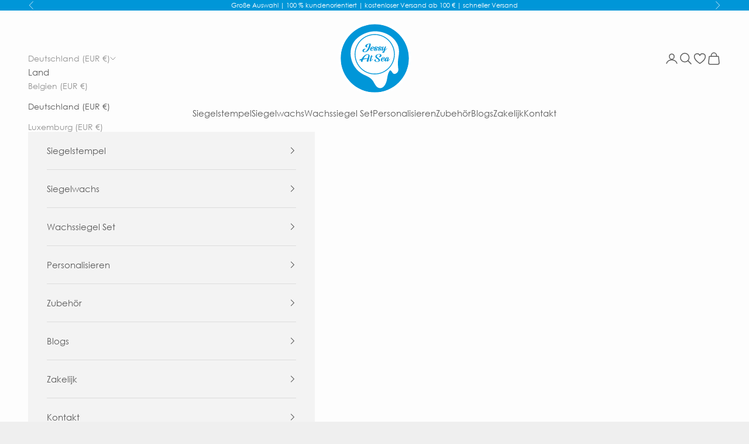

--- FILE ---
content_type: text/html; charset=utf-8
request_url: https://www.jessyatsea.com/de-de/products/buchstabe-n-siegelstempel
body_size: 58409
content:
<!doctype html>

<html class="no-js" lang="de" dir="ltr">
  <head>
    <meta charset="utf-8">
    <meta name="viewport" content="width=device-width, initial-scale=1.0, height=device-height, minimum-scale=1.0, maximum-scale=5.0">

    <title>Buchstabe N | Siegelstempel</title><meta name="description" content="Kreiere die schönsten Designs mit dem Buchstabe N - Siegelstempel! Einfach zu benutzen und ideal für Karten, Geschenke, (Hochzeits-)Einladungen oder Projekte."><link rel="canonical" href="https://www.jessyatsea.com/de-de/products/buchstabe-n-siegelstempel">
    

    <meta name="msapplication-config" content="https://cdn.shopify.com/s/files/1/0604/4732/6408/files/browserconfig.xml?v=1680522817" />
    <link rel="icon" href="https://cdn.shopify.com/s/files/1/0604/4732/6408/files/favicon.ico?v=1680522816">
    <link rel="icon" sizes="16x16" href="https://cdn.shopify.com/s/files/1/0604/4732/6408/files/favicon-16x16.png?v=1680522817">
    <link rel="icon" sizes="32x32" href="https://cdn.shopify.com/s/files/1/0604/4732/6408/files/favicon-32x32.png?v=1680522817">
    <link rel="icon" sizes="192x192" href="https://cdn.shopify.com/s/files/1/0604/4732/6408/files/android-chrome-192x192.png?v=1680522817">
    <link rel="icon" sizes="384x384" href="https://cdn.shopify.com/s/files/1/0604/4732/6408/files/android-chrome-384x384.png?v=1680522817">
    <link rel="apple-touch-icon" sizes="180x180" href="https://cdn.shopify.com/s/files/1/0604/4732/6408/files/apple-touch-icon.png?v=1680522817">
    <link rel="mask-icon" href="https://cdn.shopify.com/s/files/1/0604/4732/6408/files/safari-pinned-tab_7d8fc077-bfd1-4314-8591-8afdd49e1ecc.svg?v=1680522817" color="#0096d8">
    <meta name="msapplication-TileImage" content="https://cdn.shopify.com/s/files/1/0604/4732/6408/files/mstile-150x150.png?v=1680522817">
    <link rel="manifest" href="https://cdn.shopify.com/s/files/1/0604/4732/6408/files/site.webmanifest?v=1680522799">
    
    
<link rel="preconnect" href="https://fonts.shopifycdn.com" crossorigin>
    <link rel="dns-prefetch" href="https://productreviews.shopifycdn.com"><link rel="preload" href="//www.jessyatsea.com/cdn/fonts/josefin_sans/josefinsans_n6.afe095792949c54ae236c64ec95a9caea4be35d6.woff2" as="font" type="font/woff2" crossorigin><link rel="preload" href="//www.jessyatsea.com/cdn/fonts/poppins/poppins_n3.05f58335c3209cce17da4f1f1ab324ebe2982441.woff2" as="font" type="font/woff2" crossorigin><style>
    /* Regular */
    @font-face {
      font-family: "CenturyGothic";
      src: url("//www.jessyatsea.com/cdn/shop/t/83/assets/centurygothic.woff2?v=169481202081058268661764281027") format("woff2"), 
           url("//www.jessyatsea.com/cdn/shop/t/83/assets/centurygothic.woff?v=60408786401974573061764281026") format("woff");
    }
   /* Bold */
   @font-face {
      font-family: "CenturyGothic";
      src: url("//www.jessyatsea.com/cdn/shop/t/83/assets/centurygothic_bold.woff2?v=93942455362631122111764281032") format("woff2"),
          url("//www.jessyatsea.com/cdn/shop/t/83/assets/centurygothic_bold.woff?v=58936568337316131861764281031") format("woff");
      font-weight: 700;
      font-style: normal;
    }
    </style><meta property="og:type" content="product">
  <meta property="og:title" content="Buchstabe N • Siegelstempel">
  <meta property="product:price:amount" content="9,99">
  <meta property="product:price:currency" content="EUR"><meta property="og:image" content="http://www.jessyatsea.com/cdn/shop/products/WSST-130-JessyAtSea-Letter-N.jpg?v=1665844956&width=2048">
  <meta property="og:image:secure_url" content="https://www.jessyatsea.com/cdn/shop/products/WSST-130-JessyAtSea-Letter-N.jpg?v=1665844956&width=2048">
  <meta property="og:image:width" content="3311">
  <meta property="og:image:height" content="3311"><meta property="og:description" content="Kreiere die schönsten Designs mit dem Buchstabe N - Siegelstempel! Einfach zu benutzen und ideal für Karten, Geschenke, (Hochzeits-)Einladungen oder Projekte."><meta property="og:url" content="https://www.jessyatsea.com/de-de/products/buchstabe-n-siegelstempel">
<meta property="og:site_name" content="JessyAtSea | Wax Seal Shop"><meta name="twitter:card" content="summary"><meta name="twitter:title" content="Buchstabe N • Siegelstempel">
  <meta name="twitter:description" content="Buchstabe N&amp;nbsp;• Siegelstempel
Kreiere die schönsten Designs mit dem Buchstabe N&amp;nbsp;- Siegelstempel! Perfekt für deine Karten, Geschenke, Verpackungen, (Hochzeits-)Einladungen oder Kreativprojekte. Dieser Siegelstempel ist 25 mm groß und mit nur 3 Wachsperlen kannst du entzückende Wachssiegel zaubern. Das Wachssiegel, das du auf dem Bild siehst, haben wir mit unseren Wachsperlen in Gold gemacht.&amp;nbsp;
Hier findest du eine Schritt-für-Schritt-Anleitung zur Herstellung von Wachssiegeln."><meta name="twitter:image" content="https://www.jessyatsea.com/cdn/shop/products/WSST-130-JessyAtSea-Letter-N.jpg?crop=center&height=1200&v=1665844956&width=1200">
  <meta name="twitter:image:alt" content="Letter N Wax Stempel">
  <script async crossorigin fetchpriority="high" src="/cdn/shopifycloud/importmap-polyfill/es-modules-shim.2.4.0.js"></script>
<script type="application/ld+json">
  {
    "@context": "https://schema.org",
    "@type": "Product",
    "productID": 7352955207880,
    "offers": [{
          "@type": "Offer",
          "name": "Buchstabe N • Siegelstempel",
          "availability":"https://schema.org/OutOfStock",
          "price": 9.99,
          "priceCurrency": "EUR",
          "priceValidUntil": "2026-01-31","sku": "WSST-130","gtin": "6096045448420","hasMerchantReturnPolicy": {
              "merchantReturnLink": "https:\/\/www.jessyatsea.com\/de-de\/policies\/refund-policy"
            },"shippingDetails": {
              "shippingSettingsLink": "https:\/\/www.jessyatsea.com\/de-de\/policies\/shipping-policy"
            },"url": "https://www.jessyatsea.com/de-de/products/buchstabe-n-siegelstempel?variant=41959758823624"
        }
],"aggregateRating": {
        "@type": "AggregateRating",
        "ratingValue": "5.0",
        "reviewCount": "1",
        "worstRating": "1.0",
        "bestRating": "5.0"
      },"brand": {
      "@type": "Brand",
      "name": "JessyAtSea | Wax Seal Shop"
    },
    "name": "Buchstabe N • Siegelstempel",
    "description": "Buchstabe N\u0026nbsp;• Siegelstempel\nKreiere die schönsten Designs mit dem Buchstabe N\u0026nbsp;- Siegelstempel! Perfekt für deine Karten, Geschenke, Verpackungen, (Hochzeits-)Einladungen oder Kreativprojekte. Dieser Siegelstempel ist 25 mm groß und mit nur 3 Wachsperlen kannst du entzückende Wachssiegel zaubern. Das Wachssiegel, das du auf dem Bild siehst, haben wir mit unseren Wachsperlen in Gold gemacht.\u0026nbsp;\nHier findest du eine Schritt-für-Schritt-Anleitung zur Herstellung von Wachssiegeln.",
    "category": "Wax Seal Stamps",
    "url": "https://www.jessyatsea.com/de-de/products/buchstabe-n-siegelstempel",
    "sku": "WSST-130","gtin": "6096045448420","weight": {
      "@type": "QuantitativeValue",
      "unitCode": "g",
      "value": 27.0
      },"image": {
      "@type": "ImageObject",
      "url": "https://www.jessyatsea.com/cdn/shop/products/WSST-130-JessyAtSea-Letter-N.jpg?v=1665844956&width=1024",
      "image": "https://www.jessyatsea.com/cdn/shop/products/WSST-130-JessyAtSea-Letter-N.jpg?v=1665844956&width=1024",
      "name": "Letter N Wax Stempel",
      "width": "1024",
      "height": "1024"
    }
  }
  </script>



  <script type="application/ld+json">
  {
    "@context": "https://schema.org",
    "@type": "BreadcrumbList",
  "itemListElement": [{
      "@type": "ListItem",
      "position": 1,
      "name": "Home",
      "item": "https://www.jessyatsea.com"
    },{
          "@type": "ListItem",
          "position": 2,
          "name": "Buchstabe N • Siegelstempel",
          "item": "https://www.jessyatsea.com/de-de/products/buchstabe-n-siegelstempel"
        }]
  }
  </script>

<style>/* Typography (heading) */
  @font-face {
  font-family: "Josefin Sans";
  font-weight: 600;
  font-style: normal;
  font-display: fallback;
  src: url("//www.jessyatsea.com/cdn/fonts/josefin_sans/josefinsans_n6.afe095792949c54ae236c64ec95a9caea4be35d6.woff2") format("woff2"),
       url("//www.jessyatsea.com/cdn/fonts/josefin_sans/josefinsans_n6.0ea222c12f299e43fa61b9245ec23b623ebeb1e9.woff") format("woff");
}

@font-face {
  font-family: "Josefin Sans";
  font-weight: 600;
  font-style: italic;
  font-display: fallback;
  src: url("//www.jessyatsea.com/cdn/fonts/josefin_sans/josefinsans_i6.7a9f0e99230d38dd3e0abe7ca5ca23f913d05281.woff2") format("woff2"),
       url("//www.jessyatsea.com/cdn/fonts/josefin_sans/josefinsans_i6.67c153e9e49a5dd7b6b7058351ca5c215b18a446.woff") format("woff");
}

/* Typography (body) */
  @font-face {
  font-family: Poppins;
  font-weight: 300;
  font-style: normal;
  font-display: fallback;
  src: url("//www.jessyatsea.com/cdn/fonts/poppins/poppins_n3.05f58335c3209cce17da4f1f1ab324ebe2982441.woff2") format("woff2"),
       url("//www.jessyatsea.com/cdn/fonts/poppins/poppins_n3.6971368e1f131d2c8ff8e3a44a36b577fdda3ff5.woff") format("woff");
}

@font-face {
  font-family: Poppins;
  font-weight: 300;
  font-style: italic;
  font-display: fallback;
  src: url("//www.jessyatsea.com/cdn/fonts/poppins/poppins_i3.8536b4423050219f608e17f134fe9ea3b01ed890.woff2") format("woff2"),
       url("//www.jessyatsea.com/cdn/fonts/poppins/poppins_i3.0f4433ada196bcabf726ed78f8e37e0995762f7f.woff") format("woff");
}

@font-face {
  font-family: Poppins;
  font-weight: 400;
  font-style: normal;
  font-display: fallback;
  src: url("//www.jessyatsea.com/cdn/fonts/poppins/poppins_n4.0ba78fa5af9b0e1a374041b3ceaadf0a43b41362.woff2") format("woff2"),
       url("//www.jessyatsea.com/cdn/fonts/poppins/poppins_n4.214741a72ff2596839fc9760ee7a770386cf16ca.woff") format("woff");
}

@font-face {
  font-family: Poppins;
  font-weight: 400;
  font-style: italic;
  font-display: fallback;
  src: url("//www.jessyatsea.com/cdn/fonts/poppins/poppins_i4.846ad1e22474f856bd6b81ba4585a60799a9f5d2.woff2") format("woff2"),
       url("//www.jessyatsea.com/cdn/fonts/poppins/poppins_i4.56b43284e8b52fc64c1fd271f289a39e8477e9ec.woff") format("woff");
}

:root {
    /* Container */
    --container-max-width: 100%;
    --container-xxs-max-width: 27.5rem; /* 440px */
    --container-xs-max-width: 42.5rem; /* 680px */
    --container-sm-max-width: 61.25rem; /* 980px */
    --container-md-max-width: 71.875rem; /* 1150px */
    --container-lg-max-width: 78.75rem; /* 1260px */
    --container-xl-max-width: 85rem; /* 1360px */
    --container-gutter: 1.25rem;

    --section-with-border-vertical-spacing: 2.5rem;
    --section-with-border-vertical-spacing-tight:2.5rem;
    --section-without-border-vertical-spacing:3.75rem;
    --section-without-border-vertical-spacing-tight:3.75rem;

    --section-stack-gap:3rem;
    --section-stack-gap-tight: 2.25rem;

    /* Form settings */
    --form-gap: 1.25rem; /* Gap between fieldset and submit button */
    --fieldset-gap: 1rem; /* Gap between each form input within a fieldset */
    --form-control-gap: 0.625rem; /* Gap between input and label (ignored for floating label) */
    --checkbox-control-gap: 0.75rem; /* Horizontal gap between checkbox and its associated label */
    --input-padding-block: 0.65rem; /* Vertical padding for input, textarea and native select */
    --input-padding-inline: 0.8rem; /* Horizontal padding for input, textarea and native select */
    --checkbox-size: 0.875rem; /* Size (width and height) for checkbox */

    /* Other sizes */
    --sticky-area-height: calc(var(--announcement-bar-is-sticky, 0) * var(--announcement-bar-height, 0px) + var(--header-is-sticky, 0) * var(--header-height, 0px));

    /* RTL support */
    --transform-logical-flip: 1;
    --transform-origin-start: left;
    --transform-origin-end: right;

    /**
     * ---------------------------------------------------------------------
     * TYPOGRAPHY
     * ---------------------------------------------------------------------
     */

    /* Font properties */
    --heading-font-family: "Josefin Sans", sans-serif;
    --heading-font-weight: 600;
    --heading-font-style: normal;
    --heading-text-transform: uppercase;
    --heading-letter-spacing: 0.18em;
    --text-font-family: Poppins, sans-serif;
    --text-font-weight: 300;
    --text-font-style: normal;
    --text-letter-spacing: 0.0em;
    --button-font: var(--text-font-style) var(--text-font-weight) var(--text-sm) / 1.65 var(--text-font-family);
    --button-text-transform: uppercase;
    --button-letter-spacing: 0.18em;

    /* Font sizes */--text-heading-size-factor: 1;
    --text-h1: max(0.6875rem, clamp(1.375rem, 1.146341463414634rem + 0.975609756097561vw, 2rem) * var(--text-heading-size-factor));
    --text-h2: max(0.6875rem, clamp(1.25rem, 1.0670731707317074rem + 0.7804878048780488vw, 1.75rem) * var(--text-heading-size-factor));
    --text-h3: max(0.6875rem, clamp(1.125rem, 1.0335365853658536rem + 0.3902439024390244vw, 1.375rem) * var(--text-heading-size-factor));
    --text-h4: max(0.6875rem, clamp(1rem, 0.9542682926829268rem + 0.1951219512195122vw, 1.125rem) * var(--text-heading-size-factor));
    --text-h5: calc(0.875rem * var(--text-heading-size-factor));
    --text-h6: calc(0.75rem * var(--text-heading-size-factor));

    --text-xs: 0.75rem;
    --text-sm: 0.8125rem;
    --text-base: 0.875rem;
    --text-lg: 1.0rem;
    --text-xl: 1.1875rem;

    /**
     * ---------------------------------------------------------------------
     * COLORS
     * ---------------------------------------------------------------------
     */

    /* Color settings */--accent: 0 150 216;
    --text-primary: 92 92 92;
    --background-primary: 239 239 239;
    --background-secondary: 255 255 255;
    --border-color: 217 217 217;
    --page-overlay: 0 0 0 / 0.4;

    /* Button colors */
    --button-background-primary: 0 150 216;
    --button-text-primary: 255 255 255;

    /* Status colors */
    --success-background: 201 233 247;
    --success-text: 0 150 216;
    --warning-background: 252 230 230;
    --warning-text: 227 44 43;
    --error-background: 243 204 204;
    --error-text: 203 43 43;

    /* Product colors */
    --on-sale-text: 227 44 43;
    --on-sale-badge-background: 227 44 43;
    --on-sale-badge-text: 255 255 255;
    --sold-out-badge-background: 239 239 239;
    --sold-out-badge-text: 0 0 0 / 0.65;
    --custom-badge-background: 0 150 216;
    --custom-badge-text: 255 255 255;
    --star-color: 251 205 10;

    /* Header colors */--header-background: 253 253 253;
    --header-text: 92 92 92;
    --header-border-color: 229 229 229;

    /* Footer colors */--footer-background: 253 253 253;
    --footer-text: 92 92 92;
    --footer-border-color: 229 229 229;

    /* Modal colors */--modal-background: 243 243 243;
    --modal-text: 92 92 92;
    --modal-border-color: 220 220 220;

    /* Drawer colors (reuse the same as modal) */
    --drawer-background: 243 243 243;
    --drawer-text: 92 92 92;
    --drawer-border-color: 220 220 220;

    /* Popover background (uses the primary background) */
    --popover-background: 255 255 255;
    --popover-text: 92 92 92;
    --popover-border-color: 217 217 217;

    /* Rounded variables (used for border radius) */
    --rounded-full: 9999px;
    --button-border-radius: 0.0rem;
    --input-border-radius: 0.0rem;

    /* Box shadow */
    --shadow-sm: 0 2px 8px rgb(0 0 0 / 0.05);
    --shadow: 0 5px 15px rgb(0 0 0 / 0.05);
    --shadow-md: 0 5px 30px rgb(0 0 0 / 0.05);
    --shadow-block: px px px rgb(var(--text-primary) / 0.0);

    /**
     * ---------------------------------------------------------------------
     * OTHER
     * ---------------------------------------------------------------------
     */

    --checkmark-svg-url: url(//www.jessyatsea.com/cdn/shop/t/83/assets/checkmark.svg?v=77552481021870063511764281080);
    --cursor-zoom-in-svg-url: url(//www.jessyatsea.com/cdn/shop/t/83/assets/cursor-zoom-in.svg?v=129647466446949226931764281080);
    --custom-checkmark-svg-url: url(//www.jessyatsea.com/cdn/shop/t/83/assets/custom-checkmark.svg?v=141044478682226168241764281080);
  }

  [dir="rtl"]:root {
    /* RTL support */
    --transform-logical-flip: -1;
    --transform-origin-start: right;
    --transform-origin-end: left;
  }

  @media screen and (min-width: 700px) {
    :root {
      /* Typography (font size) */
      --text-xs: 0.8125rem;
      --text-sm: 0.875rem;
      --text-base: 0.9375rem;
      --text-lg: 1.0625rem;
      --text-xl: 1.3125rem;

      /* Spacing settings */
      --container-gutter: 2rem;
    }
  }

  @media screen and (min-width: 1000px) {
    :root {
      /* Spacing settings */
      --container-gutter: 3rem;

      --section-with-border-vertical-spacing: 4rem;
      --section-with-border-vertical-spacing-tight: 4rem;
      --section-without-border-vertical-spacing: 6rem;
      --section-without-border-vertical-spacing-tight: 6rem;

      --section-stack-gap:3rem;
      --section-stack-gap-tight:3rem;
    }
  }
</style><script>
  document.documentElement.classList.replace('no-js', 'js');

  // This allows to expose several variables to the global scope, to be used in scripts
  window.themeVariables = {
    settings: {
      showPageTransition: false,
      pageType: "product",
      moneyFormat: "€{{amount_with_comma_separator}}",
      moneyWithCurrencyFormat: "€{{amount_with_comma_separator}} EUR",
      currencyCodeEnabled: true,
      cartType: "drawer"
    },

    strings: {
      addToCartButton: "In den Warenkorb",
      soldOutButton: "Ausverkauft",
      preOrderButton: "Vorbestellen",
      unavailableButton: "Nicht verfügbar",
      addedToCart: "Zum Warenkorb hinzugefügt!",
      closeGallery: "Galerie schließen",
      zoomGallery: "Bild vergrößern",
      errorGallery: "Bild kann nicht geladen werden",
      soldOutBadge: "Ausverkauft",
      discountBadge: "Spare @@",
      sku: "SKU:",
      shippingEstimatorNoResults: "Tut uns leid, aber wir verschicken leider nicht an deine Adresse.",
      shippingEstimatorOneResult: "Für deine Adresse gibt es einen Versandtarif:",
      shippingEstimatorMultipleResults: "Für deine Adresse gibt es mehrere Versandtarife:",
      shippingEstimatorError: "Beim Berechnen der Versandkosten ist ein Fehler aufgetreten:",
      next: "Vor",
      previous: "Zurück"
    },

    mediaQueries: {
      'sm': 'screen and (min-width: 700px)',
      'md': 'screen and (min-width: 1000px)',
      'lg': 'screen and (min-width: 1150px)',
      'xl': 'screen and (min-width: 1400px)',
      '2xl': 'screen and (min-width: 1600px)',
      'sm-max': 'screen and (max-width: 699px)',
      'md-max': 'screen and (max-width: 999px)',
      'lg-max': 'screen and (max-width: 1149px)',
      'xl-max': 'screen and (max-width: 1399px)',
      '2xl-max': 'screen and (max-width: 1599px)',
      'motion-safe': '(prefers-reduced-motion: no-preference)',
      'motion-reduce': '(prefers-reduced-motion: reduce)',
      'supports-hover': 'screen and (pointer: fine)',
      'supports-touch': 'screen and (hover: none)'
    }
  };</script><script async src="//www.jessyatsea.com/cdn/shop/t/83/assets/es-module-shims.min.js?v=159057027972611436811764281039"></script>

    <script type="importmap">{
        "imports": {
          "vendor": "//www.jessyatsea.com/cdn/shop/t/83/assets/vendor.min.js?v=47076452047713238631764281047",
          "theme": "//www.jessyatsea.com/cdn/shop/t/83/assets/theme.js?v=42445895126265701521764281046",
          "photoswipe": "//www.jessyatsea.com/cdn/shop/t/83/assets/photoswipe.min.js?v=96595610301167188461764281041"
        }
      }
    </script>

    <script type="module" src="//www.jessyatsea.com/cdn/shop/t/83/assets/vendor.min.js?v=47076452047713238631764281047"></script>
    <script type="module" src="//www.jessyatsea.com/cdn/shop/t/83/assets/theme.js?v=42445895126265701521764281046"></script>
    <script type="module" src="//www.jessyatsea.com/cdn/shop/t/83/assets/custom.js?v=49776649681583088631764281037" defer></script>

    <script>window.performance && window.performance.mark && window.performance.mark('shopify.content_for_header.start');</script><meta name="google-site-verification" content="HT2Z3kkhnOwYQqnXfhFwGZ8Hm-66CkYvqQpoIr4p5Y0">
<meta name="google-site-verification" content="ASploJAdzpfWLytzeWpAMKnecfLQlmJiZxsWO1GkrG0">
<meta name="facebook-domain-verification" content="itv1v1cg1j47a0n2tccjhwkpee04jb">
<meta name="facebook-domain-verification" content="12vnnb755d2fxknecrhch1274xtpkz">
<meta id="shopify-digital-wallet" name="shopify-digital-wallet" content="/60447326408/digital_wallets/dialog">
<meta name="shopify-checkout-api-token" content="0435354ea4ccc8d8a941aab32ba39123">
<meta id="in-context-paypal-metadata" data-shop-id="60447326408" data-venmo-supported="false" data-environment="production" data-locale="de_DE" data-paypal-v4="true" data-currency="EUR">
<link rel="alternate" hreflang="x-default" href="https://www.jessyatsea.com/products/letter-n">
<link rel="alternate" hreflang="nl" href="https://www.jessyatsea.com/products/letter-n">
<link rel="alternate" hreflang="nl-BE" href="https://www.jessyatsea.com/nl-be/products/letter-n">
<link rel="alternate" hreflang="de-DE" href="https://www.jessyatsea.com/de-de/products/buchstabe-n-siegelstempel">
<link rel="alternate" hreflang="de-AT" href="https://www.jessyatsea.com/de-de/products/buchstabe-n-siegelstempel">
<link rel="alternate" hreflang="de-CH" href="https://www.jessyatsea.com/de-ch/products/buchstabe-n-siegelstempel">
<link rel="alternate" type="application/json+oembed" href="https://www.jessyatsea.com/de-de/products/buchstabe-n-siegelstempel.oembed">
<script async="async" src="/checkouts/internal/preloads.js?locale=de-DE"></script>
<link rel="preconnect" href="https://shop.app" crossorigin="anonymous">
<script async="async" src="https://shop.app/checkouts/internal/preloads.js?locale=de-DE&shop_id=60447326408" crossorigin="anonymous"></script>
<script id="apple-pay-shop-capabilities" type="application/json">{"shopId":60447326408,"countryCode":"NL","currencyCode":"EUR","merchantCapabilities":["supports3DS"],"merchantId":"gid:\/\/shopify\/Shop\/60447326408","merchantName":"JessyAtSea | Wax Seal Shop","requiredBillingContactFields":["postalAddress","email"],"requiredShippingContactFields":["postalAddress","email"],"shippingType":"shipping","supportedNetworks":["visa","maestro","masterCard","amex"],"total":{"type":"pending","label":"JessyAtSea | Wax Seal Shop","amount":"1.00"},"shopifyPaymentsEnabled":true,"supportsSubscriptions":true}</script>
<script id="shopify-features" type="application/json">{"accessToken":"0435354ea4ccc8d8a941aab32ba39123","betas":["rich-media-storefront-analytics"],"domain":"www.jessyatsea.com","predictiveSearch":true,"shopId":60447326408,"locale":"de"}</script>
<script>var Shopify = Shopify || {};
Shopify.shop = "jessyatsea.myshopify.com";
Shopify.locale = "de";
Shopify.currency = {"active":"EUR","rate":"1.0"};
Shopify.country = "DE";
Shopify.theme = {"name":"20251127-JessyAtSea- BFCM","id":185735545158,"schema_name":"Prestige","schema_version":"7.3.3","theme_store_id":855,"role":"main"};
Shopify.theme.handle = "null";
Shopify.theme.style = {"id":null,"handle":null};
Shopify.cdnHost = "www.jessyatsea.com/cdn";
Shopify.routes = Shopify.routes || {};
Shopify.routes.root = "/de-de/";</script>
<script type="module">!function(o){(o.Shopify=o.Shopify||{}).modules=!0}(window);</script>
<script>!function(o){function n(){var o=[];function n(){o.push(Array.prototype.slice.apply(arguments))}return n.q=o,n}var t=o.Shopify=o.Shopify||{};t.loadFeatures=n(),t.autoloadFeatures=n()}(window);</script>
<script>
  window.ShopifyPay = window.ShopifyPay || {};
  window.ShopifyPay.apiHost = "shop.app\/pay";
  window.ShopifyPay.redirectState = null;
</script>
<script id="shop-js-analytics" type="application/json">{"pageType":"product"}</script>
<script defer="defer" async type="module" src="//www.jessyatsea.com/cdn/shopifycloud/shop-js/modules/v2/client.init-shop-cart-sync_kxAhZfSm.de.esm.js"></script>
<script defer="defer" async type="module" src="//www.jessyatsea.com/cdn/shopifycloud/shop-js/modules/v2/chunk.common_5BMd6ono.esm.js"></script>
<script type="module">
  await import("//www.jessyatsea.com/cdn/shopifycloud/shop-js/modules/v2/client.init-shop-cart-sync_kxAhZfSm.de.esm.js");
await import("//www.jessyatsea.com/cdn/shopifycloud/shop-js/modules/v2/chunk.common_5BMd6ono.esm.js");

  window.Shopify.SignInWithShop?.initShopCartSync?.({"fedCMEnabled":true,"windoidEnabled":true});

</script>
<script>
  window.Shopify = window.Shopify || {};
  if (!window.Shopify.featureAssets) window.Shopify.featureAssets = {};
  window.Shopify.featureAssets['shop-js'] = {"shop-cart-sync":["modules/v2/client.shop-cart-sync_81xuAXRO.de.esm.js","modules/v2/chunk.common_5BMd6ono.esm.js"],"init-fed-cm":["modules/v2/client.init-fed-cm_B2l2C8gd.de.esm.js","modules/v2/chunk.common_5BMd6ono.esm.js"],"shop-button":["modules/v2/client.shop-button_DteRmTIv.de.esm.js","modules/v2/chunk.common_5BMd6ono.esm.js"],"init-windoid":["modules/v2/client.init-windoid_BrVTPDHy.de.esm.js","modules/v2/chunk.common_5BMd6ono.esm.js"],"shop-cash-offers":["modules/v2/client.shop-cash-offers_uZhaqfcC.de.esm.js","modules/v2/chunk.common_5BMd6ono.esm.js","modules/v2/chunk.modal_DhTZgVSk.esm.js"],"shop-toast-manager":["modules/v2/client.shop-toast-manager_lTRStNPf.de.esm.js","modules/v2/chunk.common_5BMd6ono.esm.js"],"init-shop-email-lookup-coordinator":["modules/v2/client.init-shop-email-lookup-coordinator_BhyMm2Vh.de.esm.js","modules/v2/chunk.common_5BMd6ono.esm.js"],"pay-button":["modules/v2/client.pay-button_uIj7-e2V.de.esm.js","modules/v2/chunk.common_5BMd6ono.esm.js"],"avatar":["modules/v2/client.avatar_BTnouDA3.de.esm.js"],"init-shop-cart-sync":["modules/v2/client.init-shop-cart-sync_kxAhZfSm.de.esm.js","modules/v2/chunk.common_5BMd6ono.esm.js"],"shop-login-button":["modules/v2/client.shop-login-button_hqVUT9QF.de.esm.js","modules/v2/chunk.common_5BMd6ono.esm.js","modules/v2/chunk.modal_DhTZgVSk.esm.js"],"init-customer-accounts-sign-up":["modules/v2/client.init-customer-accounts-sign-up_0Oyvgx7Z.de.esm.js","modules/v2/client.shop-login-button_hqVUT9QF.de.esm.js","modules/v2/chunk.common_5BMd6ono.esm.js","modules/v2/chunk.modal_DhTZgVSk.esm.js"],"init-shop-for-new-customer-accounts":["modules/v2/client.init-shop-for-new-customer-accounts_DojLPa1w.de.esm.js","modules/v2/client.shop-login-button_hqVUT9QF.de.esm.js","modules/v2/chunk.common_5BMd6ono.esm.js","modules/v2/chunk.modal_DhTZgVSk.esm.js"],"init-customer-accounts":["modules/v2/client.init-customer-accounts_DWlFj6gc.de.esm.js","modules/v2/client.shop-login-button_hqVUT9QF.de.esm.js","modules/v2/chunk.common_5BMd6ono.esm.js","modules/v2/chunk.modal_DhTZgVSk.esm.js"],"shop-follow-button":["modules/v2/client.shop-follow-button_BEIcZOGj.de.esm.js","modules/v2/chunk.common_5BMd6ono.esm.js","modules/v2/chunk.modal_DhTZgVSk.esm.js"],"lead-capture":["modules/v2/client.lead-capture_BSpzCmmh.de.esm.js","modules/v2/chunk.common_5BMd6ono.esm.js","modules/v2/chunk.modal_DhTZgVSk.esm.js"],"checkout-modal":["modules/v2/client.checkout-modal_8HiTfxyj.de.esm.js","modules/v2/chunk.common_5BMd6ono.esm.js","modules/v2/chunk.modal_DhTZgVSk.esm.js"],"shop-login":["modules/v2/client.shop-login_Fe0VhLV0.de.esm.js","modules/v2/chunk.common_5BMd6ono.esm.js","modules/v2/chunk.modal_DhTZgVSk.esm.js"],"payment-terms":["modules/v2/client.payment-terms_C8PkVPzh.de.esm.js","modules/v2/chunk.common_5BMd6ono.esm.js","modules/v2/chunk.modal_DhTZgVSk.esm.js"]};
</script>
<script>(function() {
  var isLoaded = false;
  function asyncLoad() {
    if (isLoaded) return;
    isLoaded = true;
    var urls = ["https:\/\/gdprcdn.b-cdn.net\/js\/gdpr_cookie_consent.min.js?shop=jessyatsea.myshopify.com","https:\/\/woolyfeed-tags.nyc3.cdn.digitaloceanspaces.com\/jessyatsea.myshopify.com\/5135771646.js?shop=jessyatsea.myshopify.com"];
    for (var i = 0; i < urls.length; i++) {
      var s = document.createElement('script');
      s.type = 'text/javascript';
      s.async = true;
      s.src = urls[i];
      var x = document.getElementsByTagName('script')[0];
      x.parentNode.insertBefore(s, x);
    }
  };
  if(window.attachEvent) {
    window.attachEvent('onload', asyncLoad);
  } else {
    window.addEventListener('load', asyncLoad, false);
  }
})();</script>
<script id="__st">var __st={"a":60447326408,"offset":3600,"reqid":"a3be88cc-e337-498e-b59c-6e322dcb5bfe-1768975724","pageurl":"www.jessyatsea.com\/de-de\/products\/buchstabe-n-siegelstempel","u":"f0566c899c38","p":"product","rtyp":"product","rid":7352955207880};</script>
<script>window.ShopifyPaypalV4VisibilityTracking = true;</script>
<script id="captcha-bootstrap">!function(){'use strict';const t='contact',e='account',n='new_comment',o=[[t,t],['blogs',n],['comments',n],[t,'customer']],c=[[e,'customer_login'],[e,'guest_login'],[e,'recover_customer_password'],[e,'create_customer']],r=t=>t.map((([t,e])=>`form[action*='/${t}']:not([data-nocaptcha='true']) input[name='form_type'][value='${e}']`)).join(','),a=t=>()=>t?[...document.querySelectorAll(t)].map((t=>t.form)):[];function s(){const t=[...o],e=r(t);return a(e)}const i='password',u='form_key',d=['recaptcha-v3-token','g-recaptcha-response','h-captcha-response',i],f=()=>{try{return window.sessionStorage}catch{return}},m='__shopify_v',_=t=>t.elements[u];function p(t,e,n=!1){try{const o=window.sessionStorage,c=JSON.parse(o.getItem(e)),{data:r}=function(t){const{data:e,action:n}=t;return t[m]||n?{data:e,action:n}:{data:t,action:n}}(c);for(const[e,n]of Object.entries(r))t.elements[e]&&(t.elements[e].value=n);n&&o.removeItem(e)}catch(o){console.error('form repopulation failed',{error:o})}}const l='form_type',E='cptcha';function T(t){t.dataset[E]=!0}const w=window,h=w.document,L='Shopify',v='ce_forms',y='captcha';let A=!1;((t,e)=>{const n=(g='f06e6c50-85a8-45c8-87d0-21a2b65856fe',I='https://cdn.shopify.com/shopifycloud/storefront-forms-hcaptcha/ce_storefront_forms_captcha_hcaptcha.v1.5.2.iife.js',D={infoText:'Durch hCaptcha geschützt',privacyText:'Datenschutz',termsText:'Allgemeine Geschäftsbedingungen'},(t,e,n)=>{const o=w[L][v],c=o.bindForm;if(c)return c(t,g,e,D).then(n);var r;o.q.push([[t,g,e,D],n]),r=I,A||(h.body.append(Object.assign(h.createElement('script'),{id:'captcha-provider',async:!0,src:r})),A=!0)});var g,I,D;w[L]=w[L]||{},w[L][v]=w[L][v]||{},w[L][v].q=[],w[L][y]=w[L][y]||{},w[L][y].protect=function(t,e){n(t,void 0,e),T(t)},Object.freeze(w[L][y]),function(t,e,n,w,h,L){const[v,y,A,g]=function(t,e,n){const i=e?o:[],u=t?c:[],d=[...i,...u],f=r(d),m=r(i),_=r(d.filter((([t,e])=>n.includes(e))));return[a(f),a(m),a(_),s()]}(w,h,L),I=t=>{const e=t.target;return e instanceof HTMLFormElement?e:e&&e.form},D=t=>v().includes(t);t.addEventListener('submit',(t=>{const e=I(t);if(!e)return;const n=D(e)&&!e.dataset.hcaptchaBound&&!e.dataset.recaptchaBound,o=_(e),c=g().includes(e)&&(!o||!o.value);(n||c)&&t.preventDefault(),c&&!n&&(function(t){try{if(!f())return;!function(t){const e=f();if(!e)return;const n=_(t);if(!n)return;const o=n.value;o&&e.removeItem(o)}(t);const e=Array.from(Array(32),(()=>Math.random().toString(36)[2])).join('');!function(t,e){_(t)||t.append(Object.assign(document.createElement('input'),{type:'hidden',name:u})),t.elements[u].value=e}(t,e),function(t,e){const n=f();if(!n)return;const o=[...t.querySelectorAll(`input[type='${i}']`)].map((({name:t})=>t)),c=[...d,...o],r={};for(const[a,s]of new FormData(t).entries())c.includes(a)||(r[a]=s);n.setItem(e,JSON.stringify({[m]:1,action:t.action,data:r}))}(t,e)}catch(e){console.error('failed to persist form',e)}}(e),e.submit())}));const S=(t,e)=>{t&&!t.dataset[E]&&(n(t,e.some((e=>e===t))),T(t))};for(const o of['focusin','change'])t.addEventListener(o,(t=>{const e=I(t);D(e)&&S(e,y())}));const B=e.get('form_key'),M=e.get(l),P=B&&M;t.addEventListener('DOMContentLoaded',(()=>{const t=y();if(P)for(const e of t)e.elements[l].value===M&&p(e,B);[...new Set([...A(),...v().filter((t=>'true'===t.dataset.shopifyCaptcha))])].forEach((e=>S(e,t)))}))}(h,new URLSearchParams(w.location.search),n,t,e,['guest_login'])})(!0,!0)}();</script>
<script integrity="sha256-4kQ18oKyAcykRKYeNunJcIwy7WH5gtpwJnB7kiuLZ1E=" data-source-attribution="shopify.loadfeatures" defer="defer" src="//www.jessyatsea.com/cdn/shopifycloud/storefront/assets/storefront/load_feature-a0a9edcb.js" crossorigin="anonymous"></script>
<script crossorigin="anonymous" defer="defer" src="//www.jessyatsea.com/cdn/shopifycloud/storefront/assets/shopify_pay/storefront-65b4c6d7.js?v=20250812"></script>
<script data-source-attribution="shopify.dynamic_checkout.dynamic.init">var Shopify=Shopify||{};Shopify.PaymentButton=Shopify.PaymentButton||{isStorefrontPortableWallets:!0,init:function(){window.Shopify.PaymentButton.init=function(){};var t=document.createElement("script");t.src="https://www.jessyatsea.com/cdn/shopifycloud/portable-wallets/latest/portable-wallets.de.js",t.type="module",document.head.appendChild(t)}};
</script>
<script data-source-attribution="shopify.dynamic_checkout.buyer_consent">
  function portableWalletsHideBuyerConsent(e){var t=document.getElementById("shopify-buyer-consent"),n=document.getElementById("shopify-subscription-policy-button");t&&n&&(t.classList.add("hidden"),t.setAttribute("aria-hidden","true"),n.removeEventListener("click",e))}function portableWalletsShowBuyerConsent(e){var t=document.getElementById("shopify-buyer-consent"),n=document.getElementById("shopify-subscription-policy-button");t&&n&&(t.classList.remove("hidden"),t.removeAttribute("aria-hidden"),n.addEventListener("click",e))}window.Shopify?.PaymentButton&&(window.Shopify.PaymentButton.hideBuyerConsent=portableWalletsHideBuyerConsent,window.Shopify.PaymentButton.showBuyerConsent=portableWalletsShowBuyerConsent);
</script>
<script data-source-attribution="shopify.dynamic_checkout.cart.bootstrap">document.addEventListener("DOMContentLoaded",(function(){function t(){return document.querySelector("shopify-accelerated-checkout-cart, shopify-accelerated-checkout")}if(t())Shopify.PaymentButton.init();else{new MutationObserver((function(e,n){t()&&(Shopify.PaymentButton.init(),n.disconnect())})).observe(document.body,{childList:!0,subtree:!0})}}));
</script>
<link id="shopify-accelerated-checkout-styles" rel="stylesheet" media="screen" href="https://www.jessyatsea.com/cdn/shopifycloud/portable-wallets/latest/accelerated-checkout-backwards-compat.css" crossorigin="anonymous">
<style id="shopify-accelerated-checkout-cart">
        #shopify-buyer-consent {
  margin-top: 1em;
  display: inline-block;
  width: 100%;
}

#shopify-buyer-consent.hidden {
  display: none;
}

#shopify-subscription-policy-button {
  background: none;
  border: none;
  padding: 0;
  text-decoration: underline;
  font-size: inherit;
  cursor: pointer;
}

#shopify-subscription-policy-button::before {
  box-shadow: none;
}

      </style>

<script>window.performance && window.performance.mark && window.performance.mark('shopify.content_for_header.end');</script>
<link href="//www.jessyatsea.com/cdn/shop/t/83/assets/theme.css?v=22851130441849843491764281044" rel="stylesheet" type="text/css" media="all" /><link href="//www.jessyatsea.com/cdn/shop/t/83/assets/custom.css?v=163818103079569318881764281036" rel="stylesheet" type="text/css" media="all" /><!-- BEGIN app block: shopify://apps/klaviyo-email-marketing-sms/blocks/klaviyo-onsite-embed/2632fe16-c075-4321-a88b-50b567f42507 -->












  <script async src="https://static.klaviyo.com/onsite/js/Rd8JqJ/klaviyo.js?company_id=Rd8JqJ"></script>
  <script>!function(){if(!window.klaviyo){window._klOnsite=window._klOnsite||[];try{window.klaviyo=new Proxy({},{get:function(n,i){return"push"===i?function(){var n;(n=window._klOnsite).push.apply(n,arguments)}:function(){for(var n=arguments.length,o=new Array(n),w=0;w<n;w++)o[w]=arguments[w];var t="function"==typeof o[o.length-1]?o.pop():void 0,e=new Promise((function(n){window._klOnsite.push([i].concat(o,[function(i){t&&t(i),n(i)}]))}));return e}}})}catch(n){window.klaviyo=window.klaviyo||[],window.klaviyo.push=function(){var n;(n=window._klOnsite).push.apply(n,arguments)}}}}();</script>

  
    <script id="viewed_product">
      if (item == null) {
        var _learnq = _learnq || [];

        var MetafieldReviews = null
        var MetafieldYotpoRating = null
        var MetafieldYotpoCount = null
        var MetafieldLooxRating = null
        var MetafieldLooxCount = null
        var okendoProduct = null
        var okendoProductReviewCount = null
        var okendoProductReviewAverageValue = null
        try {
          // The following fields are used for Customer Hub recently viewed in order to add reviews.
          // This information is not part of __kla_viewed. Instead, it is part of __kla_viewed_reviewed_items
          MetafieldReviews = {"rating":{"scale_min":"1.0","scale_max":"5.0","value":"5.0"},"rating_count":1};
          MetafieldYotpoRating = null
          MetafieldYotpoCount = null
          MetafieldLooxRating = null
          MetafieldLooxCount = null

          okendoProduct = null
          // If the okendo metafield is not legacy, it will error, which then requires the new json formatted data
          if (okendoProduct && 'error' in okendoProduct) {
            okendoProduct = null
          }
          okendoProductReviewCount = okendoProduct ? okendoProduct.reviewCount : null
          okendoProductReviewAverageValue = okendoProduct ? okendoProduct.reviewAverageValue : null
        } catch (error) {
          console.error('Error in Klaviyo onsite reviews tracking:', error);
        }

        var item = {
          Name: "Buchstabe N • Siegelstempel",
          ProductID: 7352955207880,
          Categories: ["Brief Siegel","Producten","Siegelstempel","Siegelstempel 25mm"],
          ImageURL: "https://www.jessyatsea.com/cdn/shop/products/WSST-130-JessyAtSea-Letter-N_grande.jpg?v=1665844956",
          URL: "https://www.jessyatsea.com/de-de/products/buchstabe-n-siegelstempel",
          Brand: "JessyAtSea | Wax Seal Shop",
          Price: "€9,99",
          Value: "9,99",
          CompareAtPrice: "€0,00"
        };
        _learnq.push(['track', 'Viewed Product', item]);
        _learnq.push(['trackViewedItem', {
          Title: item.Name,
          ItemId: item.ProductID,
          Categories: item.Categories,
          ImageUrl: item.ImageURL,
          Url: item.URL,
          Metadata: {
            Brand: item.Brand,
            Price: item.Price,
            Value: item.Value,
            CompareAtPrice: item.CompareAtPrice
          },
          metafields:{
            reviews: MetafieldReviews,
            yotpo:{
              rating: MetafieldYotpoRating,
              count: MetafieldYotpoCount,
            },
            loox:{
              rating: MetafieldLooxRating,
              count: MetafieldLooxCount,
            },
            okendo: {
              rating: okendoProductReviewAverageValue,
              count: okendoProductReviewCount,
            }
          }
        }]);
      }
    </script>
  




  <script>
    window.klaviyoReviewsProductDesignMode = false
  </script>







<!-- END app block --><!-- BEGIN app block: shopify://apps/judge-me-reviews/blocks/judgeme_core/61ccd3b1-a9f2-4160-9fe9-4fec8413e5d8 --><!-- Start of Judge.me Core -->






<link rel="dns-prefetch" href="https://cdnwidget.judge.me">
<link rel="dns-prefetch" href="https://cdn.judge.me">
<link rel="dns-prefetch" href="https://cdn1.judge.me">
<link rel="dns-prefetch" href="https://api.judge.me">

<script data-cfasync='false' class='jdgm-settings-script'>window.jdgmSettings={"pagination":5,"disable_web_reviews":false,"badge_no_review_text":"Keine Bewertungen","badge_n_reviews_text":"{{ n }} Bewertung/Bewertungen","badge_star_color":"#fbcd0a","hide_badge_preview_if_no_reviews":true,"badge_hide_text":false,"enforce_center_preview_badge":false,"widget_title":"Kundenbewertungen","widget_open_form_text":"Bewertung schreiben","widget_close_form_text":"Bewertung abbrechen","widget_refresh_page_text":"Seite aktualisieren","widget_summary_text":"Basierend auf {{ number_of_reviews }} Bewertung/Bewertungen","widget_no_review_text":"Schreiben Sie die erste Bewertung","widget_name_field_text":"Anzeigename","widget_verified_name_field_text":"Verifizierter Name (öffentlich)","widget_name_placeholder_text":"Anzeigename","widget_required_field_error_text":"Dieses Feld ist erforderlich.","widget_email_field_text":"E-Mail-Adresse","widget_verified_email_field_text":"Verifizierte E-Mail (privat, kann nicht bearbeitet werden)","widget_email_placeholder_text":"Ihre E-Mail-Adresse","widget_email_field_error_text":"Bitte geben Sie eine gültige E-Mail-Adresse ein.","widget_rating_field_text":"Bewertung","widget_review_title_field_text":"Bewertungstitel","widget_review_title_placeholder_text":"Geben Sie Ihrer Bewertung einen Titel","widget_review_body_field_text":"Bewertungsinhalt","widget_review_body_placeholder_text":"Beginnen Sie hier zu schreiben...","widget_pictures_field_text":"Bild/Video (optional)","widget_submit_review_text":"Bewertung abschicken","widget_submit_verified_review_text":"Verifizierte Bewertung abschicken","widget_submit_success_msg_with_auto_publish":"Vielen Dank! Bitte aktualisieren Sie die Seite in wenigen Momenten, um Ihre Bewertung zu sehen. Sie können Ihre Bewertung entfernen oder bearbeiten, indem Sie sich bei \u003ca href='https://judge.me/login' target='_blank' rel='nofollow noopener'\u003eJudge.me\u003c/a\u003e anmelden","widget_submit_success_msg_no_auto_publish":"Vielen Dank! Ihre Bewertung wird veröffentlicht, sobald sie vom Shop-Administrator genehmigt wurde. Sie können Ihre Bewertung entfernen oder bearbeiten, indem Sie sich bei \u003ca href='https://judge.me/login' target='_blank' rel='nofollow noopener'\u003eJudge.me\u003c/a\u003e anmelden","widget_show_default_reviews_out_of_total_text":"Es werden {{ n_reviews_shown }} von {{ n_reviews }} Bewertungen angezeigt.","widget_show_all_link_text":"Alle anzeigen","widget_show_less_link_text":"Weniger anzeigen","widget_author_said_text":"{{ reviewer_name }} sagte:","widget_days_text":"vor {{ n }} Tag/Tagen","widget_weeks_text":"vor {{ n }} Woche/Wochen","widget_months_text":"vor {{ n }} Monat/Monaten","widget_years_text":"vor {{ n }} Jahr/Jahren","widget_yesterday_text":"Gestern","widget_today_text":"Heute","widget_replied_text":"\u003e\u003e {{ shop_name }} antwortete:","widget_read_more_text":"Mehr lesen","widget_reviewer_name_as_initial":"","widget_rating_filter_color":"","widget_rating_filter_see_all_text":"Alle Bewertungen anzeigen","widget_sorting_most_recent_text":"Neueste","widget_sorting_highest_rating_text":"Höchste Bewertung","widget_sorting_lowest_rating_text":"Niedrigste Bewertung","widget_sorting_with_pictures_text":"Nur Bilder","widget_sorting_most_helpful_text":"Hilfreichste","widget_open_question_form_text":"Eine Frage stellen","widget_reviews_subtab_text":"Bewertungen","widget_questions_subtab_text":"Fragen","widget_question_label_text":"Frage","widget_answer_label_text":"Antwort","widget_question_placeholder_text":"Schreiben Sie hier Ihre Frage","widget_submit_question_text":"Frage absenden","widget_question_submit_success_text":"Vielen Dank für Ihre Frage! Wir werden Sie benachrichtigen, sobald sie beantwortet wird.","widget_star_color":"#fbcd0a","verified_badge_text":"Verifiziert","verified_badge_bg_color":"","verified_badge_text_color":"","verified_badge_placement":"left-of-reviewer-name","widget_review_max_height":"","widget_hide_border":false,"widget_social_share":false,"widget_thumb":false,"widget_review_location_show":false,"widget_location_format":"country_iso_code","all_reviews_include_out_of_store_products":true,"all_reviews_out_of_store_text":"(außerhalb des Shops)","all_reviews_pagination":100,"all_reviews_product_name_prefix_text":"über","enable_review_pictures":true,"enable_question_anwser":false,"widget_theme":"","review_date_format":"mm/dd/yyyy","default_sort_method":"most-recent","widget_product_reviews_subtab_text":"Produktbewertungen","widget_shop_reviews_subtab_text":"Shop-Bewertungen","widget_other_products_reviews_text":"Bewertungen für andere Produkte","widget_store_reviews_subtab_text":"Shop-Bewertungen","widget_no_store_reviews_text":"Dieser Shop hat noch keine Bewertungen erhalten","widget_web_restriction_product_reviews_text":"Dieses Produkt hat noch keine Bewertungen erhalten","widget_no_items_text":"Keine Elemente gefunden","widget_show_more_text":"Mehr anzeigen","widget_write_a_store_review_text":"Shop-Bewertung schreiben","widget_other_languages_heading":"Bewertungen in anderen Sprachen","widget_translate_review_text":"Bewertung übersetzen nach {{ language }}","widget_translating_review_text":"Übersetzung läuft...","widget_show_original_translation_text":"Original anzeigen ({{ language }})","widget_translate_review_failed_text":"Bewertung konnte nicht übersetzt werden.","widget_translate_review_retry_text":"Erneut versuchen","widget_translate_review_try_again_later_text":"Versuchen Sie es später noch einmal","show_product_url_for_grouped_product":false,"widget_sorting_pictures_first_text":"Bilder zuerst","show_pictures_on_all_rev_page_mobile":true,"show_pictures_on_all_rev_page_desktop":true,"floating_tab_hide_mobile_install_preference":false,"floating_tab_button_name":"★ Bewertungen","floating_tab_title":"Lassen Sie Kunden für uns sprechen","floating_tab_button_color":"","floating_tab_button_background_color":"","floating_tab_url":"","floating_tab_url_enabled":false,"floating_tab_tab_style":"text","all_reviews_text_badge_text":"Kunden bewerten uns mit {{ shop.metafields.judgeme.all_reviews_rating | round: 1 }}/5 basierend auf {{ shop.metafields.judgeme.all_reviews_count }} Bewertungen.","all_reviews_text_badge_text_branded_style":"{{ shop.metafields.judgeme.all_reviews_rating | round: 1 }} von 5 Sternen basierend auf {{ shop.metafields.judgeme.all_reviews_count }} Bewertungen","is_all_reviews_text_badge_a_link":false,"show_stars_for_all_reviews_text_badge":true,"all_reviews_text_badge_url":"","all_reviews_text_style":"text","all_reviews_text_color_style":"judgeme_brand_color","all_reviews_text_color":"#108474","all_reviews_text_show_jm_brand":true,"featured_carousel_show_header":true,"featured_carousel_title":"Lassen Sie Kunden für uns sprechen","testimonials_carousel_title":"Kunden sagen uns","videos_carousel_title":"Echte Kunden-Geschichten","cards_carousel_title":"Kunden sagen uns","featured_carousel_count_text":"aus {{ n }} Bewertungen","featured_carousel_add_link_to_all_reviews_page":false,"featured_carousel_url":"","featured_carousel_show_images":true,"featured_carousel_autoslide_interval":5,"featured_carousel_arrows_on_the_sides":false,"featured_carousel_height":250,"featured_carousel_width":80,"featured_carousel_image_size":200,"featured_carousel_image_height":250,"featured_carousel_arrow_color":"#5c5c5c","verified_count_badge_style":"vintage","verified_count_badge_orientation":"horizontal","verified_count_badge_color_style":"judgeme_brand_color","verified_count_badge_color":"#108474","is_verified_count_badge_a_link":false,"verified_count_badge_url":"","verified_count_badge_show_jm_brand":true,"widget_rating_preset_default":5,"widget_first_sub_tab":"product-reviews","widget_show_histogram":true,"widget_histogram_use_custom_color":false,"widget_pagination_use_custom_color":false,"widget_star_use_custom_color":true,"widget_verified_badge_use_custom_color":false,"widget_write_review_use_custom_color":false,"picture_reminder_submit_button":"Bilder hochladen","enable_review_videos":false,"mute_video_by_default":false,"widget_sorting_videos_first_text":"Videos zuerst","widget_review_pending_text":"Ausstehend","featured_carousel_items_for_large_screen":3,"social_share_options_order":"Facebook,Twitter","remove_microdata_snippet":true,"disable_json_ld":false,"enable_json_ld_products":false,"preview_badge_show_question_text":false,"preview_badge_no_question_text":"Keine Fragen","preview_badge_n_question_text":"{{ number_of_questions }} Frage/Fragen","qa_badge_show_icon":false,"qa_badge_position":"same-row","remove_judgeme_branding":false,"widget_add_search_bar":false,"widget_search_bar_placeholder":"Suchen","widget_sorting_verified_only_text":"Nur verifizierte","featured_carousel_theme":"aligned","featured_carousel_show_rating":true,"featured_carousel_show_title":true,"featured_carousel_show_body":true,"featured_carousel_show_date":false,"featured_carousel_show_reviewer":true,"featured_carousel_show_product":false,"featured_carousel_header_background_color":"#108474","featured_carousel_header_text_color":"#ffffff","featured_carousel_name_product_separator":"reviewed","featured_carousel_full_star_background":"#108474","featured_carousel_empty_star_background":"#dadada","featured_carousel_vertical_theme_background":"#f9fafb","featured_carousel_verified_badge_enable":false,"featured_carousel_verified_badge_color":"#108474","featured_carousel_border_style":"round","featured_carousel_review_line_length_limit":3,"featured_carousel_more_reviews_button_text":"Mehr Bewertungen lesen","featured_carousel_view_product_button_text":"Produkt ansehen","all_reviews_page_load_reviews_on":"scroll","all_reviews_page_load_more_text":"Mehr Bewertungen laden","disable_fb_tab_reviews":false,"enable_ajax_cdn_cache":false,"widget_public_name_text":"wird öffentlich angezeigt wie","default_reviewer_name":"John Smith","default_reviewer_name_has_non_latin":true,"widget_reviewer_anonymous":"Anonym","medals_widget_title":"Judge.me Bewertungsmedaillen","medals_widget_background_color":"#f3f3f3","medals_widget_position":"footer_all_pages","medals_widget_border_color":"#f9fafb","medals_widget_verified_text_position":"left","medals_widget_use_monochromatic_version":true,"medals_widget_elements_color":"#5c5c5c","show_reviewer_avatar":true,"widget_invalid_yt_video_url_error_text":"Keine YouTube-Video-URL","widget_max_length_field_error_text":"Bitte geben Sie nicht mehr als {0} Zeichen ein.","widget_show_country_flag":false,"widget_show_collected_via_shop_app":true,"widget_verified_by_shop_badge_style":"light","widget_verified_by_shop_text":"Verifiziert vom Shop","widget_show_photo_gallery":false,"widget_load_with_code_splitting":true,"widget_ugc_install_preference":false,"widget_ugc_title":"Von uns hergestellt, von Ihnen geteilt","widget_ugc_subtitle":"Markieren Sie uns, um Ihr Bild auf unserer Seite zu sehen","widget_ugc_arrows_color":"#ffffff","widget_ugc_primary_button_text":"Jetzt kaufen","widget_ugc_primary_button_background_color":"#108474","widget_ugc_primary_button_text_color":"#ffffff","widget_ugc_primary_button_border_width":"0","widget_ugc_primary_button_border_style":"none","widget_ugc_primary_button_border_color":"#108474","widget_ugc_primary_button_border_radius":"25","widget_ugc_secondary_button_text":"Mehr laden","widget_ugc_secondary_button_background_color":"#ffffff","widget_ugc_secondary_button_text_color":"#108474","widget_ugc_secondary_button_border_width":"2","widget_ugc_secondary_button_border_style":"solid","widget_ugc_secondary_button_border_color":"#108474","widget_ugc_secondary_button_border_radius":"25","widget_ugc_reviews_button_text":"Bewertungen ansehen","widget_ugc_reviews_button_background_color":"#ffffff","widget_ugc_reviews_button_text_color":"#108474","widget_ugc_reviews_button_border_width":"2","widget_ugc_reviews_button_border_style":"solid","widget_ugc_reviews_button_border_color":"#108474","widget_ugc_reviews_button_border_radius":"25","widget_ugc_reviews_button_link_to":"judgeme-reviews-page","widget_ugc_show_post_date":true,"widget_ugc_max_width":"800","widget_rating_metafield_value_type":true,"widget_primary_color":"#0096D8","widget_enable_secondary_color":false,"widget_secondary_color":"#edf5f5","widget_summary_average_rating_text":"{{ average_rating }} von 5","widget_media_grid_title":"Kundenfotos \u0026 -videos","widget_media_grid_see_more_text":"Mehr sehen","widget_round_style":false,"widget_show_product_medals":true,"widget_verified_by_judgeme_text":"Verifiziert von Judge.me","widget_show_store_medals":true,"widget_verified_by_judgeme_text_in_store_medals":"Verifiziert von Judge.me","widget_media_field_exceed_quantity_message":"Entschuldigung, wir können nur {{ max_media }} für eine Bewertung akzeptieren.","widget_media_field_exceed_limit_message":"{{ file_name }} ist zu groß, bitte wählen Sie ein {{ media_type }} kleiner als {{ size_limit }}MB.","widget_review_submitted_text":"Bewertung abgesendet!","widget_question_submitted_text":"Frage abgesendet!","widget_close_form_text_question":"Abbrechen","widget_write_your_answer_here_text":"Schreiben Sie hier Ihre Antwort","widget_enabled_branded_link":true,"widget_show_collected_by_judgeme":true,"widget_reviewer_name_color":"","widget_write_review_text_color":"","widget_write_review_bg_color":"","widget_collected_by_judgeme_text":"gesammelt von Judge.me","widget_pagination_type":"standard","widget_load_more_text":"Mehr laden","widget_load_more_color":"#108474","widget_full_review_text":"Vollständige Bewertung","widget_read_more_reviews_text":"Mehr Bewertungen lesen","widget_read_questions_text":"Fragen lesen","widget_questions_and_answers_text":"Fragen \u0026 Antworten","widget_verified_by_text":"Verifiziert von","widget_verified_text":"Verifiziert","widget_number_of_reviews_text":"{{ number_of_reviews }} Bewertungen","widget_back_button_text":"Zurück","widget_next_button_text":"Weiter","widget_custom_forms_filter_button":"Filter","custom_forms_style":"vertical","widget_show_review_information":false,"how_reviews_are_collected":"Wie werden Bewertungen gesammelt?","widget_show_review_keywords":false,"widget_gdpr_statement":"Wie wir Ihre Daten verwenden: Wir kontaktieren Sie nur bezüglich der von Ihnen abgegebenen Bewertung und nur, wenn nötig. Durch das Absenden Ihrer Bewertung stimmen Sie den \u003ca href='https://judge.me/terms' target='_blank' rel='nofollow noopener'\u003eNutzungsbedingungen\u003c/a\u003e, der \u003ca href='https://judge.me/privacy' target='_blank' rel='nofollow noopener'\u003eDatenschutzrichtlinie\u003c/a\u003e und den \u003ca href='https://judge.me/content-policy' target='_blank' rel='nofollow noopener'\u003eInhaltsrichtlinien\u003c/a\u003e von Judge.me zu.","widget_multilingual_sorting_enabled":true,"widget_translate_review_content_enabled":false,"widget_translate_review_content_method":"manual","popup_widget_review_selection":"automatically_with_pictures","popup_widget_round_border_style":true,"popup_widget_show_title":true,"popup_widget_show_body":true,"popup_widget_show_reviewer":false,"popup_widget_show_product":true,"popup_widget_show_pictures":true,"popup_widget_use_review_picture":true,"popup_widget_show_on_home_page":true,"popup_widget_show_on_product_page":true,"popup_widget_show_on_collection_page":true,"popup_widget_show_on_cart_page":true,"popup_widget_position":"bottom_left","popup_widget_first_review_delay":5,"popup_widget_duration":5,"popup_widget_interval":5,"popup_widget_review_count":5,"popup_widget_hide_on_mobile":true,"review_snippet_widget_round_border_style":true,"review_snippet_widget_card_color":"#FFFFFF","review_snippet_widget_slider_arrows_background_color":"#FFFFFF","review_snippet_widget_slider_arrows_color":"#000000","review_snippet_widget_star_color":"#108474","show_product_variant":false,"all_reviews_product_variant_label_text":"Variante: ","widget_show_verified_branding":false,"widget_ai_summary_title":"Kunden sagen","widget_ai_summary_disclaimer":"KI-gestützte Bewertungszusammenfassung basierend auf aktuellen Kundenbewertungen","widget_show_ai_summary":false,"widget_show_ai_summary_bg":false,"widget_show_review_title_input":true,"redirect_reviewers_invited_via_email":"review_widget","request_store_review_after_product_review":false,"request_review_other_products_in_order":false,"review_form_color_scheme":"default","review_form_corner_style":"square","review_form_star_color":{},"review_form_text_color":"#333333","review_form_background_color":"#ffffff","review_form_field_background_color":"#fafafa","review_form_button_color":{},"review_form_button_text_color":"#ffffff","review_form_modal_overlay_color":"#000000","review_content_screen_title_text":"Wie würden Sie dieses Produkt bewerten?","review_content_introduction_text":"Wir würden uns freuen, wenn Sie etwas über Ihre Erfahrung teilen würden.","store_review_form_title_text":"Wie würden Sie diesen Shop bewerten?","store_review_form_introduction_text":"Wir würden uns freuen, wenn Sie etwas über Ihre Erfahrung teilen würden.","show_review_guidance_text":true,"one_star_review_guidance_text":"Schlecht","five_star_review_guidance_text":"Großartig","customer_information_screen_title_text":"Über Sie","customer_information_introduction_text":"Bitte teilen Sie uns mehr über sich mit.","custom_questions_screen_title_text":"Ihre Erfahrung im Detail","custom_questions_introduction_text":"Hier sind einige Fragen, die uns helfen, mehr über Ihre Erfahrung zu verstehen.","review_submitted_screen_title_text":"Vielen Dank für Ihre Bewertung!","review_submitted_screen_thank_you_text":"Wir verarbeiten sie und sie wird bald im Shop erscheinen.","review_submitted_screen_email_verification_text":"Bitte bestätigen Sie Ihre E-Mail-Adresse, indem Sie auf den Link klicken, den wir Ihnen gerade gesendet haben. Dies hilft uns, die Bewertungen authentisch zu halten.","review_submitted_request_store_review_text":"Möchten Sie Ihre Erfahrung beim Einkaufen bei uns teilen?","review_submitted_review_other_products_text":"Möchten Sie diese Produkte bewerten?","store_review_screen_title_text":"Möchten Sie Ihre Erfahrung mit uns teilen?","store_review_introduction_text":"Wir würden uns freuen, wenn Sie etwas über Ihre Erfahrung teilen würden.","reviewer_media_screen_title_picture_text":"Bild teilen","reviewer_media_introduction_picture_text":"Laden Sie ein Foto hoch, um Ihre Bewertung zu unterstützen.","reviewer_media_screen_title_video_text":"Video teilen","reviewer_media_introduction_video_text":"Laden Sie ein Video hoch, um Ihre Bewertung zu unterstützen.","reviewer_media_screen_title_picture_or_video_text":"Bild oder Video teilen","reviewer_media_introduction_picture_or_video_text":"Laden Sie ein Foto oder Video hoch, um Ihre Bewertung zu unterstützen.","reviewer_media_youtube_url_text":"Fügen Sie hier Ihre Youtube-URL ein","advanced_settings_next_step_button_text":"Weiter","advanced_settings_close_review_button_text":"Schließen","modal_write_review_flow":false,"write_review_flow_required_text":"Erforderlich","write_review_flow_privacy_message_text":"Wir respektieren Ihre Privatsphäre.","write_review_flow_anonymous_text":"Bewertung als anonym","write_review_flow_visibility_text":"Dies wird nicht für andere Kunden sichtbar sein.","write_review_flow_multiple_selection_help_text":"Wählen Sie so viele aus, wie Sie möchten","write_review_flow_single_selection_help_text":"Wählen Sie eine Option","write_review_flow_required_field_error_text":"Dieses Feld ist erforderlich","write_review_flow_invalid_email_error_text":"Bitte geben Sie eine gültige E-Mail-Adresse ein","write_review_flow_max_length_error_text":"Max. {{ max_length }} Zeichen.","write_review_flow_media_upload_text":"\u003cb\u003eZum Hochladen klicken\u003c/b\u003e oder ziehen und ablegen","write_review_flow_gdpr_statement":"Wir kontaktieren Sie nur bei Bedarf bezüglich Ihrer Bewertung. Mit dem Absenden Ihrer Bewertung stimmen Sie unseren \u003ca href='https://judge.me/terms' target='_blank' rel='nofollow noopener'\u003eGeschäftsbedingungen\u003c/a\u003e und unserer \u003ca href='https://judge.me/privacy' target='_blank' rel='nofollow noopener'\u003eDatenschutzrichtlinie\u003c/a\u003e zu.","rating_only_reviews_enabled":false,"show_negative_reviews_help_screen":false,"new_review_flow_help_screen_rating_threshold":3,"negative_review_resolution_screen_title_text":"Erzählen Sie uns mehr","negative_review_resolution_text":"Ihre Erfahrung ist uns wichtig. Falls es Probleme mit Ihrem Kauf gab, sind wir hier, um zu helfen. Zögern Sie nicht, uns zu kontaktieren, wir würden gerne die Gelegenheit haben, die Dinge zu korrigieren.","negative_review_resolution_button_text":"Kontaktieren Sie uns","negative_review_resolution_proceed_with_review_text":"Hinterlassen Sie eine Bewertung","negative_review_resolution_subject":"Problem mit dem Kauf von {{ shop_name }}.{{ order_name }}","preview_badge_collection_page_install_status":false,"widget_review_custom_css":"","preview_badge_custom_css":"","preview_badge_stars_count":"5-stars","featured_carousel_custom_css":"","floating_tab_custom_css":"","all_reviews_widget_custom_css":"","medals_widget_custom_css":"","verified_badge_custom_css":"","all_reviews_text_custom_css":"","transparency_badges_collected_via_store_invite":false,"transparency_badges_from_another_provider":false,"transparency_badges_collected_from_store_visitor":false,"transparency_badges_collected_by_verified_review_provider":false,"transparency_badges_earned_reward":false,"transparency_badges_collected_via_store_invite_text":"Bewertung gesammelt durch eine Einladung zum Shop","transparency_badges_from_another_provider_text":"Bewertung gesammelt von einem anderen Anbieter","transparency_badges_collected_from_store_visitor_text":"Bewertung gesammelt von einem Shop-Besucher","transparency_badges_written_in_google_text":"Bewertung in Google geschrieben","transparency_badges_written_in_etsy_text":"Bewertung in Etsy geschrieben","transparency_badges_written_in_shop_app_text":"Bewertung in Shop App geschrieben","transparency_badges_earned_reward_text":"Bewertung erhielt eine Belohnung für zukünftige Bestellungen","product_review_widget_per_page":10,"widget_store_review_label_text":"Shop-Bewertung","checkout_comment_extension_title_on_product_page":"Customer Comments","checkout_comment_extension_num_latest_comment_show":5,"checkout_comment_extension_format":"name_and_timestamp","checkout_comment_customer_name":"last_initial","checkout_comment_comment_notification":true,"preview_badge_collection_page_install_preference":false,"preview_badge_home_page_install_preference":false,"preview_badge_product_page_install_preference":false,"review_widget_install_preference":"","review_carousel_install_preference":false,"floating_reviews_tab_install_preference":"none","verified_reviews_count_badge_install_preference":false,"all_reviews_text_install_preference":false,"review_widget_best_location":true,"judgeme_medals_install_preference":false,"review_widget_revamp_enabled":false,"review_widget_qna_enabled":false,"review_widget_header_theme":"minimal","review_widget_widget_title_enabled":true,"review_widget_header_text_size":"medium","review_widget_header_text_weight":"regular","review_widget_average_rating_style":"compact","review_widget_bar_chart_enabled":true,"review_widget_bar_chart_type":"numbers","review_widget_bar_chart_style":"standard","review_widget_expanded_media_gallery_enabled":false,"review_widget_reviews_section_theme":"standard","review_widget_image_style":"thumbnails","review_widget_review_image_ratio":"square","review_widget_stars_size":"medium","review_widget_verified_badge":"standard_text","review_widget_review_title_text_size":"medium","review_widget_review_text_size":"medium","review_widget_review_text_length":"medium","review_widget_number_of_columns_desktop":3,"review_widget_carousel_transition_speed":5,"review_widget_custom_questions_answers_display":"always","review_widget_button_text_color":"#FFFFFF","review_widget_text_color":"#000000","review_widget_lighter_text_color":"#7B7B7B","review_widget_corner_styling":"soft","review_widget_review_word_singular":"Bewertung","review_widget_review_word_plural":"Bewertungen","review_widget_voting_label":"Hilfreich?","review_widget_shop_reply_label":"Antwort von {{ shop_name }}:","review_widget_filters_title":"Filter","qna_widget_question_word_singular":"Frage","qna_widget_question_word_plural":"Fragen","qna_widget_answer_reply_label":"Antwort von {{ answerer_name }}:","qna_content_screen_title_text":"Frage dieses Produkts stellen","qna_widget_question_required_field_error_text":"Bitte geben Sie Ihre Frage ein.","qna_widget_flow_gdpr_statement":"Wir kontaktieren Sie nur bei Bedarf bezüglich Ihrer Frage. Mit dem Absenden Ihrer Frage stimmen Sie unseren \u003ca href='https://judge.me/terms' target='_blank' rel='nofollow noopener'\u003eGeschäftsbedingungen\u003c/a\u003e und unserer \u003ca href='https://judge.me/privacy' target='_blank' rel='nofollow noopener'\u003eDatenschutzrichtlinie\u003c/a\u003e zu.","qna_widget_question_submitted_text":"Danke für Ihre Frage!","qna_widget_close_form_text_question":"Schließen","qna_widget_question_submit_success_text":"Wir werden Ihnen per E-Mail informieren, wenn wir Ihre Frage beantworten.","all_reviews_widget_v2025_enabled":false,"all_reviews_widget_v2025_header_theme":"default","all_reviews_widget_v2025_widget_title_enabled":true,"all_reviews_widget_v2025_header_text_size":"medium","all_reviews_widget_v2025_header_text_weight":"regular","all_reviews_widget_v2025_average_rating_style":"compact","all_reviews_widget_v2025_bar_chart_enabled":true,"all_reviews_widget_v2025_bar_chart_type":"numbers","all_reviews_widget_v2025_bar_chart_style":"standard","all_reviews_widget_v2025_expanded_media_gallery_enabled":false,"all_reviews_widget_v2025_show_store_medals":true,"all_reviews_widget_v2025_show_photo_gallery":true,"all_reviews_widget_v2025_show_review_keywords":false,"all_reviews_widget_v2025_show_ai_summary":false,"all_reviews_widget_v2025_show_ai_summary_bg":false,"all_reviews_widget_v2025_add_search_bar":false,"all_reviews_widget_v2025_default_sort_method":"most-recent","all_reviews_widget_v2025_reviews_per_page":10,"all_reviews_widget_v2025_reviews_section_theme":"default","all_reviews_widget_v2025_image_style":"thumbnails","all_reviews_widget_v2025_review_image_ratio":"square","all_reviews_widget_v2025_stars_size":"medium","all_reviews_widget_v2025_verified_badge":"bold_badge","all_reviews_widget_v2025_review_title_text_size":"medium","all_reviews_widget_v2025_review_text_size":"medium","all_reviews_widget_v2025_review_text_length":"medium","all_reviews_widget_v2025_number_of_columns_desktop":3,"all_reviews_widget_v2025_carousel_transition_speed":5,"all_reviews_widget_v2025_custom_questions_answers_display":"always","all_reviews_widget_v2025_show_product_variant":false,"all_reviews_widget_v2025_show_reviewer_avatar":true,"all_reviews_widget_v2025_reviewer_name_as_initial":"","all_reviews_widget_v2025_review_location_show":false,"all_reviews_widget_v2025_location_format":"","all_reviews_widget_v2025_show_country_flag":false,"all_reviews_widget_v2025_verified_by_shop_badge_style":"light","all_reviews_widget_v2025_social_share":false,"all_reviews_widget_v2025_social_share_options_order":"Facebook,Twitter,LinkedIn,Pinterest","all_reviews_widget_v2025_pagination_type":"standard","all_reviews_widget_v2025_button_text_color":"#FFFFFF","all_reviews_widget_v2025_text_color":"#000000","all_reviews_widget_v2025_lighter_text_color":"#7B7B7B","all_reviews_widget_v2025_corner_styling":"soft","all_reviews_widget_v2025_title":"Kundenbewertungen","all_reviews_widget_v2025_ai_summary_title":"Kunden sagen über diesen Shop","all_reviews_widget_v2025_no_review_text":"Schreiben Sie die erste Bewertung","platform":"shopify","branding_url":"https://app.judge.me/reviews/stores/jessyatsea","branding_text":"Aangedreven door Judge.me","locale":"de","reply_name":"JessyAtSea | Wax Seal Shop","widget_version":"3.0","footer":true,"autopublish":true,"review_dates":true,"enable_custom_form":false,"shop_use_review_site":true,"shop_locale":"nl","enable_multi_locales_translations":true,"show_review_title_input":true,"review_verification_email_status":"always","can_be_branded":true,"reply_name_text":"JessyAtSea | Wax Seal Shop"};</script> <style class='jdgm-settings-style'>﻿.jdgm-xx{left:0}:root{--jdgm-primary-color: #0096D8;--jdgm-secondary-color: rgba(0,150,216,0.1);--jdgm-star-color: #fbcd0a;--jdgm-write-review-text-color: white;--jdgm-write-review-bg-color: #0096D8;--jdgm-paginate-color: #0096D8;--jdgm-border-radius: 0;--jdgm-reviewer-name-color: #0096D8}.jdgm-histogram__bar-content{background-color:#0096D8}.jdgm-rev[data-verified-buyer=true] .jdgm-rev__icon.jdgm-rev__icon:after,.jdgm-rev__buyer-badge.jdgm-rev__buyer-badge{color:white;background-color:#0096D8}.jdgm-review-widget--small .jdgm-gallery.jdgm-gallery .jdgm-gallery__thumbnail-link:nth-child(8) .jdgm-gallery__thumbnail-wrapper.jdgm-gallery__thumbnail-wrapper:before{content:"Mehr sehen"}@media only screen and (min-width: 768px){.jdgm-gallery.jdgm-gallery .jdgm-gallery__thumbnail-link:nth-child(8) .jdgm-gallery__thumbnail-wrapper.jdgm-gallery__thumbnail-wrapper:before{content:"Mehr sehen"}}.jdgm-preview-badge .jdgm-star.jdgm-star{color:#fbcd0a}.jdgm-prev-badge[data-average-rating='0.00']{display:none !important}.jdgm-author-all-initials{display:none !important}.jdgm-author-last-initial{display:none !important}.jdgm-rev-widg__title{visibility:hidden}.jdgm-rev-widg__summary-text{visibility:hidden}.jdgm-prev-badge__text{visibility:hidden}.jdgm-rev__prod-link-prefix:before{content:'über'}.jdgm-rev__variant-label:before{content:'Variante: '}.jdgm-rev__out-of-store-text:before{content:'(außerhalb des Shops)'}.jdgm-preview-badge[data-template="product"]{display:none !important}.jdgm-preview-badge[data-template="collection"]{display:none !important}.jdgm-preview-badge[data-template="index"]{display:none !important}.jdgm-verified-count-badget[data-from-snippet="true"]{display:none !important}.jdgm-carousel-wrapper[data-from-snippet="true"]{display:none !important}.jdgm-all-reviews-text[data-from-snippet="true"]{display:none !important}.jdgm-medals-section[data-from-snippet="true"]{display:none !important}.jdgm-ugc-media-wrapper[data-from-snippet="true"]{display:none !important}.jdgm-rev__transparency-badge[data-badge-type="review_collected_via_store_invitation"]{display:none !important}.jdgm-rev__transparency-badge[data-badge-type="review_collected_from_another_provider"]{display:none !important}.jdgm-rev__transparency-badge[data-badge-type="review_collected_from_store_visitor"]{display:none !important}.jdgm-rev__transparency-badge[data-badge-type="review_written_in_etsy"]{display:none !important}.jdgm-rev__transparency-badge[data-badge-type="review_written_in_google_business"]{display:none !important}.jdgm-rev__transparency-badge[data-badge-type="review_written_in_shop_app"]{display:none !important}.jdgm-rev__transparency-badge[data-badge-type="review_earned_for_future_purchase"]{display:none !important}.jdgm-review-snippet-widget .jdgm-rev-snippet-widget__cards-container .jdgm-rev-snippet-card{border-radius:8px;background:#fff}.jdgm-review-snippet-widget .jdgm-rev-snippet-widget__cards-container .jdgm-rev-snippet-card__rev-rating .jdgm-star{color:#108474}.jdgm-review-snippet-widget .jdgm-rev-snippet-widget__prev-btn,.jdgm-review-snippet-widget .jdgm-rev-snippet-widget__next-btn{border-radius:50%;background:#fff}.jdgm-review-snippet-widget .jdgm-rev-snippet-widget__prev-btn>svg,.jdgm-review-snippet-widget .jdgm-rev-snippet-widget__next-btn>svg{fill:#000}.jdgm-full-rev-modal.rev-snippet-widget .jm-mfp-container .jm-mfp-content,.jdgm-full-rev-modal.rev-snippet-widget .jm-mfp-container .jdgm-full-rev__icon,.jdgm-full-rev-modal.rev-snippet-widget .jm-mfp-container .jdgm-full-rev__pic-img,.jdgm-full-rev-modal.rev-snippet-widget .jm-mfp-container .jdgm-full-rev__reply{border-radius:8px}.jdgm-full-rev-modal.rev-snippet-widget .jm-mfp-container .jdgm-full-rev[data-verified-buyer="true"] .jdgm-full-rev__icon::after{border-radius:8px}.jdgm-full-rev-modal.rev-snippet-widget .jm-mfp-container .jdgm-full-rev .jdgm-rev__buyer-badge{border-radius:calc( 8px / 2 )}.jdgm-full-rev-modal.rev-snippet-widget .jm-mfp-container .jdgm-full-rev .jdgm-full-rev__replier::before{content:'JessyAtSea | Wax Seal Shop'}.jdgm-full-rev-modal.rev-snippet-widget .jm-mfp-container .jdgm-full-rev .jdgm-full-rev__product-button{border-radius:calc( 8px * 6 )}
</style> <style class='jdgm-settings-style'></style>

  
  
  
  <style class='jdgm-miracle-styles'>
  @-webkit-keyframes jdgm-spin{0%{-webkit-transform:rotate(0deg);-ms-transform:rotate(0deg);transform:rotate(0deg)}100%{-webkit-transform:rotate(359deg);-ms-transform:rotate(359deg);transform:rotate(359deg)}}@keyframes jdgm-spin{0%{-webkit-transform:rotate(0deg);-ms-transform:rotate(0deg);transform:rotate(0deg)}100%{-webkit-transform:rotate(359deg);-ms-transform:rotate(359deg);transform:rotate(359deg)}}@font-face{font-family:'JudgemeStar';src:url("[data-uri]") format("woff");font-weight:normal;font-style:normal}.jdgm-star{font-family:'JudgemeStar';display:inline !important;text-decoration:none !important;padding:0 4px 0 0 !important;margin:0 !important;font-weight:bold;opacity:1;-webkit-font-smoothing:antialiased;-moz-osx-font-smoothing:grayscale}.jdgm-star:hover{opacity:1}.jdgm-star:last-of-type{padding:0 !important}.jdgm-star.jdgm--on:before{content:"\e000"}.jdgm-star.jdgm--off:before{content:"\e001"}.jdgm-star.jdgm--half:before{content:"\e002"}.jdgm-widget *{margin:0;line-height:1.4;-webkit-box-sizing:border-box;-moz-box-sizing:border-box;box-sizing:border-box;-webkit-overflow-scrolling:touch}.jdgm-hidden{display:none !important;visibility:hidden !important}.jdgm-temp-hidden{display:none}.jdgm-spinner{width:40px;height:40px;margin:auto;border-radius:50%;border-top:2px solid #eee;border-right:2px solid #eee;border-bottom:2px solid #eee;border-left:2px solid #ccc;-webkit-animation:jdgm-spin 0.8s infinite linear;animation:jdgm-spin 0.8s infinite linear}.jdgm-prev-badge{display:block !important}

</style>


  
  
   


<script data-cfasync='false' class='jdgm-script'>
!function(e){window.jdgm=window.jdgm||{},jdgm.CDN_HOST="https://cdnwidget.judge.me/",jdgm.CDN_HOST_ALT="https://cdn2.judge.me/cdn/widget_frontend/",jdgm.API_HOST="https://api.judge.me/",jdgm.CDN_BASE_URL="https://cdn.shopify.com/extensions/019bdc9e-9889-75cc-9a3d-a887384f20d4/judgeme-extensions-301/assets/",
jdgm.docReady=function(d){(e.attachEvent?"complete"===e.readyState:"loading"!==e.readyState)?
setTimeout(d,0):e.addEventListener("DOMContentLoaded",d)},jdgm.loadCSS=function(d,t,o,a){
!o&&jdgm.loadCSS.requestedUrls.indexOf(d)>=0||(jdgm.loadCSS.requestedUrls.push(d),
(a=e.createElement("link")).rel="stylesheet",a.class="jdgm-stylesheet",a.media="nope!",
a.href=d,a.onload=function(){this.media="all",t&&setTimeout(t)},e.body.appendChild(a))},
jdgm.loadCSS.requestedUrls=[],jdgm.loadJS=function(e,d){var t=new XMLHttpRequest;
t.onreadystatechange=function(){4===t.readyState&&(Function(t.response)(),d&&d(t.response))},
t.open("GET",e),t.onerror=function(){if(e.indexOf(jdgm.CDN_HOST)===0&&jdgm.CDN_HOST_ALT!==jdgm.CDN_HOST){var f=e.replace(jdgm.CDN_HOST,jdgm.CDN_HOST_ALT);jdgm.loadJS(f,d)}},t.send()},jdgm.docReady((function(){(window.jdgmLoadCSS||e.querySelectorAll(
".jdgm-widget, .jdgm-all-reviews-page").length>0)&&(jdgmSettings.widget_load_with_code_splitting?
parseFloat(jdgmSettings.widget_version)>=3?jdgm.loadCSS(jdgm.CDN_HOST+"widget_v3/base.css"):
jdgm.loadCSS(jdgm.CDN_HOST+"widget/base.css"):jdgm.loadCSS(jdgm.CDN_HOST+"shopify_v2.css"),
jdgm.loadJS(jdgm.CDN_HOST+"loa"+"der.js"))}))}(document);
</script>
<noscript><link rel="stylesheet" type="text/css" media="all" href="https://cdnwidget.judge.me/shopify_v2.css"></noscript>

<!-- BEGIN app snippet: theme_fix_tags --><script>
  (function() {
    var jdgmThemeFixes = null;
    if (!jdgmThemeFixes) return;
    var thisThemeFix = jdgmThemeFixes[Shopify.theme.id];
    if (!thisThemeFix) return;

    if (thisThemeFix.html) {
      document.addEventListener("DOMContentLoaded", function() {
        var htmlDiv = document.createElement('div');
        htmlDiv.classList.add('jdgm-theme-fix-html');
        htmlDiv.innerHTML = thisThemeFix.html;
        document.body.append(htmlDiv);
      });
    };

    if (thisThemeFix.css) {
      var styleTag = document.createElement('style');
      styleTag.classList.add('jdgm-theme-fix-style');
      styleTag.innerHTML = thisThemeFix.css;
      document.head.append(styleTag);
    };

    if (thisThemeFix.js) {
      var scriptTag = document.createElement('script');
      scriptTag.classList.add('jdgm-theme-fix-script');
      scriptTag.innerHTML = thisThemeFix.js;
      document.head.append(scriptTag);
    };
  })();
</script>
<!-- END app snippet -->
<!-- End of Judge.me Core -->



<!-- END app block --><script src="https://cdn.shopify.com/extensions/019bdc9e-9889-75cc-9a3d-a887384f20d4/judgeme-extensions-301/assets/loader.js" type="text/javascript" defer="defer"></script>
<link href="https://monorail-edge.shopifysvc.com" rel="dns-prefetch">
<script>(function(){if ("sendBeacon" in navigator && "performance" in window) {try {var session_token_from_headers = performance.getEntriesByType('navigation')[0].serverTiming.find(x => x.name == '_s').description;} catch {var session_token_from_headers = undefined;}var session_cookie_matches = document.cookie.match(/_shopify_s=([^;]*)/);var session_token_from_cookie = session_cookie_matches && session_cookie_matches.length === 2 ? session_cookie_matches[1] : "";var session_token = session_token_from_headers || session_token_from_cookie || "";function handle_abandonment_event(e) {var entries = performance.getEntries().filter(function(entry) {return /monorail-edge.shopifysvc.com/.test(entry.name);});if (!window.abandonment_tracked && entries.length === 0) {window.abandonment_tracked = true;var currentMs = Date.now();var navigation_start = performance.timing.navigationStart;var payload = {shop_id: 60447326408,url: window.location.href,navigation_start,duration: currentMs - navigation_start,session_token,page_type: "product"};window.navigator.sendBeacon("https://monorail-edge.shopifysvc.com/v1/produce", JSON.stringify({schema_id: "online_store_buyer_site_abandonment/1.1",payload: payload,metadata: {event_created_at_ms: currentMs,event_sent_at_ms: currentMs}}));}}window.addEventListener('pagehide', handle_abandonment_event);}}());</script>
<script id="web-pixels-manager-setup">(function e(e,d,r,n,o){if(void 0===o&&(o={}),!Boolean(null===(a=null===(i=window.Shopify)||void 0===i?void 0:i.analytics)||void 0===a?void 0:a.replayQueue)){var i,a;window.Shopify=window.Shopify||{};var t=window.Shopify;t.analytics=t.analytics||{};var s=t.analytics;s.replayQueue=[],s.publish=function(e,d,r){return s.replayQueue.push([e,d,r]),!0};try{self.performance.mark("wpm:start")}catch(e){}var l=function(){var e={modern:/Edge?\/(1{2}[4-9]|1[2-9]\d|[2-9]\d{2}|\d{4,})\.\d+(\.\d+|)|Firefox\/(1{2}[4-9]|1[2-9]\d|[2-9]\d{2}|\d{4,})\.\d+(\.\d+|)|Chrom(ium|e)\/(9{2}|\d{3,})\.\d+(\.\d+|)|(Maci|X1{2}).+ Version\/(15\.\d+|(1[6-9]|[2-9]\d|\d{3,})\.\d+)([,.]\d+|)( \(\w+\)|)( Mobile\/\w+|) Safari\/|Chrome.+OPR\/(9{2}|\d{3,})\.\d+\.\d+|(CPU[ +]OS|iPhone[ +]OS|CPU[ +]iPhone|CPU IPhone OS|CPU iPad OS)[ +]+(15[._]\d+|(1[6-9]|[2-9]\d|\d{3,})[._]\d+)([._]\d+|)|Android:?[ /-](13[3-9]|1[4-9]\d|[2-9]\d{2}|\d{4,})(\.\d+|)(\.\d+|)|Android.+Firefox\/(13[5-9]|1[4-9]\d|[2-9]\d{2}|\d{4,})\.\d+(\.\d+|)|Android.+Chrom(ium|e)\/(13[3-9]|1[4-9]\d|[2-9]\d{2}|\d{4,})\.\d+(\.\d+|)|SamsungBrowser\/([2-9]\d|\d{3,})\.\d+/,legacy:/Edge?\/(1[6-9]|[2-9]\d|\d{3,})\.\d+(\.\d+|)|Firefox\/(5[4-9]|[6-9]\d|\d{3,})\.\d+(\.\d+|)|Chrom(ium|e)\/(5[1-9]|[6-9]\d|\d{3,})\.\d+(\.\d+|)([\d.]+$|.*Safari\/(?![\d.]+ Edge\/[\d.]+$))|(Maci|X1{2}).+ Version\/(10\.\d+|(1[1-9]|[2-9]\d|\d{3,})\.\d+)([,.]\d+|)( \(\w+\)|)( Mobile\/\w+|) Safari\/|Chrome.+OPR\/(3[89]|[4-9]\d|\d{3,})\.\d+\.\d+|(CPU[ +]OS|iPhone[ +]OS|CPU[ +]iPhone|CPU IPhone OS|CPU iPad OS)[ +]+(10[._]\d+|(1[1-9]|[2-9]\d|\d{3,})[._]\d+)([._]\d+|)|Android:?[ /-](13[3-9]|1[4-9]\d|[2-9]\d{2}|\d{4,})(\.\d+|)(\.\d+|)|Mobile Safari.+OPR\/([89]\d|\d{3,})\.\d+\.\d+|Android.+Firefox\/(13[5-9]|1[4-9]\d|[2-9]\d{2}|\d{4,})\.\d+(\.\d+|)|Android.+Chrom(ium|e)\/(13[3-9]|1[4-9]\d|[2-9]\d{2}|\d{4,})\.\d+(\.\d+|)|Android.+(UC? ?Browser|UCWEB|U3)[ /]?(15\.([5-9]|\d{2,})|(1[6-9]|[2-9]\d|\d{3,})\.\d+)\.\d+|SamsungBrowser\/(5\.\d+|([6-9]|\d{2,})\.\d+)|Android.+MQ{2}Browser\/(14(\.(9|\d{2,})|)|(1[5-9]|[2-9]\d|\d{3,})(\.\d+|))(\.\d+|)|K[Aa][Ii]OS\/(3\.\d+|([4-9]|\d{2,})\.\d+)(\.\d+|)/},d=e.modern,r=e.legacy,n=navigator.userAgent;return n.match(d)?"modern":n.match(r)?"legacy":"unknown"}(),u="modern"===l?"modern":"legacy",c=(null!=n?n:{modern:"",legacy:""})[u],f=function(e){return[e.baseUrl,"/wpm","/b",e.hashVersion,"modern"===e.buildTarget?"m":"l",".js"].join("")}({baseUrl:d,hashVersion:r,buildTarget:u}),m=function(e){var d=e.version,r=e.bundleTarget,n=e.surface,o=e.pageUrl,i=e.monorailEndpoint;return{emit:function(e){var a=e.status,t=e.errorMsg,s=(new Date).getTime(),l=JSON.stringify({metadata:{event_sent_at_ms:s},events:[{schema_id:"web_pixels_manager_load/3.1",payload:{version:d,bundle_target:r,page_url:o,status:a,surface:n,error_msg:t},metadata:{event_created_at_ms:s}}]});if(!i)return console&&console.warn&&console.warn("[Web Pixels Manager] No Monorail endpoint provided, skipping logging."),!1;try{return self.navigator.sendBeacon.bind(self.navigator)(i,l)}catch(e){}var u=new XMLHttpRequest;try{return u.open("POST",i,!0),u.setRequestHeader("Content-Type","text/plain"),u.send(l),!0}catch(e){return console&&console.warn&&console.warn("[Web Pixels Manager] Got an unhandled error while logging to Monorail."),!1}}}}({version:r,bundleTarget:l,surface:e.surface,pageUrl:self.location.href,monorailEndpoint:e.monorailEndpoint});try{o.browserTarget=l,function(e){var d=e.src,r=e.async,n=void 0===r||r,o=e.onload,i=e.onerror,a=e.sri,t=e.scriptDataAttributes,s=void 0===t?{}:t,l=document.createElement("script"),u=document.querySelector("head"),c=document.querySelector("body");if(l.async=n,l.src=d,a&&(l.integrity=a,l.crossOrigin="anonymous"),s)for(var f in s)if(Object.prototype.hasOwnProperty.call(s,f))try{l.dataset[f]=s[f]}catch(e){}if(o&&l.addEventListener("load",o),i&&l.addEventListener("error",i),u)u.appendChild(l);else{if(!c)throw new Error("Did not find a head or body element to append the script");c.appendChild(l)}}({src:f,async:!0,onload:function(){if(!function(){var e,d;return Boolean(null===(d=null===(e=window.Shopify)||void 0===e?void 0:e.analytics)||void 0===d?void 0:d.initialized)}()){var d=window.webPixelsManager.init(e)||void 0;if(d){var r=window.Shopify.analytics;r.replayQueue.forEach((function(e){var r=e[0],n=e[1],o=e[2];d.publishCustomEvent(r,n,o)})),r.replayQueue=[],r.publish=d.publishCustomEvent,r.visitor=d.visitor,r.initialized=!0}}},onerror:function(){return m.emit({status:"failed",errorMsg:"".concat(f," has failed to load")})},sri:function(e){var d=/^sha384-[A-Za-z0-9+/=]+$/;return"string"==typeof e&&d.test(e)}(c)?c:"",scriptDataAttributes:o}),m.emit({status:"loading"})}catch(e){m.emit({status:"failed",errorMsg:(null==e?void 0:e.message)||"Unknown error"})}}})({shopId: 60447326408,storefrontBaseUrl: "https://www.jessyatsea.com",extensionsBaseUrl: "https://extensions.shopifycdn.com/cdn/shopifycloud/web-pixels-manager",monorailEndpoint: "https://monorail-edge.shopifysvc.com/unstable/produce_batch",surface: "storefront-renderer",enabledBetaFlags: ["2dca8a86"],webPixelsConfigList: [{"id":"2711486790","configuration":"{\"tagID\":\"2613375911945\"}","eventPayloadVersion":"v1","runtimeContext":"STRICT","scriptVersion":"18031546ee651571ed29edbe71a3550b","type":"APP","apiClientId":3009811,"privacyPurposes":["ANALYTICS","MARKETING","SALE_OF_DATA"],"dataSharingAdjustments":{"protectedCustomerApprovalScopes":["read_customer_address","read_customer_email","read_customer_name","read_customer_personal_data","read_customer_phone"]}},{"id":"2658074950","configuration":"{\"accountID\":\"Rd8JqJ\",\"webPixelConfig\":\"eyJlbmFibGVBZGRlZFRvQ2FydEV2ZW50cyI6IHRydWV9\"}","eventPayloadVersion":"v1","runtimeContext":"STRICT","scriptVersion":"524f6c1ee37bacdca7657a665bdca589","type":"APP","apiClientId":123074,"privacyPurposes":["ANALYTICS","MARKETING"],"dataSharingAdjustments":{"protectedCustomerApprovalScopes":["read_customer_address","read_customer_email","read_customer_name","read_customer_personal_data","read_customer_phone"]}},{"id":"2171961670","configuration":"{\"webPixelName\":\"Judge.me\"}","eventPayloadVersion":"v1","runtimeContext":"STRICT","scriptVersion":"34ad157958823915625854214640f0bf","type":"APP","apiClientId":683015,"privacyPurposes":["ANALYTICS"],"dataSharingAdjustments":{"protectedCustomerApprovalScopes":["read_customer_email","read_customer_name","read_customer_personal_data","read_customer_phone"]}},{"id":"968753478","configuration":"{\"config\":\"{\\\"google_tag_ids\\\":[\\\"G-83CD6MQQB6\\\",\\\"AW-10945514311\\\",\\\"GT-552W88B\\\",\\\"G-PJSND1SWD2\\\"],\\\"target_country\\\":\\\"NL\\\",\\\"gtag_events\\\":[{\\\"type\\\":\\\"search\\\",\\\"action_label\\\":[\\\"G-83CD6MQQB6\\\",\\\"AW-10945514311\\\/Wq3ACJP_m84DEMeWneMo\\\",\\\"G-PJSND1SWD2\\\"]},{\\\"type\\\":\\\"begin_checkout\\\",\\\"action_label\\\":[\\\"G-83CD6MQQB6\\\",\\\"AW-10945514311\\\/xt3TCJD_m84DEMeWneMo\\\",\\\"AW-10945514311\\\/F7fBCL7GtvYDEMeWneMo\\\",\\\"G-PJSND1SWD2\\\"]},{\\\"type\\\":\\\"view_item\\\",\\\"action_label\\\":[\\\"G-83CD6MQQB6\\\",\\\"AW-10945514311\\\/WyRrCIOCjMsZEMeWneMo\\\",\\\"MC-FN8S1FLB77\\\",\\\"G-PJSND1SWD2\\\"]},{\\\"type\\\":\\\"purchase\\\",\\\"action_label\\\":[\\\"G-83CD6MQQB6\\\",\\\"AW-10945514311\\\/LKEuCP2BjMsZEMeWneMo\\\",\\\"MC-FN8S1FLB77\\\",\\\"AW-10945514311\\\/kXqOCLO2oJoaEMeWneMo\\\",\\\"G-PJSND1SWD2\\\"]},{\\\"type\\\":\\\"page_view\\\",\\\"action_label\\\":[\\\"G-83CD6MQQB6\\\",\\\"AW-10945514311\\\/IY6JCICCjMsZEMeWneMo\\\",\\\"MC-FN8S1FLB77\\\",\\\"G-PJSND1SWD2\\\"]},{\\\"type\\\":\\\"add_payment_info\\\",\\\"action_label\\\":[\\\"G-83CD6MQQB6\\\",\\\"AW-10945514311\\\/_lnSCJb_m84DEMeWneMo\\\",\\\"G-PJSND1SWD2\\\"]},{\\\"type\\\":\\\"add_to_cart\\\",\\\"action_label\\\":[\\\"G-83CD6MQQB6\\\",\\\"AW-10945514311\\\/GUQDCIaCjMsZEMeWneMo\\\",\\\"G-PJSND1SWD2\\\"]}],\\\"enable_monitoring_mode\\\":false}\"}","eventPayloadVersion":"v1","runtimeContext":"OPEN","scriptVersion":"b2a88bafab3e21179ed38636efcd8a93","type":"APP","apiClientId":1780363,"privacyPurposes":[],"dataSharingAdjustments":{"protectedCustomerApprovalScopes":["read_customer_address","read_customer_email","read_customer_name","read_customer_personal_data","read_customer_phone"]}},{"id":"450298182","configuration":"{\"pixel_id\":\"432310025680040\",\"pixel_type\":\"facebook_pixel\",\"metaapp_system_user_token\":\"-\"}","eventPayloadVersion":"v1","runtimeContext":"OPEN","scriptVersion":"ca16bc87fe92b6042fbaa3acc2fbdaa6","type":"APP","apiClientId":2329312,"privacyPurposes":["ANALYTICS","MARKETING","SALE_OF_DATA"],"dataSharingAdjustments":{"protectedCustomerApprovalScopes":["read_customer_address","read_customer_email","read_customer_name","read_customer_personal_data","read_customer_phone"]}},{"id":"166461766","eventPayloadVersion":"1","runtimeContext":"LAX","scriptVersion":"1","type":"CUSTOM","privacyPurposes":["ANALYTICS","MARKETING","SALE_OF_DATA"],"name":"GAds - Conversion tracking"},{"id":"shopify-app-pixel","configuration":"{}","eventPayloadVersion":"v1","runtimeContext":"STRICT","scriptVersion":"0450","apiClientId":"shopify-pixel","type":"APP","privacyPurposes":["ANALYTICS","MARKETING"]},{"id":"shopify-custom-pixel","eventPayloadVersion":"v1","runtimeContext":"LAX","scriptVersion":"0450","apiClientId":"shopify-pixel","type":"CUSTOM","privacyPurposes":["ANALYTICS","MARKETING"]}],isMerchantRequest: false,initData: {"shop":{"name":"JessyAtSea | Wax Seal Shop","paymentSettings":{"currencyCode":"EUR"},"myshopifyDomain":"jessyatsea.myshopify.com","countryCode":"NL","storefrontUrl":"https:\/\/www.jessyatsea.com\/de-de"},"customer":null,"cart":null,"checkout":null,"productVariants":[{"price":{"amount":9.99,"currencyCode":"EUR"},"product":{"title":"Buchstabe N • Siegelstempel","vendor":"JessyAtSea | Wax Seal Shop","id":"7352955207880","untranslatedTitle":"Buchstabe N • Siegelstempel","url":"\/de-de\/products\/buchstabe-n-siegelstempel","type":"Wax Seal Stamps"},"id":"41959758823624","image":{"src":"\/\/www.jessyatsea.com\/cdn\/shop\/products\/WSST-130-JessyAtSea-Letter-N.jpg?v=1665844956"},"sku":"WSST-130","title":"Default Title","untranslatedTitle":"Default Title"}],"purchasingCompany":null},},"https://www.jessyatsea.com/cdn","fcfee988w5aeb613cpc8e4bc33m6693e112",{"modern":"","legacy":""},{"shopId":"60447326408","storefrontBaseUrl":"https:\/\/www.jessyatsea.com","extensionBaseUrl":"https:\/\/extensions.shopifycdn.com\/cdn\/shopifycloud\/web-pixels-manager","surface":"storefront-renderer","enabledBetaFlags":"[\"2dca8a86\"]","isMerchantRequest":"false","hashVersion":"fcfee988w5aeb613cpc8e4bc33m6693e112","publish":"custom","events":"[[\"page_viewed\",{}],[\"product_viewed\",{\"productVariant\":{\"price\":{\"amount\":9.99,\"currencyCode\":\"EUR\"},\"product\":{\"title\":\"Buchstabe N • Siegelstempel\",\"vendor\":\"JessyAtSea | Wax Seal Shop\",\"id\":\"7352955207880\",\"untranslatedTitle\":\"Buchstabe N • Siegelstempel\",\"url\":\"\/de-de\/products\/buchstabe-n-siegelstempel\",\"type\":\"Wax Seal Stamps\"},\"id\":\"41959758823624\",\"image\":{\"src\":\"\/\/www.jessyatsea.com\/cdn\/shop\/products\/WSST-130-JessyAtSea-Letter-N.jpg?v=1665844956\"},\"sku\":\"WSST-130\",\"title\":\"Default Title\",\"untranslatedTitle\":\"Default Title\"}}]]"});</script><script>
  window.ShopifyAnalytics = window.ShopifyAnalytics || {};
  window.ShopifyAnalytics.meta = window.ShopifyAnalytics.meta || {};
  window.ShopifyAnalytics.meta.currency = 'EUR';
  var meta = {"product":{"id":7352955207880,"gid":"gid:\/\/shopify\/Product\/7352955207880","vendor":"JessyAtSea | Wax Seal Shop","type":"Wax Seal Stamps","handle":"buchstabe-n-siegelstempel","variants":[{"id":41959758823624,"price":999,"name":"Buchstabe N • Siegelstempel","public_title":null,"sku":"WSST-130"}],"remote":false},"page":{"pageType":"product","resourceType":"product","resourceId":7352955207880,"requestId":"a3be88cc-e337-498e-b59c-6e322dcb5bfe-1768975724"}};
  for (var attr in meta) {
    window.ShopifyAnalytics.meta[attr] = meta[attr];
  }
</script>
<script class="analytics">
  (function () {
    var customDocumentWrite = function(content) {
      var jquery = null;

      if (window.jQuery) {
        jquery = window.jQuery;
      } else if (window.Checkout && window.Checkout.$) {
        jquery = window.Checkout.$;
      }

      if (jquery) {
        jquery('body').append(content);
      }
    };

    var hasLoggedConversion = function(token) {
      if (token) {
        return document.cookie.indexOf('loggedConversion=' + token) !== -1;
      }
      return false;
    }

    var setCookieIfConversion = function(token) {
      if (token) {
        var twoMonthsFromNow = new Date(Date.now());
        twoMonthsFromNow.setMonth(twoMonthsFromNow.getMonth() + 2);

        document.cookie = 'loggedConversion=' + token + '; expires=' + twoMonthsFromNow;
      }
    }

    var trekkie = window.ShopifyAnalytics.lib = window.trekkie = window.trekkie || [];
    if (trekkie.integrations) {
      return;
    }
    trekkie.methods = [
      'identify',
      'page',
      'ready',
      'track',
      'trackForm',
      'trackLink'
    ];
    trekkie.factory = function(method) {
      return function() {
        var args = Array.prototype.slice.call(arguments);
        args.unshift(method);
        trekkie.push(args);
        return trekkie;
      };
    };
    for (var i = 0; i < trekkie.methods.length; i++) {
      var key = trekkie.methods[i];
      trekkie[key] = trekkie.factory(key);
    }
    trekkie.load = function(config) {
      trekkie.config = config || {};
      trekkie.config.initialDocumentCookie = document.cookie;
      var first = document.getElementsByTagName('script')[0];
      var script = document.createElement('script');
      script.type = 'text/javascript';
      script.onerror = function(e) {
        var scriptFallback = document.createElement('script');
        scriptFallback.type = 'text/javascript';
        scriptFallback.onerror = function(error) {
                var Monorail = {
      produce: function produce(monorailDomain, schemaId, payload) {
        var currentMs = new Date().getTime();
        var event = {
          schema_id: schemaId,
          payload: payload,
          metadata: {
            event_created_at_ms: currentMs,
            event_sent_at_ms: currentMs
          }
        };
        return Monorail.sendRequest("https://" + monorailDomain + "/v1/produce", JSON.stringify(event));
      },
      sendRequest: function sendRequest(endpointUrl, payload) {
        // Try the sendBeacon API
        if (window && window.navigator && typeof window.navigator.sendBeacon === 'function' && typeof window.Blob === 'function' && !Monorail.isIos12()) {
          var blobData = new window.Blob([payload], {
            type: 'text/plain'
          });

          if (window.navigator.sendBeacon(endpointUrl, blobData)) {
            return true;
          } // sendBeacon was not successful

        } // XHR beacon

        var xhr = new XMLHttpRequest();

        try {
          xhr.open('POST', endpointUrl);
          xhr.setRequestHeader('Content-Type', 'text/plain');
          xhr.send(payload);
        } catch (e) {
          console.log(e);
        }

        return false;
      },
      isIos12: function isIos12() {
        return window.navigator.userAgent.lastIndexOf('iPhone; CPU iPhone OS 12_') !== -1 || window.navigator.userAgent.lastIndexOf('iPad; CPU OS 12_') !== -1;
      }
    };
    Monorail.produce('monorail-edge.shopifysvc.com',
      'trekkie_storefront_load_errors/1.1',
      {shop_id: 60447326408,
      theme_id: 185735545158,
      app_name: "storefront",
      context_url: window.location.href,
      source_url: "//www.jessyatsea.com/cdn/s/trekkie.storefront.cd680fe47e6c39ca5d5df5f0a32d569bc48c0f27.min.js"});

        };
        scriptFallback.async = true;
        scriptFallback.src = '//www.jessyatsea.com/cdn/s/trekkie.storefront.cd680fe47e6c39ca5d5df5f0a32d569bc48c0f27.min.js';
        first.parentNode.insertBefore(scriptFallback, first);
      };
      script.async = true;
      script.src = '//www.jessyatsea.com/cdn/s/trekkie.storefront.cd680fe47e6c39ca5d5df5f0a32d569bc48c0f27.min.js';
      first.parentNode.insertBefore(script, first);
    };
    trekkie.load(
      {"Trekkie":{"appName":"storefront","development":false,"defaultAttributes":{"shopId":60447326408,"isMerchantRequest":null,"themeId":185735545158,"themeCityHash":"9055912867781054521","contentLanguage":"de","currency":"EUR","eventMetadataId":"68fb07cf-8eba-47ba-b7ad-3dd2b059c39c"},"isServerSideCookieWritingEnabled":true,"monorailRegion":"shop_domain","enabledBetaFlags":["65f19447"]},"Session Attribution":{},"S2S":{"facebookCapiEnabled":true,"source":"trekkie-storefront-renderer","apiClientId":580111}}
    );

    var loaded = false;
    trekkie.ready(function() {
      if (loaded) return;
      loaded = true;

      window.ShopifyAnalytics.lib = window.trekkie;

      var originalDocumentWrite = document.write;
      document.write = customDocumentWrite;
      try { window.ShopifyAnalytics.merchantGoogleAnalytics.call(this); } catch(error) {};
      document.write = originalDocumentWrite;

      window.ShopifyAnalytics.lib.page(null,{"pageType":"product","resourceType":"product","resourceId":7352955207880,"requestId":"a3be88cc-e337-498e-b59c-6e322dcb5bfe-1768975724","shopifyEmitted":true});

      var match = window.location.pathname.match(/checkouts\/(.+)\/(thank_you|post_purchase)/)
      var token = match? match[1]: undefined;
      if (!hasLoggedConversion(token)) {
        setCookieIfConversion(token);
        window.ShopifyAnalytics.lib.track("Viewed Product",{"currency":"EUR","variantId":41959758823624,"productId":7352955207880,"productGid":"gid:\/\/shopify\/Product\/7352955207880","name":"Buchstabe N • Siegelstempel","price":"9.99","sku":"WSST-130","brand":"JessyAtSea | Wax Seal Shop","variant":null,"category":"Wax Seal Stamps","nonInteraction":true,"remote":false},undefined,undefined,{"shopifyEmitted":true});
      window.ShopifyAnalytics.lib.track("monorail:\/\/trekkie_storefront_viewed_product\/1.1",{"currency":"EUR","variantId":41959758823624,"productId":7352955207880,"productGid":"gid:\/\/shopify\/Product\/7352955207880","name":"Buchstabe N • Siegelstempel","price":"9.99","sku":"WSST-130","brand":"JessyAtSea | Wax Seal Shop","variant":null,"category":"Wax Seal Stamps","nonInteraction":true,"remote":false,"referer":"https:\/\/www.jessyatsea.com\/de-de\/products\/buchstabe-n-siegelstempel"});
      }
    });


        var eventsListenerScript = document.createElement('script');
        eventsListenerScript.async = true;
        eventsListenerScript.src = "//www.jessyatsea.com/cdn/shopifycloud/storefront/assets/shop_events_listener-3da45d37.js";
        document.getElementsByTagName('head')[0].appendChild(eventsListenerScript);

})();</script>
  <script>
  if (!window.ga || (window.ga && typeof window.ga !== 'function')) {
    window.ga = function ga() {
      (window.ga.q = window.ga.q || []).push(arguments);
      if (window.Shopify && window.Shopify.analytics && typeof window.Shopify.analytics.publish === 'function') {
        window.Shopify.analytics.publish("ga_stub_called", {}, {sendTo: "google_osp_migration"});
      }
      console.error("Shopify's Google Analytics stub called with:", Array.from(arguments), "\nSee https://help.shopify.com/manual/promoting-marketing/pixels/pixel-migration#google for more information.");
    };
    if (window.Shopify && window.Shopify.analytics && typeof window.Shopify.analytics.publish === 'function') {
      window.Shopify.analytics.publish("ga_stub_initialized", {}, {sendTo: "google_osp_migration"});
    }
  }
</script>
<script
  defer
  src="https://www.jessyatsea.com/cdn/shopifycloud/perf-kit/shopify-perf-kit-3.0.4.min.js"
  data-application="storefront-renderer"
  data-shop-id="60447326408"
  data-render-region="gcp-us-east1"
  data-page-type="product"
  data-theme-instance-id="185735545158"
  data-theme-name="Prestige"
  data-theme-version="7.3.3"
  data-monorail-region="shop_domain"
  data-resource-timing-sampling-rate="10"
  data-shs="true"
  data-shs-beacon="true"
  data-shs-export-with-fetch="true"
  data-shs-logs-sample-rate="1"
  data-shs-beacon-endpoint="https://www.jessyatsea.com/api/collect"
></script>
</head>

  

  <body class="features--button-transition features--zoom-image "><template id="drawer-default-template">
  <div part="base">
    <div part="overlay"></div>

    <div part="content">
      <header part="header">
        <slot name="header"></slot>

        <button type="button" is="dialog-close-button" part="close-button tap-area" aria-label="Schließen"><svg aria-hidden="true" focusable="false" fill="none" width="14" class="icon icon-close" viewBox="0 0 16 16">
      <path d="m1 1 14 14M1 15 15 1" stroke="currentColor" stroke-width="1.5"/>
    </svg>

  </button>
      </header>

      <div part="body">
        <slot></slot>
      </div>

      <footer part="footer">
        <slot name="footer"></slot>
      </footer>
    </div>
  </div>
</template><template id="modal-default-template">
  <div part="base">
    <div part="overlay"></div>

    <div part="content">
      <header part="header">
        <slot name="header"></slot>

        <button type="button" is="dialog-close-button" part="close-button tap-area" aria-label="Schließen"><svg aria-hidden="true" focusable="false" fill="none" width="14" class="icon icon-close" viewBox="0 0 16 16">
      <path d="m1 1 14 14M1 15 15 1" stroke="currentColor" stroke-width="1.5"/>
    </svg>

  </button>
      </header>

      <div part="body">
        <slot></slot>
      </div>
    </div>
  </div>
</template><template id="popover-default-template">
  <div part="base">
    <div part="overlay"></div>

    <div part="content">
      <header part="header">
        <slot name="header"></slot>

        <button type="button" is="dialog-close-button" part="close-button tap-area" aria-label="Schließen"><svg aria-hidden="true" focusable="false" fill="none" width="14" class="icon icon-close" viewBox="0 0 16 16">
      <path d="m1 1 14 14M1 15 15 1" stroke="currentColor" stroke-width="1.5"/>
    </svg>

  </button>
      </header>

      <div part="body">
        <slot></slot>
      </div>
    </div>
  </div>
</template><template id="header-search-default-template">
  <div part="base">
    <div part="overlay"></div>

    <div part="content">
      <slot></slot>
    </div>
  </div>
</template><template id="video-media-default-template">
  <slot></slot>

  <svg part="play-button" fill="none" width="48" height="48" viewBox="0 0 48 48">
    <path fill-rule="evenodd" clip-rule="evenodd" d="M48 24c0 13.255-10.745 24-24 24S0 37.255 0 24 10.745 0 24 0s24 10.745 24 24Zm-18 0-9-6.6v13.2l9-6.6Z" fill="var(--play-button-background, #efefef)"/>
  </svg>
</template><loading-bar class="loading-bar" aria-hidden="true"></loading-bar>
    <a href="#main" allow-hash-change class="skip-to-content sr-only">Zum Inhalt springen</a><!-- BEGIN sections: header-group -->
<aside id="shopify-section-sections--26360328749382__announcement-bar" class="shopify-section shopify-section-group-header-group shopify-section--announcement-bar"><style>
    :root {
      --announcement-bar-is-sticky: 0;
    }#shopify-section-sections--26360328749382__announcement-bar {
      --announcement-bar-font-size: 0.625rem;
    }

    @media screen and (min-width: 999px) {
      #shopify-section-sections--26360328749382__announcement-bar {
        --announcement-bar-font-size: 0.6875rem;
      }
    }
  </style>

  <height-observer variable="announcement-bar">
    <div class="announcement-bar" style="--background: 0 150 216 ; background-color: rgb(var(--background));--text-color: 255 255 255; color: rgb(var(--text-color));--border-color:38 166 222;"><button type="button" is="carousel-prev-button" class="tap-area" aria-controls="carousel-sections--26360328749382__announcement-bar">
          <span class="sr-only">Zurück</span><svg aria-hidden="true" focusable="false" fill="none" width="12" class="icon icon-arrow-left  icon--direction-aware" viewBox="0 0 16 18">
      <path d="M11 1 3 9l8 8" stroke="currentColor" stroke-linecap="square"/>
    </svg></button><announcement-bar-carousel allow-swipe autoplay="8" id="carousel-sections--26360328749382__announcement-bar" class="announcement-bar__carousel"><p class="prose heading is-selected" >Große Auswahl | 100 % kundenorientiert | kostenloser Versand ab 100 € | schneller Versand</p><p class="prose heading " >Sammle Sea Coins und erhalte Belohnungen! <a href="/de-de/pages/jessys-wax-seal-club" title="Jessy's Wax Seal CLub">HIER KLICKEN UND DER CREW BEITRETEN!</a></p></announcement-bar-carousel><button type="button" is="carousel-next-button" class="tap-area" aria-controls="carousel-sections--26360328749382__announcement-bar">
          <span class="sr-only">Vor</span><svg aria-hidden="true" focusable="false" fill="none" width="12" class="icon icon-arrow-right  icon--direction-aware" viewBox="0 0 16 18">
      <path d="m5 17 8-8-8-8" stroke="currentColor" stroke-linecap="square"/>
    </svg></button></div>
  </height-observer>

  <script>
    document.documentElement.style.setProperty('--announcement-bar-height', `${Math.round(document.getElementById('shopify-section-sections--26360328749382__announcement-bar').clientHeight)}px`);
  </script></aside><header id="shopify-section-sections--26360328749382__header" class="shopify-section shopify-section-group-header-group shopify-section--header"><style>
  :root {
    --header-is-sticky: 1;
  }

  #shopify-section-sections--26360328749382__header {
    --header-grid: "primary-nav logo secondary-nav" / minmax(0, 1fr) auto minmax(0, 1fr);
    --header-padding-block: 1rem;
    --header-transparent-header-text-color: 255 255 255;
    --header-separation-border-color: var(--border-color);

    position: relative;
    z-index: 5;
  }

  @media screen and (min-width: 700px) {
    #shopify-section-sections--26360328749382__header {
      --header-padding-block: 1.2rem;
    }
  }

  @media screen and (min-width: 1000px) {
    #shopify-section-sections--26360328749382__header {--header-grid: "localization-selectors logo nav-icons" "primary-nav primary-nav primary-nav" / minmax(0, 1fr) auto minmax(0, 1fr);}
  }@media screen and (min-width: 1875px) {
      #shopify-section-sections--26360328749382__header {
        --header-grid: "logo primary-nav localization-selectors nav-icons" / auto minmax(0, 1fr) auto auto;
      }

      #shopify-section-sections--26360328749382__header .header__primary-nav {
        justify-content: safe flex-start;
      }
    }#shopify-section-sections--26360328749382__header {
      position: sticky;
      top: 0;
    }

    .shopify-section--announcement-bar ~ #shopify-section-sections--26360328749382__header {
      top: calc(var(--announcement-bar-is-sticky, 0) * var(--announcement-bar-height, 0px));
    }#shopify-section-sections--26360328749382__header {
      --header-logo-width: 80px;
      --header-logo-height: 80px;
    }

    @media screen and (min-width: 700px) {
      #shopify-section-sections--26360328749382__header {
        --header-logo-width: 125px;
        --header-logo-height: 125px;
      }
    }</style>

<height-observer variable="header">
  <x-header class="header"><div style="display: none;" class="localization-selectors md-max:hidden localization-desktop--smaller"><div class="relative">
      <button type="button" class="localization-toggle heading text-xxs link-faded" aria-controls="popover-localization-header-nav-sections--26360328749382__header-country" aria-expanded="false"><span>Deutschland (EUR €)</span><svg aria-hidden="true" focusable="false" fill="none" width="10" class="icon icon-chevron-down" viewBox="0 0 10 10">
      <path d="m1 3 4 4 4-4" stroke="currentColor" stroke-linecap="square"/>
    </svg></button>

      <x-popover id="popover-localization-header-nav-sections--26360328749382__header-country" initial-focus="[aria-selected='true']" class="popover popover--bottom-end">
        <p class="h4" slot="header">Land</p><form method="post" action="/de-de/localization" id="localization-form-header-nav-sections--26360328749382__header-country" accept-charset="UTF-8" class="shopify-localization-form" enctype="multipart/form-data"><input type="hidden" name="form_type" value="localization" /><input type="hidden" name="utf8" value="✓" /><input type="hidden" name="_method" value="put" /><input type="hidden" name="return_to" value="/de-de/products/buchstabe-n-siegelstempel" /><x-listbox class="popover__value-list"><button type="submit" name="country_code" class="h-stack gap-2.5" role="option" value="BE" aria-selected="false"><span>Belgien (EUR €)</span>
              </button><button type="submit" name="country_code" class="h-stack gap-2.5" role="option" value="DE" aria-selected="true"><span>Deutschland (EUR €)</span>
              </button><button type="submit" name="country_code" class="h-stack gap-2.5" role="option" value="LU" aria-selected="false"><span>Luxemburg (EUR €)</span>
              </button><button type="submit" name="country_code" class="h-stack gap-2.5" role="option" value="NL" aria-selected="false"><span>Niederlande (EUR €)</span>
              </button><button type="submit" name="country_code" class="h-stack gap-2.5" role="option" value="AT" aria-selected="false"><span>Österreich (EUR €)</span>
              </button><button type="submit" name="country_code" class="h-stack gap-2.5" role="option" value="CH" aria-selected="false"><span>Schweiz (CHF CHF)</span>
              </button></x-listbox></form></x-popover>
    </div></div>
      <a href="/de-de" class="header__logo"><span class="sr-only">JessyAtSea | Wax Seal Shop</span><img src="//www.jessyatsea.com/cdn/shop/files/JessyAtSea-logo-large.svg?v=1679432930&amp;width=512" alt="" srcset="//www.jessyatsea.com/cdn/shop/files/JessyAtSea-logo-large.svg?v=1679432930&amp;width=250 250w, //www.jessyatsea.com/cdn/shop/files/JessyAtSea-logo-large.svg?v=1679432930&amp;width=375 375w" width="512" height="512" sizes="125px" class="header__logo-image"></a>
    
<nav class="header__primary-nav header__primary-nav--center" aria-label="Hauptnavigation">
        <button type="button" aria-controls="sidebar-menu" class="md:hidden">
          <span class="sr-only">Navigationsmenü öffnen</span><svg aria-hidden="true" fill="none" focusable="false" width="24" class="header__nav-icon icon icon-hamburger" viewBox="0 0 24 24">
      <path d="M1 19h22M1 12h22M1 5h22" stroke="currentColor" stroke-width="1.5" stroke-linecap="square"/>
    </svg></button><ul class="contents unstyled-list md-max:hidden">

              <li class="header__primary-nav-item" data-title="Siegelstempel"><details is="mega-menu-disclosure" class="header__menu-disclosure" follow-summary-link trigger="hover">
                    <summary data-follow-link="/de-de/collections/siegelstempel" class="h6">Siegelstempel</summary><div class="mega-menu " ><ul class="mega-menu__linklist unstyled-list"><li class="v-stack justify-items-start gap-5">
          <a style="color: #939393;" href="/de-de#" class="h6">Typen</a><ul class="v-stack gap-2.5 unstyled-list"><li>
                  <a href="/de-de/collections/siegelstempel" class="link-faded">Alle Siegelstempel</a>
                </li><li>
                  <a href="/de-de/collections/brief-siegel" class="link-faded">Brief Siegel</a>
                </li><li>
                  <a href="/de-de/collections/herz-stempel" class="link-faded">Herz Stempel</a>
                </li><li>
                  <a href="/de-de/collections/blumen-stempel" class="link-faded">Blumen Stempel</a>
                </li><li>
                  <a href="/de-de/collections/stempeltiere" class="link-faded">Stempeltiere</a>
                </li><li>
                  <a href="/de-de/collections/3d-stempel" class="link-faded">3D Stempel</a>
                </li></ul></li><li class="v-stack justify-items-start gap-5">
          <a style="color: #939393;" href="/de-de#" class="h6">Themen</a><ul class="v-stack gap-2.5 unstyled-list"><li>
                  <a href="/de-de/collections/feiertage" class="link-faded">Feiertage</a>
                </li><li>
                  <a href="/de-de/collections/nikolaus" class="link-faded">Niklaustag</a>
                </li><li>
                  <a href="/de-de/collections/weihnachten-stempel" class="link-faded">Weihnachten Stempel</a>
                </li><li>
                  <a href="/de-de/collections/halloween-stempel" class="link-faded">Halloween Stempel</a>
                </li><li>
                  <a href="/de-de/collections/valentinskollektion" class="link-faded">Valentinstag Stempel</a>
                </li><li>
                  <a href="/de-de/collections/wachssiegel-stempel-fur-deinen-geburtstag" class="link-faded">Stempel Geburtstag</a>
                </li><li>
                  <a href="/de-de/collections/geburt-stempel" class="link-faded">Geburt Stempel</a>
                </li><li>
                  <a href="/de-de/collections/hochzeit-stempel" class="link-faded">Hochzeit Stempel</a>
                </li></ul></li><li class="v-stack justify-items-start gap-5">
          <a style="color: #939393;" href="/de-de#" class="h6">Jahreszeiten</a><ul class="v-stack gap-2.5 unstyled-list"><li>
                  <a href="/de-de/collections/fruhlingskollektion" class="link-faded">Frühling</a>
                </li><li>
                  <a href="/de-de/collections/sommer" class="link-faded">Sommer</a>
                </li><li>
                  <a href="/de-de/collections/herbst-stempel" class="link-faded">Herbst</a>
                </li><li>
                  <a href="/de-de/collections/stempel-winter" class="link-faded">Winter</a>
                </li></ul></li><li class="v-stack justify-items-start gap-5">
          <a style="color: #939393;" href="/de-de#" class="h6">Größe</a><ul class="v-stack gap-2.5 unstyled-list"><li>
                  <a href="/de-de/collections/siegelstempel-15-mm" class="link-faded">15 mm</a>
                </li><li>
                  <a href="/de-de/collections/siegelstempel-20-mm" class="link-faded">20 mm</a>
                </li><li>
                  <a href="/de-de/collections/siegelstempel-25-mm" class="link-faded">25 mm</a>
                </li><li>
                  <a href="/de-de/collections/siegelstempel-30-mm" class="link-faded">30 mm</a>
                </li></ul></li><li class="v-stack justify-items-start gap-5">
          <a style="color: #939393;" href="/de-de/collections/personalisierter-siegelstempel" class="h6">Personalisierter siegelstempel</a><ul class="v-stack gap-2.5 unstyled-list"><li>
                  <a href="/de-de/products/personalisierter-siegelstempel" class="link-faded">Siegelstempel Logo</a>
                </li><li>
                  <a href="/de-de/products/personalisierter-siegelstempel" class="link-faded">Siegelstempel Initialen</a>
                </li><li>
                  <a href="/de-de/products/fertige-wachssiegel" class="link-faded">Fertige Wachssiegel</a>
                </li></ul></li></ul><div class="mega-menu__promo"><div class="v-stack justify-items-center gap-4 sm:gap-5 group"><div class="overflow-hidden"><img src="//www.jessyatsea.com/cdn/shop/files/JessyAtSea-MegaMenu-Wax-Seal-Stempels-Custom.png?v=1677166123&amp;width=740" alt="" srcset="//www.jessyatsea.com/cdn/shop/files/JessyAtSea-MegaMenu-Wax-Seal-Stempels-Custom.png?v=1677166123&amp;width=315 315w, //www.jessyatsea.com/cdn/shop/files/JessyAtSea-MegaMenu-Wax-Seal-Stempels-Custom.png?v=1677166123&amp;width=630 630w" width="740" height="460" loading="lazy" sizes="315px" class="zoom-image group-hover:zoom"></div><div class="v-stack text-center gap-2.5"><p class="h6">Personalisierter Siegelstempel</p><p style="font-weight: 600;" class="smallcaps text-xs text-subdued">Genau wie du es dir vorgestellt hast</p></div></div></div></div></details></li>

              <li class="header__primary-nav-item" data-title="Siegelwachs"><details is="mega-menu-disclosure" class="header__menu-disclosure" follow-summary-link trigger="hover">
                    <summary data-follow-link="/de-de/collections/siegelwachs" class="h6">Siegelwachs</summary><div class="mega-menu " ><ul class="mega-menu__linklist unstyled-list"><li class="v-stack justify-items-start gap-5">
          <a style="color: #939393;" href="/de-de/collections/siegelwachs" class="h6">Farben</a><ul class="v-stack gap-2.5 unstyled-list"><li>
                  <a href="/de-de/collections/siegelwachs" class="link-faded">alle Farben</a>
                </li><li>
                  <a href="/de-de/collections/wachssiegel-rot" class="link-faded">Rot</a>
                </li><li>
                  <a href="/de-de/collections/wachssiegel-braun" class="link-faded">Braun</a>
                </li><li>
                  <a href="/de-de/collections/wachssiegel-orange" class="link-faded">Orange</a>
                </li><li>
                  <a href="/de-de/collections/wachssiegel-gelb" class="link-faded">Gelb</a>
                </li><li>
                  <a href="/de-de/collections/wachssiegel-gruen" class="link-faded">Grün</a>
                </li><li>
                  <a href="/de-de/collections/wachssiegel-blau" class="link-faded">Blau</a>
                </li></ul></li><li class="v-stack justify-items-start gap-5">
          <a style="color: #939393;" href="/de-de/collections/siegelwachs" class="h6">mehr Farben</a><ul class="v-stack gap-2.5 unstyled-list"><li>
                  <a href="/de-de/collections/wachssiegel-rosa" class="link-faded">Rosa</a>
                </li><li>
                  <a href="/de-de/collections/wachssiegel-lila" class="link-faded">Lila</a>
                </li><li>
                  <a href="/de-de/collections/wachssiegel-schwarz" class="link-faded">Schwarz</a>
                </li><li>
                  <a href="/de-de/collections/wachssiegel-weiss" class="link-faded">Weiß</a>
                </li><li>
                  <a href="/de-de/collections/wachssiegel-gold" class="link-faded">Gold</a>
                </li><li>
                  <a href="/de-de/collections/wachssiegel-silber" class="link-faded">Silber</a>
                </li></ul></li></ul><div class="mega-menu__promo"><a href="/de-de/collections/siegelwachs" class="v-stack justify-items-center gap-4 sm:gap-5 group"><div class="overflow-hidden"><img src="//www.jessyatsea.com/cdn/shop/files/JessyAtSea-MegaMenu-Wax-Beads.png?v=1702938373&amp;width=740" alt="" srcset="//www.jessyatsea.com/cdn/shop/files/JessyAtSea-MegaMenu-Wax-Beads.png?v=1702938373&amp;width=315 315w, //www.jessyatsea.com/cdn/shop/files/JessyAtSea-MegaMenu-Wax-Beads.png?v=1702938373&amp;width=630 630w" width="740" height="460" loading="lazy" sizes="315px" class="zoom-image group-hover:zoom"></div><div class="v-stack text-center gap-2.5"><p class="h6">Siegelwachs in allen Farben</p><p style="font-weight: 600;" class="smallcaps text-xs text-subdued">Was ist Ihre Lieblings?</p></div></a></div></div></details></li>

              <li class="header__primary-nav-item" data-title="Wachssiegel Set"><details is="dropdown-menu-disclosure" class="header__menu-disclosure" follow-summary-link trigger="hover">
                    <summary data-follow-link="/de-de/products/wachssiegel-set" class="h6">Wachssiegel Set</summary><ul class="header__dropdown-menu header__dropdown-menu--restrictable unstyled-list" role="list"><li><a href="/de-de/products/wachssiegel-set" class="link-faded-reverse" >Wachssiegel Set bestellen</a></li><li><a href="/de-de/pages/wachssiegel-set" class="link-faded-reverse" >Was ist das Wachssiegel Set?</a></li></ul></details></li>

              <li class="header__primary-nav-item" data-title="Personalisieren"><details is="mega-menu-disclosure" class="header__menu-disclosure" follow-summary-link trigger="hover">
                    <summary data-follow-link="/de-de/pages/siegelstempel-personalisieren" class="h6">Personalisieren</summary><div class="mega-menu mega-menu--reverse" ><ul class="mega-menu__linklist unstyled-list"><li class="v-stack justify-items-start gap-5">
          <a style="color: #939393;" href="/de-de/pages/eigenes-design-siegelstempel" class="h6">Eigenes Design</a><ul class="v-stack gap-2.5 unstyled-list"><li>
                  <a href="/de-de/products/personalisierter-siegelstempel-15mm" class="link-faded">15mm</a>
                </li><li>
                  <a href="/de-de/products/personalisierter-siegelstempel-20mm" class="link-faded">20mm</a>
                </li><li>
                  <a href="/de-de/products/personalisierter-siegelstempel" class="link-faded">25mm</a>
                </li><li>
                  <a href="/de-de/products/personalisierter-siegelstempel-30mm" class="link-faded">30mm</a>
                </li><li>
                  <a href="/de-de/products/benutzerdefinierte-form-siegelstempel" class="link-faded">Eigene form</a>
                </li><li>
                  <a href="/de-de/products/personalisierter-siegelstempel-3d" class="link-faded">3D Siegelstempel</a>
                </li></ul></li><li class="v-stack justify-items-start gap-5">
          <a style="color: #939393;" href="/de-de/pages/hochzeit-siegelstempel" class="h6">Hochzeit</a><ul class="v-stack gap-2.5 unstyled-list"><li>
                  <a href="/de-de/products/personalisierter-hochzeit-siegelstempel-designauswahl" class="link-faded">Designauswahl</a>
                </li><li>
                  <a href="/de-de/pages/eigenes-design-siegelstempel" class="link-faded">Eigenes Design</a>
                </li></ul></li><li class="v-stack justify-items-start gap-5">
          <a style="color: #939393;" href="/de-de#" class="h6">Geburt</a><ul class="v-stack gap-2.5 unstyled-list"><li>
                  <a href="/de-de/products/personalisierter-geburt-siegelstempel-designauswahl" class="link-faded">Designauswahl</a>
                </li><li>
                  <a href="/de-de/pages/eigenes-design-siegelstempel" class="link-faded">Eigenes Design</a>
                </li></ul></li><li class="v-stack justify-items-start gap-5">
          <a style="color: #939393;" href="/de-de#" class="h6">Persönlich</a><ul class="v-stack gap-2.5 unstyled-list"><li>
                  <a href="/de-de/products/personalisierter-handgemacht-von-siegelstempel-designauswahl" class="link-faded">Handgemacht von</a>
                </li><li>
                  <a href="/de-de/pages/familienwappen-siegelstempel" class="link-faded">Familienwappen</a>
                </li></ul></li><li class="v-stack justify-items-start gap-5">
          <a style="color: #939393;" href="/de-de/pages/business" class="h6">Business</a><ul class="v-stack gap-2.5 unstyled-list"><li>
                  <a href="/de-de/products/fertige-wachssiegel" class="link-faded">Fertige Wachssiegel</a>
                </li><li>
                  <a href="/de-de/pages/business" class="link-faded">Business stempel bestellen</a>
                </li><li>
                  <a href="/de-de/products/personalisierter-siegelstempel" class="link-faded">Logo Siegelstempel</a>
                </li></ul></li></ul><div class="mega-menu__promo"><a href="/de-de/pages/siegelstempel-personalisieren" class="v-stack justify-items-center gap-4 sm:gap-5 group"><div class="overflow-hidden"><img src="//www.jessyatsea.com/cdn/shop/files/Custom-Stempel-Bruiloft-05.png?v=1739879398&amp;width=3197" alt="Gepersonaliseerde Bruiloft stempel Keuze ontwerp" srcset="//www.jessyatsea.com/cdn/shop/files/Custom-Stempel-Bruiloft-05.png?v=1739879398&amp;width=315 315w, //www.jessyatsea.com/cdn/shop/files/Custom-Stempel-Bruiloft-05.png?v=1739879398&amp;width=630 630w, //www.jessyatsea.com/cdn/shop/files/Custom-Stempel-Bruiloft-05.png?v=1739879398&amp;width=945 945w" width="3197" height="3197" loading="lazy" sizes="315px" class="zoom-image group-hover:zoom"></div><div class="v-stack text-center gap-2.5"><p class="h6">Ihre Idee, unser Fachwissen!</p><p style="font-weight: 600;" class="smallcaps text-xs text-subdued">Ga voor een unieke stempel</p></div></a></div></div></details></li>

              <li class="header__primary-nav-item" data-title="Zubehör"><details is="mega-menu-disclosure" class="header__menu-disclosure" follow-summary-link trigger="hover">
                    <summary data-follow-link="/de-de/collections/siegelstempel-zubehoer" class="h6">Zubehör</summary><div class="mega-menu " ><ul class="mega-menu__linklist unstyled-list"><li class="v-stack justify-items-start gap-5">
          <a style="color: #939393;" href="/de-de#" class="h6">Essentials</a><ul class="v-stack gap-2.5 unstyled-list"><li>
                  <a href="/de-de/products/wachssiegel-ofen" class="link-faded">Wachssiegel Ofen</a>
                </li><li>
                  <a href="/de-de/products/wachssiegel-loeffel" class="link-faded">Wachssiegel Löffel</a>
                </li><li>
                  <a href="/de-de/products/wachssiegel-griff" class="link-faded">Wachssiegel Griff</a>
                </li><li>
                  <a href="/de-de/products/siegelaufkleber" class="link-faded">Siegelaufkleber</a>
                </li><li>
                  <a href="/de-de/products/stempelunterlage" class="link-faded">Stempelunterlage</a>
                </li><li>
                  <a href="/de-de/products/wachssiegel-organizer" class="link-faded">Wachssiegel-Organizer</a>
                </li><li>
                  <a href="/de-de/products/jessyatsea-geschenkkarte" class="link-faded">Gift Card</a>
                </li></ul></li><li class="v-stack justify-items-start gap-5">
          <a style="color: #939393;" href="/de-de#" class="h6">Gib einen Hauch Magie hinzu</a><ul class="v-stack gap-2.5 unstyled-list"><li>
                  <a href="/de-de/collections/wachssiegel-stifte" class="link-faded">Wachssiegel Stifte</a>
                </li><li>
                  <a href="/de-de/products/folienflocken" class="link-faded">Folienflocken</a>
                </li><li>
                  <a href="/de-de/collections/trockenblumen" class="link-faded">Trockenblumen</a>
                </li><li>
                  <a href="/de-de/collections/wachspulver" class="link-faded">Wachspulver</a>
                </li><li>
                  <a href="/de-de/collections/bueroklammern" class="link-faded">Büroklammern</a>
                </li></ul></li><li class="v-stack justify-items-start gap-5">
          <a style="color: #939393;" href="/de-de/collections/wachssiegel-formgeber" class="h6">Wachssiegel Formgeber</a><ul class="v-stack gap-2.5 unstyled-list"><li>
                  <a href="/de-de/products/wachssiegel-formgeber-rund" class="link-faded">Rund</a>
                </li><li>
                  <a href="/de-de/products/wachssiegel-formgeber-blumen" class="link-faded">Blume</a>
                </li><li>
                  <a href="/de-de/products/wachssiegel-formgeber-herz" class="link-faded">Herz</a>
                </li><li>
                  <a href="/de-de/products/wachssiegel-formgeber-welle" class="link-faded">Welle</a>
                </li><li>
                  <a href="/de-de/products/wachssiegel-formgeber-quadratisch" class="link-faded">Quadratisch</a>
                </li><li>
                  <a href="/de-de/products/wachssiegel-formgeber-oktagon" class="link-faded">Oktagon</a>
                </li><li>
                  <a href="/de-de/products/wachssiegel-formgeber-oval" class="link-faded">Oval</a>
                </li><li>
                  <a href="/de-de/products/wachssiegel-formgeber-stern" class="link-faded">Stern</a>
                </li><li>
                  <a href="/de-de/products/wachssiegel-formgeber-sakura" class="link-faded">Sakura</a>
                </li></ul></li><li class="v-stack justify-items-start gap-5">
          <a style="color: #939393;" href="/de-de/collections/wachspulver" class="h6">Wachspulver</a><ul class="v-stack gap-2.5 unstyled-list"><li>
                  <a href="/de-de/products/wachspulver-gold" class="link-faded">Gold</a>
                </li><li>
                  <a href="/de-de/products/wachspulver-silber" class="link-faded">Silber</a>
                </li><li>
                  <a href="/de-de/products/wachspulver-bronze" class="link-faded">Bronze</a>
                </li><li>
                  <a href="/de-de/products/wachspulver-lila" class="link-faded">Lila</a>
                </li><li>
                  <a href="/de-de/products/wachspulver-rosa" class="link-faded">Rosa</a>
                </li><li>
                  <a href="/de-de/products/wachspulver-rot" class="link-faded">Rot</a>
                </li><li>
                  <a href="/de-de/products/wachspulver-hellblau" class="link-faded">Hellblau</a>
                </li></ul></li></ul><div class="mega-menu__promo"><a href="/de-de/collections/wachssiegel-formgeber" class="v-stack justify-items-center gap-4 sm:gap-5 group"><div class="overflow-hidden"><img src="//www.jessyatsea.com/cdn/shop/files/JessyAtSea-MegaMenu-Wax-Seal-Shapers.png?v=1684269936&amp;width=740" alt="" srcset="//www.jessyatsea.com/cdn/shop/files/JessyAtSea-MegaMenu-Wax-Seal-Shapers.png?v=1684269936&amp;width=315 315w, //www.jessyatsea.com/cdn/shop/files/JessyAtSea-MegaMenu-Wax-Seal-Shapers.png?v=1684269936&amp;width=630 630w" width="740" height="460" loading="lazy" sizes="315px" class="zoom-image group-hover:zoom"></div><div class="v-stack text-center gap-2.5"><p class="h6">Wachssiegel Formgeber</p><p style="font-weight: 600;" class="smallcaps text-xs text-subdued">Welche Form passt zu Ihnen?</p></div></a></div></div></details></li>

              <li class="header__primary-nav-item" data-title="Blogs"><details is="dropdown-menu-disclosure" class="header__menu-disclosure" follow-summary-link trigger="hover">
                    <summary data-follow-link="/de-de#" class="h6">Blogs</summary><ul class="header__dropdown-menu header__dropdown-menu--restrictable unstyled-list" role="list"><li><a href="/de-de/blogs/tipps-und-tricks" class="link-faded-reverse" >Tipps und Tricks</a></li><li><a href="/de-de/blogs/inspiration" class="link-faded-reverse" >Inspiration</a></li><li><a href="/de-de/blogs/jessyatsea/kalender" class="link-faded-reverse" >Kalender</a></li><li><a href="/de-de/blogs/jessyatsea/wachssiegel-anleitung" class="link-faded-reverse" >Wachssiegel-Anleitung</a></li></ul></details></li>

              <li class="header__primary-nav-item" data-title="Zakelijk"><details is="dropdown-menu-disclosure" class="header__menu-disclosure" follow-summary-link trigger="hover">
                    <summary data-follow-link="/de-de/pages/business" class="h6">Zakelijk</summary><ul class="header__dropdown-menu header__dropdown-menu--restrictable unstyled-list" role="list"><li><a href="/de-de/products/fertige-wachssiegel" class="link-faded-reverse" >Kant-en-Klare Waxzegels</a></li><li><a href="/de-de/pages/business" class="link-faded-reverse" >Zakelijke stempel bestellen</a></li><li><a href="/de-de/products/personalisierter-siegelstempel" class="link-faded-reverse" >Logo stempel</a></li></ul></details></li>

              <li class="header__primary-nav-item" data-title="Kontakt"><details is="dropdown-menu-disclosure" class="header__menu-disclosure" follow-summary-link trigger="hover">
                    <summary data-follow-link="/de-de/pages/kontakt" class="h6">Kontakt</summary><ul class="header__dropdown-menu header__dropdown-menu--restrictable unstyled-list" role="list"><li><a href="/de-de/pages/faq" class="link-faded-reverse" >FAQ</a></li><li><a href="/de-de/pages/ueber-uns" class="link-faded-reverse" >Über uns</a></li></ul></details></li></ul></nav>
<div class="localization-selectors md-max:hidden localization-desktop"><div class="relative">
      <button type="button" class="localization-toggle heading text-xxs link-faded" aria-controls="popover-localization-header-nav-sections--26360328749382__header-country" aria-expanded="false"><span>Deutschland (EUR €)</span><svg aria-hidden="true" focusable="false" fill="none" width="10" class="icon icon-chevron-down" viewBox="0 0 10 10">
      <path d="m1 3 4 4 4-4" stroke="currentColor" stroke-linecap="square"/>
    </svg></button>

      <x-popover id="popover-localization-header-nav-sections--26360328749382__header-country" initial-focus="[aria-selected='true']" class="popover popover--bottom-end">
        <p class="h4" slot="header">Land</p><form method="post" action="/de-de/localization" id="localization-form-header-nav-sections--26360328749382__header-country" accept-charset="UTF-8" class="shopify-localization-form" enctype="multipart/form-data"><input type="hidden" name="form_type" value="localization" /><input type="hidden" name="utf8" value="✓" /><input type="hidden" name="_method" value="put" /><input type="hidden" name="return_to" value="/de-de/products/buchstabe-n-siegelstempel" /><x-listbox class="popover__value-list"><button type="submit" name="country_code" class="h-stack gap-2.5" role="option" value="BE" aria-selected="false"><span>Belgien (EUR €)</span>
              </button><button type="submit" name="country_code" class="h-stack gap-2.5" role="option" value="DE" aria-selected="true"><span>Deutschland (EUR €)</span>
              </button><button type="submit" name="country_code" class="h-stack gap-2.5" role="option" value="LU" aria-selected="false"><span>Luxemburg (EUR €)</span>
              </button><button type="submit" name="country_code" class="h-stack gap-2.5" role="option" value="NL" aria-selected="false"><span>Niederlande (EUR €)</span>
              </button><button type="submit" name="country_code" class="h-stack gap-2.5" role="option" value="AT" aria-selected="false"><span>Österreich (EUR €)</span>
              </button><button type="submit" name="country_code" class="h-stack gap-2.5" role="option" value="CH" aria-selected="false"><span>Schweiz (CHF CHF)</span>
              </button></x-listbox></form></x-popover>
    </div></div><div class="nav-icons">
<a href="/de-de/account" class="sm-max:hidden">
            <span class="sr-only">Kundenkontoseite öffnen</span><svg aria-hidden="true" fill="none" focusable="false" width="24" class="header__nav-icon icon icon-account" viewBox="0 0 24 24">
      <path d="M16.125 8.75c-.184 2.478-2.063 4.5-4.125 4.5s-3.944-2.021-4.125-4.5c-.187-2.578 1.64-4.5 4.125-4.5 2.484 0 4.313 1.969 4.125 4.5Z" stroke="currentColor" stroke-width="1.5" stroke-linecap="round" stroke-linejoin="round"/>
      <path d="M3.017 20.747C3.783 16.5 7.922 14.25 12 14.25s8.217 2.25 8.984 6.497" stroke="currentColor" stroke-width="1.5" stroke-miterlimit="10"/>
    </svg></a><a href="/de-de/search" aria-controls="header-search-sections--26360328749382__header">
            <span class="sr-only">Suche öffnen</span><svg aria-hidden="true" fill="none" focusable="false" width="24" class="header__nav-icon icon icon-search" viewBox="0 0 24 24">
      <path d="M10.364 3a7.364 7.364 0 1 0 0 14.727 7.364 7.364 0 0 0 0-14.727Z" stroke="currentColor" stroke-width="1.5" stroke-miterlimit="10"/>
      <path d="M15.857 15.858 21 21.001" stroke="currentColor" stroke-width="1.5" stroke-miterlimit="10" stroke-linecap="round"/>
    </svg></a>
  <a class="iwishDrawer header__icon header__icon--account  focus-inset small-hide" href="javascript:void(0);" title="Wishlist Drawer"><svg viewBox="0 0 256 256" width="24px" height="24px" class="iwishHeader" xmlns="http://www.w3.org/2000/svg"><path d="M128,216S28,160,28,92A52,52,0,0,1,128,72h0A52,52,0,0,1,228,92C228,160,128,216,128,216Z" fill="none" stroke="#5c5c5c" stroke-linecap="round" stroke-linejoin="round" stroke-width="16"></path></svg> <span style="display: none;" class="header__cart-dots iwish-counter">0</span></a>


        
        <a href="/de-de/cart" class="relative" aria-controls="cart-drawer">
          <span class="sr-only">Warenkorb öffnen</span><svg aria-hidden="true" fill="none" focusable="false" width="24" class="header__nav-icon icon icon-cart" viewBox="0 0 24 24"><path d="M4.75 8.25A.75.75 0 0 0 4 9L3 19.125c0 1.418 1.207 2.625 2.625 2.625h12.75c1.418 0 2.625-1.149 2.625-2.566L20 9a.75.75 0 0 0-.75-.75H4.75Zm2.75 0v-1.5a4.5 4.5 0 0 1 4.5-4.5v0a4.5 4.5 0 0 1 4.5 4.5v1.5" stroke="currentColor" stroke-width="1.5" stroke-linecap="round" stroke-linejoin="round"/></svg><cart-dot class="header__cart-dot  "></cart-dot>
        </a>
      
        </div>
        <div class="nav-icons-mobile">
          <a href="/de-de/account" class="sm-max:hidden">
            <span class="sr-only">Kundenkontoseite öffnen</span><svg aria-hidden="true" fill="none" focusable="false" width="24" class="header__nav-icon icon icon-account" viewBox="0 0 24 24">
      <path d="M16.125 8.75c-.184 2.478-2.063 4.5-4.125 4.5s-3.944-2.021-4.125-4.5c-.187-2.578 1.64-4.5 4.125-4.5 2.484 0 4.313 1.969 4.125 4.5Z" stroke="currentColor" stroke-width="1.5" stroke-linecap="round" stroke-linejoin="round"/>
      <path d="M3.017 20.747C3.783 16.5 7.922 14.25 12 14.25s8.217 2.25 8.984 6.497" stroke="currentColor" stroke-width="1.5" stroke-miterlimit="10"/>
    </svg></a><a href="/de-de/search" aria-controls="header-search-sections--26360328749382__header">
            <span class="sr-only">Suche öffnen</span><svg aria-hidden="true" fill="none" focusable="false" width="24" class="header__nav-icon icon icon-search" viewBox="0 0 24 24">
      <path d="M10.364 3a7.364 7.364 0 1 0 0 14.727 7.364 7.364 0 0 0 0-14.727Z" stroke="currentColor" stroke-width="1.5" stroke-miterlimit="10"/>
      <path d="M15.857 15.858 21 21.001" stroke="currentColor" stroke-width="1.5" stroke-miterlimit="10" stroke-linecap="round"/>
    </svg></a>
  <a class="iwishDrawer header__icon header__icon--account  focus-inset small-hide" href="javascript:void(0);" title="Wishlist Drawer"><svg viewBox="0 0 256 256" width="24px" height="24px" class="iwishHeader" xmlns="http://www.w3.org/2000/svg"><path d="M128,216S28,160,28,92A52,52,0,0,1,128,72h0A52,52,0,0,1,228,92C228,160,128,216,128,216Z" fill="none" stroke="#5c5c5c" stroke-linecap="round" stroke-linejoin="round" stroke-width="16"></path></svg> <span style="display: none;" class="header__cart-dots iwish-counter">0</span></a>


        
        <a href="/de-de/cart" class="relative" aria-controls="cart-drawer">
          <span class="sr-only">Warenkorb öffnen</span><svg aria-hidden="true" fill="none" focusable="false" width="24" class="header__nav-icon icon icon-cart" viewBox="0 0 24 24"><path d="M4.75 8.25A.75.75 0 0 0 4 9L3 19.125c0 1.418 1.207 2.625 2.625 2.625h12.75c1.418 0 2.625-1.149 2.625-2.566L20 9a.75.75 0 0 0-.75-.75H4.75Zm2.75 0v-1.5a4.5 4.5 0 0 1 4.5-4.5v0a4.5 4.5 0 0 1 4.5 4.5v1.5" stroke="currentColor" stroke-width="1.5" stroke-linecap="round" stroke-linejoin="round"/></svg><cart-dot class="header__cart-dot  "></cart-dot>
        </a>
        </div>
      
    
<header-search id="header-search-sections--26360328749382__header" class="header-search">
  <div class="container">
    <form id="predictive-search-form" action="/de-de/search" method="GET" aria-owns="header-predictive-search" class="header-search__form" role="search">
      <div class="header-search__form-control"><svg aria-hidden="true" fill="none" focusable="false" width="20" class="icon icon-search" viewBox="0 0 24 24">
      <path d="M10.364 3a7.364 7.364 0 1 0 0 14.727 7.364 7.364 0 0 0 0-14.727Z" stroke="currentColor" stroke-width="1.5" stroke-miterlimit="10"/>
      <path d="M15.857 15.858 21 21.001" stroke="currentColor" stroke-width="1.5" stroke-miterlimit="10" stroke-linecap="round"/>
    </svg><input type="search" name="q" spellcheck="false" class="header-search__input h5 sm:h4" aria-label="Suchen" placeholder="Gib etwas ein...">
        <button type="button" is="dialog-close-button">
          <span class="sr-only">Schließen</span><svg aria-hidden="true" focusable="false" fill="none" width="16" class="icon icon-close" viewBox="0 0 16 16">
      <path d="m1 1 14 14M1 15 15 1" stroke="currentColor" stroke-width="1.5"/>
    </svg>

  </button>
      </div>
    </form>

    <predictive-search id="header-predictive-search" class="predictive-search">
      <div class="predictive-search__content" slot="results"></div>
    </predictive-search>
  </div>
</header-search><template id="header-sidebar-template">
  <div part="base">
    <div part="overlay"></div>

    <div part="content">
      <header part="header">
        <button type="button" is="dialog-close-button" part="close-button tap-area" aria-label="Schließen"><svg aria-hidden="true" focusable="false" fill="none" width="16" class="icon icon-close" viewBox="0 0 16 16">
      <path d="m1 1 14 14M1 15 15 1" stroke="currentColor" stroke-width="1.5"/>
    </svg>

  </button>
      </header>

      <div part="panel-list">
        <slot name="main-panel"></slot><slot name="collapsible-panel"></slot></div>
    </div>
  </div>
</template>

<header-sidebar id="sidebar-menu" class="header-sidebar drawer drawer--sm" template="header-sidebar-template" open-from="left"><div class="header-sidebar__main-panel" slot="main-panel">
    <div class="header-sidebar__scroller">
      <ul class="header-sidebar__linklist divide-y unstyled-list" role="list"><li><button type="button" class="header-sidebar__linklist-button h6" aria-controls="header-panel-1" aria-expanded="false">Siegelstempel<svg aria-hidden="true" focusable="false" fill="none" width="12" class="icon icon-chevron-right  icon--direction-aware" viewBox="0 0 10 10">
      <path d="m3 9 4-4-4-4" stroke="currentColor" stroke-linecap="square"/>
    </svg></button></li><li><button type="button" class="header-sidebar__linklist-button h6" aria-controls="header-panel-2" aria-expanded="false">Siegelwachs<svg aria-hidden="true" focusable="false" fill="none" width="12" class="icon icon-chevron-right  icon--direction-aware" viewBox="0 0 10 10">
      <path d="m3 9 4-4-4-4" stroke="currentColor" stroke-linecap="square"/>
    </svg></button></li><li><button type="button" class="header-sidebar__linklist-button h6" aria-controls="header-panel-3" aria-expanded="false">Wachssiegel Set<svg aria-hidden="true" focusable="false" fill="none" width="12" class="icon icon-chevron-right  icon--direction-aware" viewBox="0 0 10 10">
      <path d="m3 9 4-4-4-4" stroke="currentColor" stroke-linecap="square"/>
    </svg></button></li><li><button type="button" class="header-sidebar__linklist-button h6" aria-controls="header-panel-4" aria-expanded="false">Personalisieren<svg aria-hidden="true" focusable="false" fill="none" width="12" class="icon icon-chevron-right  icon--direction-aware" viewBox="0 0 10 10">
      <path d="m3 9 4-4-4-4" stroke="currentColor" stroke-linecap="square"/>
    </svg></button></li><li><button type="button" class="header-sidebar__linklist-button h6" aria-controls="header-panel-5" aria-expanded="false">Zubehör<svg aria-hidden="true" focusable="false" fill="none" width="12" class="icon icon-chevron-right  icon--direction-aware" viewBox="0 0 10 10">
      <path d="m3 9 4-4-4-4" stroke="currentColor" stroke-linecap="square"/>
    </svg></button></li><li><button type="button" class="header-sidebar__linklist-button h6" aria-controls="header-panel-6" aria-expanded="false">Blogs<svg aria-hidden="true" focusable="false" fill="none" width="12" class="icon icon-chevron-right  icon--direction-aware" viewBox="0 0 10 10">
      <path d="m3 9 4-4-4-4" stroke="currentColor" stroke-linecap="square"/>
    </svg></button></li><li><button type="button" class="header-sidebar__linklist-button h6" aria-controls="header-panel-7" aria-expanded="false">Zakelijk<svg aria-hidden="true" focusable="false" fill="none" width="12" class="icon icon-chevron-right  icon--direction-aware" viewBox="0 0 10 10">
      <path d="m3 9 4-4-4-4" stroke="currentColor" stroke-linecap="square"/>
    </svg></button></li><li><button type="button" class="header-sidebar__linklist-button h6" aria-controls="header-panel-8" aria-expanded="false">Kontakt<svg aria-hidden="true" focusable="false" fill="none" width="12" class="icon icon-chevron-right  icon--direction-aware" viewBox="0 0 10 10">
      <path d="m3 9 4-4-4-4" stroke="currentColor" stroke-linecap="square"/>
    </svg></button></li></ul>
    </div><div class="header-sidebar__footer"><a href="/de-de/account" class="text-with-icon smallcaps sm:hidden"><svg aria-hidden="true" fill="none" focusable="false" width="20" class="icon icon-account" viewBox="0 0 24 24">
      <path d="M16.125 8.75c-.184 2.478-2.063 4.5-4.125 4.5s-3.944-2.021-4.125-4.5c-.187-2.578 1.64-4.5 4.125-4.5 2.484 0 4.313 1.969 4.125 4.5Z" stroke="currentColor" stroke-width="1.5" stroke-linecap="round" stroke-linejoin="round"/>
      <path d="M3.017 20.747C3.783 16.5 7.922 14.25 12 14.25s8.217 2.25 8.984 6.497" stroke="currentColor" stroke-width="1.5" stroke-miterlimit="10"/>
    </svg>Konto</a><div class="localization-selectors"><div class="relative">
      <button type="button" class="localization-toggle heading text-xxs link-faded" aria-controls="popover-localization-header-sidebar-sections--26360328749382__header-country" aria-expanded="false"><span>Deutschland (EUR €)</span><svg aria-hidden="true" focusable="false" fill="none" width="10" class="icon icon-chevron-down" viewBox="0 0 10 10">
      <path d="m1 3 4 4 4-4" stroke="currentColor" stroke-linecap="square"/>
    </svg></button>

      <x-popover id="popover-localization-header-sidebar-sections--26360328749382__header-country" initial-focus="[aria-selected='true']" class="popover popover--top-start">
        <p class="h4" slot="header">Land</p><form method="post" action="/de-de/localization" id="localization-form-header-sidebar-sections--26360328749382__header-country" accept-charset="UTF-8" class="shopify-localization-form" enctype="multipart/form-data"><input type="hidden" name="form_type" value="localization" /><input type="hidden" name="utf8" value="✓" /><input type="hidden" name="_method" value="put" /><input type="hidden" name="return_to" value="/de-de/products/buchstabe-n-siegelstempel" /><x-listbox class="popover__value-list"><button type="submit" name="country_code" class="h-stack gap-2.5" role="option" value="BE" aria-selected="false"><span>Belgien (EUR €)</span>
              </button><button type="submit" name="country_code" class="h-stack gap-2.5" role="option" value="DE" aria-selected="true"><span>Deutschland (EUR €)</span>
              </button><button type="submit" name="country_code" class="h-stack gap-2.5" role="option" value="LU" aria-selected="false"><span>Luxemburg (EUR €)</span>
              </button><button type="submit" name="country_code" class="h-stack gap-2.5" role="option" value="NL" aria-selected="false"><span>Niederlande (EUR €)</span>
              </button><button type="submit" name="country_code" class="h-stack gap-2.5" role="option" value="AT" aria-selected="false"><span>Österreich (EUR €)</span>
              </button><button type="submit" name="country_code" class="h-stack gap-2.5" role="option" value="CH" aria-selected="false"><span>Schweiz (CHF CHF)</span>
              </button></x-listbox></form></x-popover>
    </div></div></div></div><header-sidebar-collapsible-panel class="header-sidebar__collapsible-panel" slot="collapsible-panel">
      <div class="header-sidebar__scroller"><div id="header-panel-1" class="header-sidebar__sub-panel" hidden>
              <button type="button" class="header-sidebar__back-button link-faded is-divided text-with-icon h6 md:hidden" data-action="close-panel"><svg aria-hidden="true" focusable="false" fill="none" width="12" class="icon icon-chevron-left  icon--direction-aware" viewBox="0 0 10 10">
      <path d="M7 1 3 5l4 4" stroke="currentColor" stroke-linecap="square"/>
    </svg>Siegelstempel</button>

              <ul class="header-sidebar__linklist divide-y unstyled-list" role="list"><li><a href="/de-de/collections/siegelstempel" class="header-sidebar__linklist-button h6">Alle Siegelstempel</a></li><li><details is="accordion-disclosure" class="group">
                        <summary class="header-sidebar__linklist-button h6">Typen<span class="animated-plus group-expanded:rotate" aria-hidden="true"></span>
                        </summary>

                        <div class="header-sidebar__nested-linklist"><a href="/de-de/collections/brief-siegel" class="link-faded-reverse">Brief Siegel</a><a href="/de-de/collections/herz-stempel" class="link-faded-reverse">Herz Stempel</a><a href="/de-de/collections/blumen-stempel" class="link-faded-reverse">Blumen Stempel</a><a href="/de-de/collections/stempeltiere" class="link-faded-reverse">Stempeltiere</a><a href="/de-de/collections/3d-stempel" class="link-faded-reverse">3D Stempel</a></div>
                      </details></li><li><details is="accordion-disclosure" class="group">
                        <summary class="header-sidebar__linklist-button h6">Themen<span class="animated-plus group-expanded:rotate" aria-hidden="true"></span>
                        </summary>

                        <div class="header-sidebar__nested-linklist"><a href="/de-de/collections/feiertage" class="link-faded-reverse">Feiertage</a><a href="/de-de/collections/nikolaus" class="link-faded-reverse">Nikolaustag</a><a href="/de-de/collections/weihnachten-stempel" class="link-faded-reverse">Weihnachten Stempel</a><a href="/de-de/collections/halloween-stempel" class="link-faded-reverse">Halloween Stempel</a><a href="/de-de/collections/valentinskollektion" class="link-faded-reverse">Valentinstag Stempel</a><a href="/de-de/collections/wachssiegel-stempel-fur-deinen-geburtstag" class="link-faded-reverse">Stempel Geburtstag</a><a href="/de-de/collections/geburt-stempel" class="link-faded-reverse">Geburt Stempel</a><a href="/de-de/collections/hochzeit-stempel" class="link-faded-reverse">Hochzeit Stempel</a></div>
                      </details></li><li><details is="accordion-disclosure" class="group">
                        <summary class="header-sidebar__linklist-button h6">Jahreszeiten<span class="animated-plus group-expanded:rotate" aria-hidden="true"></span>
                        </summary>

                        <div class="header-sidebar__nested-linklist"><a href="/de-de/collections/fruhlingskollektion" class="link-faded-reverse">Frühling</a><a href="/de-de/collections/sommer-kollektion" class="link-faded-reverse">Sommer</a><a href="/de-de/collections/herbst-stempel" class="link-faded-reverse">Herbst</a><a href="/de-de/collections/stempel-winter" class="link-faded-reverse">Winter</a></div>
                      </details></li><li><details is="accordion-disclosure" class="group">
                        <summary class="header-sidebar__linklist-button h6">Größe<span class="animated-plus group-expanded:rotate" aria-hidden="true"></span>
                        </summary>

                        <div class="header-sidebar__nested-linklist"><a href="/de-de/collections/siegelstempel-15-mm" class="link-faded-reverse">15mm</a><a href="/de-de/collections/siegelstempel-20-mm" class="link-faded-reverse">20mm</a><a href="/de-de/collections/siegelstempel-25-mm" class="link-faded-reverse">25mm</a><a href="/de-de/collections/siegelstempel-30-mm" class="link-faded-reverse">30mm</a></div>
                      </details></li><li><details is="accordion-disclosure" class="group">
                        <summary class="header-sidebar__linklist-button h6">Personalisierter Siegelstempel<span class="animated-plus group-expanded:rotate" aria-hidden="true"></span>
                        </summary>

                        <div class="header-sidebar__nested-linklist"><a href="/de-de/products/personalisierter-siegelstempel" class="link-faded-reverse">Siegelstempel Logo</a><a href="/de-de/products/personalisierter-siegelstempel" class="link-faded-reverse">Siegelstempel Initialen</a><a href="/de-de/products/fertige-wachssiegel" class="link-faded-reverse">Fertige Wachssiegel</a></div>
                      </details></li></ul><div class="header-sidebar__promo scroll-area bleed md:unbleed"><div class="v-stack justify-items-center gap-4 sm:gap-5 group"><div class="overflow-hidden"><img src="//www.jessyatsea.com/cdn/shop/files/JessyAtSea-MegaMenu-Wax-Seal-Stempels-Custom.png?v=1677166123&amp;width=740" alt="" srcset="//www.jessyatsea.com/cdn/shop/files/JessyAtSea-MegaMenu-Wax-Seal-Stempels-Custom.png?v=1677166123&amp;width=315 315w, //www.jessyatsea.com/cdn/shop/files/JessyAtSea-MegaMenu-Wax-Seal-Stempels-Custom.png?v=1677166123&amp;width=630 630w" width="740" height="460" loading="lazy" sizes="315px" class="zoom-image group-hover:zoom"></div><div class="v-stack text-center gap-0.5"><p class="h6">Personalisierter Siegelstempel</p><p style="font-weight: 600;" class="smallcaps text-xs text-subdued">Genau wie du es dir vorgestellt hast</p></div></div></div></div><div id="header-panel-2" class="header-sidebar__sub-panel" hidden>
              <button type="button" class="header-sidebar__back-button link-faded is-divided text-with-icon h6 md:hidden" data-action="close-panel"><svg aria-hidden="true" focusable="false" fill="none" width="12" class="icon icon-chevron-left  icon--direction-aware" viewBox="0 0 10 10">
      <path d="M7 1 3 5l4 4" stroke="currentColor" stroke-linecap="square"/>
    </svg>Siegelwachs</button>

              <ul class="header-sidebar__linklist divide-y unstyled-list" role="list"><li><a href="/de-de/collections/siegelwachs" class="header-sidebar__linklist-button h6">Alle Siegelwachs</a></li><li><a href="/de-de/collections/wachssiegel-rot" class="header-sidebar__linklist-button h6">Rot</a></li><li><a href="/de-de/collections/wachssiegel-braun" class="header-sidebar__linklist-button h6">Braun</a></li><li><a href="/de-de/collections/wachssiegel-orange" class="header-sidebar__linklist-button h6">Orange</a></li><li><a href="/de-de/collections/wachssiegel-gelb" class="header-sidebar__linklist-button h6">Gelb</a></li><li><a href="/de-de/collections/wachssiegel-gruen" class="header-sidebar__linklist-button h6">Gruen</a></li><li><a href="/de-de/collections/wachssiegel-blau" class="header-sidebar__linklist-button h6">Blau</a></li><li><a href="/de-de/collections/wachssiegel-rosa" class="header-sidebar__linklist-button h6">Pink</a></li><li><a href="/de-de/collections/wachssiegel-lila" class="header-sidebar__linklist-button h6">Lila</a></li><li><a href="/de-de/collections/wachssiegel-schwarz" class="header-sidebar__linklist-button h6">Schwarz</a></li><li><a href="/de-de/collections/wachssiegel-weiss" class="header-sidebar__linklist-button h6">Weiss</a></li><li><a href="/de-de/collections/wachssiegel-gold" class="header-sidebar__linklist-button h6">Gold</a></li><li><a href="/de-de/collections/wachssiegel-silber" class="header-sidebar__linklist-button h6">Silber</a></li></ul><div class="header-sidebar__promo scroll-area bleed md:unbleed"><a href="/de-de/collections/siegelwachs" class="v-stack justify-items-center gap-4 sm:gap-5 group"><div class="overflow-hidden"><img src="//www.jessyatsea.com/cdn/shop/files/JessyAtSea-MegaMenu-Wax-Beads.png?v=1702938373&amp;width=740" alt="" srcset="//www.jessyatsea.com/cdn/shop/files/JessyAtSea-MegaMenu-Wax-Beads.png?v=1702938373&amp;width=315 315w, //www.jessyatsea.com/cdn/shop/files/JessyAtSea-MegaMenu-Wax-Beads.png?v=1702938373&amp;width=630 630w" width="740" height="460" loading="lazy" sizes="315px" class="zoom-image group-hover:zoom"></div><div class="v-stack text-center gap-0.5"><p class="h6">Siegelwachs in allen Farben</p><p style="font-weight: 600;" class="smallcaps text-xs text-subdued">Was ist Ihre Lieblings?</p></div></a></div></div><div id="header-panel-3" class="header-sidebar__sub-panel" hidden>
              <button type="button" class="header-sidebar__back-button link-faded is-divided text-with-icon h6 md:hidden" data-action="close-panel"><svg aria-hidden="true" focusable="false" fill="none" width="12" class="icon icon-chevron-left  icon--direction-aware" viewBox="0 0 10 10">
      <path d="M7 1 3 5l4 4" stroke="currentColor" stroke-linecap="square"/>
    </svg>Wachssiegel Set</button>

              <ul class="header-sidebar__linklist divide-y unstyled-list" role="list"><li><a href="/de-de/products/wachssiegel-set" class="header-sidebar__linklist-button h6">Starterset bestellen</a></li><li><a href="/de-de/pages/wachssiegel-set" class="header-sidebar__linklist-button h6">Was ist das Starterset?</a></li></ul></div><div id="header-panel-4" class="header-sidebar__sub-panel" hidden>
              <button type="button" class="header-sidebar__back-button link-faded is-divided text-with-icon h6 md:hidden" data-action="close-panel"><svg aria-hidden="true" focusable="false" fill="none" width="12" class="icon icon-chevron-left  icon--direction-aware" viewBox="0 0 10 10">
      <path d="M7 1 3 5l4 4" stroke="currentColor" stroke-linecap="square"/>
    </svg>Personalisieren</button>

              <ul class="header-sidebar__linklist divide-y unstyled-list" role="list"><li><details is="accordion-disclosure" class="group">
                        <summary class="header-sidebar__linklist-button h6">Eigenes Design<span class="animated-plus group-expanded:rotate" aria-hidden="true"></span>
                        </summary>

                        <div class="header-sidebar__nested-linklist"><a href="/de-de/products/personalisierter-siegelstempel-15mm" class="link-faded-reverse">15mm</a><a href="/de-de/products/personalisierter-siegelstempel-20mm" class="link-faded-reverse">20mm</a><a href="/de-de/products/personalisierter-siegelstempel" class="link-faded-reverse">25mm</a><a href="/de-de/products/personalisierter-siegelstempel-30mm" class="link-faded-reverse">30mm</a><a href="/de-de/products/benutzerdefinierte-form-siegelstempel" class="link-faded-reverse">Eigene form</a><a href="/de-de/products/personalisierter-siegelstempel-3d" class="link-faded-reverse">3D Siegelstempel</a></div>
                      </details></li><li><details is="accordion-disclosure" class="group">
                        <summary class="header-sidebar__linklist-button h6">Hochzeit<span class="animated-plus group-expanded:rotate" aria-hidden="true"></span>
                        </summary>

                        <div class="header-sidebar__nested-linklist"><a href="/de-de/products/personalisierter-hochzeit-siegelstempel-designauswahl" class="link-faded-reverse">Designauswahl</a><a href="/de-de/products/personalisierter-siegelstempel" class="link-faded-reverse">Eigenes Design</a></div>
                      </details></li><li><details is="accordion-disclosure" class="group">
                        <summary class="header-sidebar__linklist-button h6">Geburt<span class="animated-plus group-expanded:rotate" aria-hidden="true"></span>
                        </summary>

                        <div class="header-sidebar__nested-linklist"><a href="/de-de/products/personalisierter-geburt-siegelstempel-designauswahl" class="link-faded-reverse">Designauswahl</a><a href="/de-de/products/personalisierter-siegelstempel" class="link-faded-reverse">Eigenes Design</a></div>
                      </details></li><li><details is="accordion-disclosure" class="group">
                        <summary class="header-sidebar__linklist-button h6">Persönlich<span class="animated-plus group-expanded:rotate" aria-hidden="true"></span>
                        </summary>

                        <div class="header-sidebar__nested-linklist"><a href="/de-de/products/personalisierter-handgemacht-von-siegelstempel-designauswahl" class="link-faded-reverse">Handgemacht von</a><a href="/de-de/pages/familienwappen-siegelstempel" class="link-faded-reverse">Familiewapen</a></div>
                      </details></li><li><details is="accordion-disclosure" class="group">
                        <summary class="header-sidebar__linklist-button h6">Business<span class="animated-plus group-expanded:rotate" aria-hidden="true"></span>
                        </summary>

                        <div class="header-sidebar__nested-linklist"><a href="/de-de/products/fertige-wachssiegel" class="link-faded-reverse">Fertige Wachssiegel</a><a href="/de-de/pages/business" class="link-faded-reverse">Business stempel bestellen</a><a href="/de-de/products/personalisierter-siegelstempel" class="link-faded-reverse">Logo Siegelstempel</a></div>
                      </details></li></ul><div class="header-sidebar__promo scroll-area bleed md:unbleed"><a href="/de-de/pages/siegelstempel-personalisieren" class="v-stack justify-items-center gap-4 sm:gap-5 group"><div class="overflow-hidden"><img src="//www.jessyatsea.com/cdn/shop/files/Custom-Stempel-Bruiloft-05.png?v=1739879398&amp;width=3197" alt="Gepersonaliseerde Bruiloft stempel Keuze ontwerp" srcset="//www.jessyatsea.com/cdn/shop/files/Custom-Stempel-Bruiloft-05.png?v=1739879398&amp;width=315 315w, //www.jessyatsea.com/cdn/shop/files/Custom-Stempel-Bruiloft-05.png?v=1739879398&amp;width=630 630w, //www.jessyatsea.com/cdn/shop/files/Custom-Stempel-Bruiloft-05.png?v=1739879398&amp;width=945 945w" width="3197" height="3197" loading="lazy" sizes="315px" class="zoom-image group-hover:zoom"></div><div class="v-stack text-center gap-0.5"><p class="h6">Ihre Idee, unser Fachwissen!</p><p style="font-weight: 600;" class="smallcaps text-xs text-subdued">Ga voor een unieke stempel</p></div></a></div></div><div id="header-panel-5" class="header-sidebar__sub-panel" hidden>
              <button type="button" class="header-sidebar__back-button link-faded is-divided text-with-icon h6 md:hidden" data-action="close-panel"><svg aria-hidden="true" focusable="false" fill="none" width="12" class="icon icon-chevron-left  icon--direction-aware" viewBox="0 0 10 10">
      <path d="M7 1 3 5l4 4" stroke="currentColor" stroke-linecap="square"/>
    </svg>Zubehör</button>

              <ul class="header-sidebar__linklist divide-y unstyled-list" role="list"><li><a href="/de-de/products/wachssiegel-ofen" class="header-sidebar__linklist-button h6">Wachssiegel-Ofen</a></li><li><a href="/de-de/products/wachssiegel-loeffel" class="header-sidebar__linklist-button h6">Wachssiegel-Löffel</a></li><li><a href="/de-de/products/wachssiegel-griff" class="header-sidebar__linklist-button h6">Wachssiegel-Griff</a></li><li><a href="/de-de/products/siegelaufkleber" class="header-sidebar__linklist-button h6">Siegelaufkleber</a></li><li><a href="/de-de/products/stempelunterlage" class="header-sidebar__linklist-button h6">Stempelunterlage</a></li><li><a href="/de-de/products/wachssiegel-organizer" class="header-sidebar__linklist-button h6">Wachssiegel-Organizer</a></li><li><a href="/de-de/products/jessyatsea-geschenkkarte" class="header-sidebar__linklist-button h6">Gift Card</a></li><li><a href="/de-de/collections/wachssiegel-stifte" class="header-sidebar__linklist-button h6">Wachssiegel-Stifte</a></li><li><a href="/de-de/products/folienflocken" class="header-sidebar__linklist-button h6">Folienflocken</a></li><li><a href="/de-de/collections/trockenblumen" class="header-sidebar__linklist-button h6">Trockenblumen</a></li><li><a href="/de-de/collections/wachspulver" class="header-sidebar__linklist-button h6">Wachspulver</a></li><li><details is="accordion-disclosure" class="group">
                        <summary class="header-sidebar__linklist-button h6">Wachssiegel-Formgeber<span class="animated-plus group-expanded:rotate" aria-hidden="true"></span>
                        </summary>

                        <div class="header-sidebar__nested-linklist"><a href="/de-de/products/wachssiegel-formgeber-rund" class="link-faded-reverse">Rund</a><a href="/de-de/products/wachssiegel-formgeber-blumen" class="link-faded-reverse">Blumen</a><a href="/de-de/products/wachssiegel-formgeber-herz" class="link-faded-reverse">Herz</a><a href="/de-de/products/wachssiegel-formgeber-welle" class="link-faded-reverse">Welle</a><a href="/de-de/products/wachssiegel-formgeber-quadratisch" class="link-faded-reverse">Quadratisch</a><a href="/de-de/products/wachssiegel-formgeber-oktagon" class="link-faded-reverse">Oktagon</a><a href="/de-de/products/wachssiegel-formgeber-oval" class="link-faded-reverse">Oval</a><a href="/de-de/products/wachssiegel-formgeber-stern" class="link-faded-reverse">Stern</a><a href="/de-de/products/wachssiegel-formgeber-sakura" class="link-faded-reverse">Sakura</a></div>
                      </details></li></ul><div class="header-sidebar__promo scroll-area bleed md:unbleed"><a href="/de-de/collections/wachssiegel-formgeber" class="v-stack justify-items-center gap-4 sm:gap-5 group"><div class="overflow-hidden"><img src="//www.jessyatsea.com/cdn/shop/files/JessyAtSea-MegaMenu-Wax-Seal-Shapers.png?v=1684269936&amp;width=740" alt="" srcset="//www.jessyatsea.com/cdn/shop/files/JessyAtSea-MegaMenu-Wax-Seal-Shapers.png?v=1684269936&amp;width=315 315w, //www.jessyatsea.com/cdn/shop/files/JessyAtSea-MegaMenu-Wax-Seal-Shapers.png?v=1684269936&amp;width=630 630w" width="740" height="460" loading="lazy" sizes="315px" class="zoom-image group-hover:zoom"></div><div class="v-stack text-center gap-0.5"><p class="h6">Wachssiegel Formgeber</p><p style="font-weight: 600;" class="smallcaps text-xs text-subdued">Welche Form passt zu Ihnen?</p></div></a></div></div><div id="header-panel-6" class="header-sidebar__sub-panel" hidden>
              <button type="button" class="header-sidebar__back-button link-faded is-divided text-with-icon h6 md:hidden" data-action="close-panel"><svg aria-hidden="true" focusable="false" fill="none" width="12" class="icon icon-chevron-left  icon--direction-aware" viewBox="0 0 10 10">
      <path d="M7 1 3 5l4 4" stroke="currentColor" stroke-linecap="square"/>
    </svg>Blogs</button>

              <ul class="header-sidebar__linklist divide-y unstyled-list" role="list"><li><a href="/de-de/blogs/tipps-und-tricks" class="header-sidebar__linklist-button h6">Tipps und Tricks</a></li><li><a href="/de-de/blogs/inspiration" class="header-sidebar__linklist-button h6">Inspiration</a></li><li><a href="/de-de/blogs/jessyatsea/kalender" class="header-sidebar__linklist-button h6">Kalender</a></li><li><a href="/de-de/blogs/jessyatsea/wachssiegel-anleitung" class="header-sidebar__linklist-button h6">Wachssiegel-Anleitung</a></li></ul></div><div id="header-panel-7" class="header-sidebar__sub-panel" hidden>
              <button type="button" class="header-sidebar__back-button link-faded is-divided text-with-icon h6 md:hidden" data-action="close-panel"><svg aria-hidden="true" focusable="false" fill="none" width="12" class="icon icon-chevron-left  icon--direction-aware" viewBox="0 0 10 10">
      <path d="M7 1 3 5l4 4" stroke="currentColor" stroke-linecap="square"/>
    </svg>Zakelijk</button>

              <ul class="header-sidebar__linklist divide-y unstyled-list" role="list"><li><a href="/de-de/products/fertige-wachssiegel" class="header-sidebar__linklist-button h6">Kant-en-Klare Waxzegels</a></li><li><a href="/de-de/pages/business" class="header-sidebar__linklist-button h6">Zakelijke stempel bestellen</a></li><li><a href="/de-de/products/personalisierter-siegelstempel" class="header-sidebar__linklist-button h6">Logo stempel</a></li></ul></div><div id="header-panel-8" class="header-sidebar__sub-panel" hidden>
              <button type="button" class="header-sidebar__back-button link-faded is-divided text-with-icon h6 md:hidden" data-action="close-panel"><svg aria-hidden="true" focusable="false" fill="none" width="12" class="icon icon-chevron-left  icon--direction-aware" viewBox="0 0 10 10">
      <path d="M7 1 3 5l4 4" stroke="currentColor" stroke-linecap="square"/>
    </svg>Kontakt</button>

              <ul class="header-sidebar__linklist divide-y unstyled-list" role="list"><li><a href="/de-de/pages/faq" class="header-sidebar__linklist-button h6">FAQ</a></li><li><a href="/de-de/pages/ueber-uns" class="header-sidebar__linklist-button h6">Über uns</a></li></ul></div></div>
    </header-sidebar-collapsible-panel></header-sidebar></x-header>
</height-observer>

<script>
  document.documentElement.style.setProperty('--header-height', `${Math.round(document.getElementById('shopify-section-sections--26360328749382__header').clientHeight)}px`);
</script>

</header><div id="shopify-section-sections--26360328749382__breadcrumbs_xRY3Cy" class="shopify-section shopify-section-group-header-group"><div class="container container--lg">
  <div class="breadcrumbs--container"><a href="/" class="breadcrumbs--item link-faded">Home</a><span class="breadcrumbs--separator">/</span><a href="/de-de/collections/siegelstempel" class="breadcrumbs--item link-faded">Siegelstempel</a>
  <span class="breadcrumbs--separator">/</span><span class="breadcrumbs--item fade">Buchstabe N - Siegelstempel</span></div>
</div>
</div>
<!-- END sections: header-group --><!-- BEGIN sections: overlay-group -->
<section id="shopify-section-sections--26360328782150__cart-drawer" class="shopify-section shopify-section-group-overlay-group shopify-section--cart-drawer"><cart-drawer id="cart-drawer" class="cart-drawer drawer drawer--center-body" initial-focus="false" handle-editor-events>
  <p class="h4" slot="header">Warenkorb</p><p class="h5 text-center">Dein Warenkorb ist leer</p></cart-drawer>

</section>
<!-- END sections: overlay-group --><main id="main" class="anchor">
      <section id="shopify-section-template--26360328454470__main" class="shopify-section shopify-section--main-product"><style>
  #shopify-section-template--26360328454470__main {
    --product-grid: "product-gallery" "product-info"  / minmax(0, 1fr);
  }

  @media screen and (min-width: 1000px) {
    #shopify-section-template--26360328454470__main {--product-grid: "product-gallery product-info" / minmax(0, 0.65fr) minmax(0, 0.35fr);}
  }
</style>

<div class="section-spacing section-spacing--tight">
  <div class="container container--lg">
    <div class="product"><style>@media screen and (min-width: 1000px) {
    #shopify-section-template--26360328454470__main {/* Thumbnails on the left */
        --product-gallery-flex-direction: row-reverse;
        --product-gallery-thumbnail-list-grid-auto-flow: row;--product-gallery-carousel-grid: auto-flow dense / auto;
        --product-gallery-carousel-scroll-snap-type: none;
        --product-gallery-carousel-gap: 30px;}}
</style>

<product-gallery class="product-gallery" form="product-form-7352955207880-template--26360328454470__main"  ><div class="product-gallery__image-list"><div class="contents"><scroll-carousel adaptive-height id="product-gallery-carousel-7352955207880-template--26360328454470__main" class="product-gallery__carousel scroll-area full-bleed md:unbleed" role="region"><div class="product-gallery__media snap-center is-initial" data-media-type="image" data-media-id="25891217604808" role="group" aria-label="Element 1 von 2" ><img src="//www.jessyatsea.com/cdn/shop/products/WSST-130-JessyAtSea-Letter-N.jpg?v=1665844956&amp;width=3311" alt="Letter N Wax Stempel" srcset="//www.jessyatsea.com/cdn/shop/products/WSST-130-JessyAtSea-Letter-N.jpg?v=1665844956&amp;width=200 200w, //www.jessyatsea.com/cdn/shop/products/WSST-130-JessyAtSea-Letter-N.jpg?v=1665844956&amp;width=300 300w, //www.jessyatsea.com/cdn/shop/products/WSST-130-JessyAtSea-Letter-N.jpg?v=1665844956&amp;width=400 400w, //www.jessyatsea.com/cdn/shop/products/WSST-130-JessyAtSea-Letter-N.jpg?v=1665844956&amp;width=500 500w, //www.jessyatsea.com/cdn/shop/products/WSST-130-JessyAtSea-Letter-N.jpg?v=1665844956&amp;width=600 600w, //www.jessyatsea.com/cdn/shop/products/WSST-130-JessyAtSea-Letter-N.jpg?v=1665844956&amp;width=700 700w, //www.jessyatsea.com/cdn/shop/products/WSST-130-JessyAtSea-Letter-N.jpg?v=1665844956&amp;width=800 800w, //www.jessyatsea.com/cdn/shop/products/WSST-130-JessyAtSea-Letter-N.jpg?v=1665844956&amp;width=1000 1000w, //www.jessyatsea.com/cdn/shop/products/WSST-130-JessyAtSea-Letter-N.jpg?v=1665844956&amp;width=1200 1200w, //www.jessyatsea.com/cdn/shop/products/WSST-130-JessyAtSea-Letter-N.jpg?v=1665844956&amp;width=1400 1400w, //www.jessyatsea.com/cdn/shop/products/WSST-130-JessyAtSea-Letter-N.jpg?v=1665844956&amp;width=1600 1600w, //www.jessyatsea.com/cdn/shop/products/WSST-130-JessyAtSea-Letter-N.jpg?v=1665844956&amp;width=1800 1800w, //www.jessyatsea.com/cdn/shop/products/WSST-130-JessyAtSea-Letter-N.jpg?v=1665844956&amp;width=2000 2000w, //www.jessyatsea.com/cdn/shop/products/WSST-130-JessyAtSea-Letter-N.jpg?v=1665844956&amp;width=2200 2200w, //www.jessyatsea.com/cdn/shop/products/WSST-130-JessyAtSea-Letter-N.jpg?v=1665844956&amp;width=2400 2400w, //www.jessyatsea.com/cdn/shop/products/WSST-130-JessyAtSea-Letter-N.jpg?v=1665844956&amp;width=2600 2600w, //www.jessyatsea.com/cdn/shop/products/WSST-130-JessyAtSea-Letter-N.jpg?v=1665844956&amp;width=2800 2800w, //www.jessyatsea.com/cdn/shop/products/WSST-130-JessyAtSea-Letter-N.jpg?v=1665844956&amp;width=3000 3000w, //www.jessyatsea.com/cdn/shop/products/WSST-130-JessyAtSea-Letter-N.jpg?v=1665844956&amp;width=3200 3200w" width="3311" height="3311" loading="eager" fetchpriority="high" sizes="(max-width: 699px) calc(100vw - 40px), (max-width: 999px) calc(100vw - 64px), min(1100px, 819px - 96px)"></div><div class="product-gallery__media snap-center " data-media-type="image" data-media-id="25891217670344" role="group" aria-label="Element 2 von 2" ><img src="//www.jessyatsea.com/cdn/shop/products/0050_WSST-130-JessyAtSea-Letter-N.png?v=1665844959&amp;width=2048" alt="Letter N Wax Stempel" srcset="//www.jessyatsea.com/cdn/shop/products/0050_WSST-130-JessyAtSea-Letter-N.png?v=1665844959&amp;width=200 200w, //www.jessyatsea.com/cdn/shop/products/0050_WSST-130-JessyAtSea-Letter-N.png?v=1665844959&amp;width=300 300w, //www.jessyatsea.com/cdn/shop/products/0050_WSST-130-JessyAtSea-Letter-N.png?v=1665844959&amp;width=400 400w, //www.jessyatsea.com/cdn/shop/products/0050_WSST-130-JessyAtSea-Letter-N.png?v=1665844959&amp;width=500 500w, //www.jessyatsea.com/cdn/shop/products/0050_WSST-130-JessyAtSea-Letter-N.png?v=1665844959&amp;width=600 600w, //www.jessyatsea.com/cdn/shop/products/0050_WSST-130-JessyAtSea-Letter-N.png?v=1665844959&amp;width=700 700w, //www.jessyatsea.com/cdn/shop/products/0050_WSST-130-JessyAtSea-Letter-N.png?v=1665844959&amp;width=800 800w, //www.jessyatsea.com/cdn/shop/products/0050_WSST-130-JessyAtSea-Letter-N.png?v=1665844959&amp;width=1000 1000w, //www.jessyatsea.com/cdn/shop/products/0050_WSST-130-JessyAtSea-Letter-N.png?v=1665844959&amp;width=1200 1200w, //www.jessyatsea.com/cdn/shop/products/0050_WSST-130-JessyAtSea-Letter-N.png?v=1665844959&amp;width=1400 1400w, //www.jessyatsea.com/cdn/shop/products/0050_WSST-130-JessyAtSea-Letter-N.png?v=1665844959&amp;width=1600 1600w, //www.jessyatsea.com/cdn/shop/products/0050_WSST-130-JessyAtSea-Letter-N.png?v=1665844959&amp;width=1800 1800w, //www.jessyatsea.com/cdn/shop/products/0050_WSST-130-JessyAtSea-Letter-N.png?v=1665844959&amp;width=2000 2000w" width="2048" height="2048" loading="lazy" fetchpriority="auto" sizes="(max-width: 699px) calc(100vw - 40px), (max-width: 999px) calc(100vw - 64px), min(1100px, 819px - 96px)"></div></scroll-carousel></div></div><safe-sticky class="product-gallery__thumbnail-list hidden md:block">
        <product-gallery-navigation align-selected aria-controls="product-gallery-carousel-7352955207880-template--26360328454470__main" class="product-gallery__thumbnail-scroller bleed md:unbleed"><button type="button" class="product-gallery__thumbnail"  data-media-type="image" data-media-position="1" data-media-id="25891217604808" aria-current="true" aria-label="Gehe zu Element 1"><img src="//www.jessyatsea.com/cdn/shop/products/WSST-130-JessyAtSea-Letter-N.jpg?v=1665844956&amp;width=3311" alt="Letter N Wax Stempel" srcset="//www.jessyatsea.com/cdn/shop/products/WSST-130-JessyAtSea-Letter-N.jpg?v=1665844956&amp;width=56 56w, //www.jessyatsea.com/cdn/shop/products/WSST-130-JessyAtSea-Letter-N.jpg?v=1665844956&amp;width=112 112w, //www.jessyatsea.com/cdn/shop/products/WSST-130-JessyAtSea-Letter-N.jpg?v=1665844956&amp;width=168 168w" width="3311" height="3311" loading="lazy" sizes="56px" class="object-contain">
              </button><button type="button" class="product-gallery__thumbnail"  data-media-type="image" data-media-position="2" data-media-id="25891217670344" aria-current="false" aria-label="Gehe zu Element 2"><img src="//www.jessyatsea.com/cdn/shop/products/0050_WSST-130-JessyAtSea-Letter-N.png?v=1665844959&amp;width=2048" alt="Letter N Wax Stempel" srcset="//www.jessyatsea.com/cdn/shop/products/0050_WSST-130-JessyAtSea-Letter-N.png?v=1665844959&amp;width=56 56w, //www.jessyatsea.com/cdn/shop/products/0050_WSST-130-JessyAtSea-Letter-N.png?v=1665844959&amp;width=112 112w, //www.jessyatsea.com/cdn/shop/products/0050_WSST-130-JessyAtSea-Letter-N.png?v=1665844959&amp;width=168 168w" width="2048" height="2048" loading="lazy" sizes="56px" class="object-contain">
              </button></product-gallery-navigation>
      </safe-sticky><carousel-navigation class="page-dots align-self-center  md:hidden" aria-controls="product-gallery-carousel-7352955207880-template--26360328454470__main"><button type="button" class="tap-area"  aria-current="true">
              <span class="sr-only">Gehe zu Element 1</span>
            </button><button type="button" class="tap-area"  aria-current="false">
              <span class="sr-only">Gehe zu Element 2</span>
            </button></carousel-navigation></product-gallery><safe-sticky class="product-info ">
  <div class="product-info__block-list"><div class="product-info__block-item" data-block-type="title" ><h1 class="product-title h3">Buchstabe N • Siegelstempel</h1></div><div class="product-info__block-item" data-block-type="rating" ><a href="#shopify-product-reviews" class="rating-badge" title="1 Bewertung">
    <div class="rating-badge__stars" role="img" aria-label="5.0 von 5.0 Sternen"><svg aria-hidden="true" focusable="false" width="12" class="icon icon-star-rating" viewBox="0 0 12 11">
      <path d="M6 0v8.635L2.292 11 3.48 6.87 0 4.202l4.443-.187L6 0Zm0 0v8.635L9.708 11 8.52 6.87 12 4.202l-4.443-.187L6 0Z" fill="#fbcd0a"/>
    </svg><svg aria-hidden="true" focusable="false" width="12" class="icon icon-star-rating" viewBox="0 0 12 11">
      <path d="M6 0v8.635L2.292 11 3.48 6.87 0 4.202l4.443-.187L6 0Zm0 0v8.635L9.708 11 8.52 6.87 12 4.202l-4.443-.187L6 0Z" fill="#fbcd0a"/>
    </svg><svg aria-hidden="true" focusable="false" width="12" class="icon icon-star-rating" viewBox="0 0 12 11">
      <path d="M6 0v8.635L2.292 11 3.48 6.87 0 4.202l4.443-.187L6 0Zm0 0v8.635L9.708 11 8.52 6.87 12 4.202l-4.443-.187L6 0Z" fill="#fbcd0a"/>
    </svg><svg aria-hidden="true" focusable="false" width="12" class="icon icon-star-rating" viewBox="0 0 12 11">
      <path d="M6 0v8.635L2.292 11 3.48 6.87 0 4.202l4.443-.187L6 0Zm0 0v8.635L9.708 11 8.52 6.87 12 4.202l-4.443-.187L6 0Z" fill="#fbcd0a"/>
    </svg><svg aria-hidden="true" focusable="false" width="12" class="icon icon-star-rating" viewBox="0 0 12 11">
      <path d="M6 0v8.635L2.292 11 3.48 6.87 0 4.202l4.443-.187L6 0Zm0 0v8.635L9.708 11 8.52 6.87 12 4.202l-4.443-.187L6 0Z" fill="#fbcd0a"/>
    </svg></div><span class="smallcaps text-xxs text-subdued">1 REVIEWS</span></a></div><div class="product-info__block-item" data-block-type="category" ><div class="variant-sku text-sm text-subdued product-thing">
              Category: Alphabet
            </div></div><div class="product-info__block-item" data-block-type="size" ><div class="variant-sku text-sm text-subdued product-thing">
              Size: 25 mm
            </div></div><div class="product-info__block-item" data-block-type="sku" ><variant-sku class="variant-sku text-sm text-subdued product-thing" form="product-form-7352955207880-template--26360328454470__main" >SKU: WSST-130</variant-sku></div><div class="product-info__block-item" data-block-type="price" ><div class="v-stack"><price-list role="region" aria-live="polite" class="price-list price-list--product"><sale-price form="product-form-7352955207880-template--26360328454470__main" class="h4 text-subdued">
      <span class="sr-only">Angebot</span>€9,99 EUR</sale-price>

    <compare-at-price form="product-form-7352955207880-template--26360328454470__main" hidden class="h5 text-subdued line-through">
      <span class="sr-only">Regulärer Preis</span></compare-at-price><unit-price form="product-form-7352955207880-template--26360328454470__main" hidden class="h6 text-subdued">(/)
      </unit-price></price-list></div></div><div class="product-info__block-item" data-block-type="payment-terms" ><payment-terms class="payment-terms" form="product-form-7352955207880-template--26360328454470__main"><form method="post" action="/de-de/cart/add" id="product-installment-form-template--26360328454470__main-7352955207880" accept-charset="UTF-8" class="shopify-product-form" enctype="multipart/form-data"><input type="hidden" name="form_type" value="product" /><input type="hidden" name="utf8" value="✓" /><input type="hidden" name="id" value="41959758823624"><input type="hidden" name="product-id" value="7352955207880" /><input type="hidden" name="section-id" value="template--26360328454470__main" /></form></payment-terms></div><div class="product-info__block-item" data-block-type="separator" ><hr></div><div class="product-info__block-item" data-block-type="description" ><div class="prose"><p data-mce-fragment="1"><b data-mce-fragment="1">Buchstabe N&nbsp;• Siegelstempel</b></p>
<p data-mce-fragment="1">Kreiere die schönsten Designs mit dem Buchstabe N&nbsp;- Siegelstempel! Perfekt für deine Karten, Geschenke, Verpackungen, (Hochzeits-)Einladungen oder Kreativprojekte. Dieser Siegelstempel ist 25 mm groß und mit nur 3 Wachsperlen kannst du entzückende Wachssiegel zaubern. Das Wachssiegel, das du auf dem Bild siehst, haben wir mit unseren Wachsperlen in <a href="/de-de/products/gold-siegelwachs" title="Gold Siegelwachs" data-mce-fragment="1" data-mce-href="/de-de/products/gold-siegelwachs"><span data-mce-fragment="1">Gold</span></a> gemacht.<span class="Apple-converted-space" data-mce-fragment="1">&nbsp;</span></p>
<p data-mce-fragment="1"><span data-mce-fragment="1"><a href="/de-de/blogs/jessyatsea/wachssiegel-anleitung" data-mce-fragment="1" data-mce-href="/de-de/blogs/jessyatsea/wachssiegel-anleitung">Hier</a></span> findest du eine Schritt-für-Schritt-Anleitung zur Herstellung von Wachssiegeln.</p></div></div><div class="product-info__block-item" data-block-type="variant-picker" ><noscript>
    <input type="hidden" name="id" form="product-form-7352955207880-template--26360328454470__main" value="41959758823624">
  </noscript></div><div class="product-info__block-item" data-block-type="text" ><div class="prose"><p><strong>Dieser Artikel wird standardmäßig ohne Stempelgriff geliefert<br/></strong>Füge optional einen Stempelgriff hinzu</p></div></div><div class="product-info__block-item" data-block-type="optional-product" ><div class="product-form--optional-product" data-main-price="9,99" data-price="4,00">
                <input class="optional-product-id" type="hidden" value="41959849984200">
                <div class="optional-product--checkbox">
                  <svg width="25" height="24" viewBox="0 0 25 24" fill="none" xmlns="http://www.w3.org/2000/svg">
                    <path fill-rule="evenodd" clip-rule="evenodd" d="M8.43977 19.0608L3.93987 14.5609C3.35338 13.9744 3.35338 13.0264 3.93987 12.4399C4.52635 11.8535 5.47433 11.8535 6.06082 12.4399L9.41475 15.7939L18.8616 5.02559C19.4015 4.3956 20.348 4.3236 20.975 4.86209C21.605 5.40208 21.6785 6.34706 21.1385 6.97555L10.6387 18.9753C10.3672 19.2933 9.97424 19.4823 9.55725 19.4988C9.10276 19.5003 8.72027 19.3428 8.43977 19.0608Z" fill="white"/>
                  </svg>
                </div>
                <div class="optional-product--details">
                  <p class="optional-product--title">Wachssiegel-Griff</p>
                  <p class="optional-product--price" data-value="4,00">€4,00 pro Stempelgriff</p>
                </div><div class="optional-product--image">
                    <img src="//www.jessyatsea.com/cdn/shop/products/WSA-006-JessyAtSea-Wax-Stamp-Handle-Front.png?v=1665496102&amp;width=78" alt="Wax Stamp Handle" srcset="//www.jessyatsea.com/cdn/shop/products/WSA-006-JessyAtSea-Wax-Stamp-Handle-Front.png?v=1665496102&amp;width=78 78w" width="78" height="78" loading="lazy" fetchpriority="low">
                  </div></div></div><div class="product-info__block-item" data-block-type="buy-buttons" ><form method="post" action="/de-de/cart/add" id="product-form-7352955207880-template--26360328454470__main" accept-charset="UTF-8" class="shopify-product-form" enctype="multipart/form-data" is="product-form"><input type="hidden" name="form_type" value="product" /><input type="hidden" name="utf8" value="✓" /><input type="hidden" disabled name="id" value="41959758823624">

    

    <div class="v-stack gap-4"><buy-buttons class="buy-buttons " template="optional-extra" form="product-form-7352955207880-template--26360328454470__main">
<button type="submit" class="button w-full"disabled >
    Ausverkauft &#x2022; <span class="buybutton--price">€9,99 EUR</span>
  </button>
  <div class="iwish-app-block-product"><a class="iWishAdd  st-1" href="javascript:void(0);" data-variant="41959758823624" data-product="7352955207880" data-pTitle="Buchstabe N • Siegelstempel"></a></div>


</buy-buttons>
    </div><input type="hidden" name="product-id" value="7352955207880" /><input type="hidden" name="section-id" value="template--26360328454470__main" /></form></div><div class="product-info__block-item" data-block-type="complementary-products" ><product-recommendations class="block" hidden product="7352955207880" limit="10" intent="complementary"></product-recommendations></div></div></safe-sticky></div>
  </div>
</div><template id="quick-buy-content">
  <p class="h5" slot="header">Optionen auswählen</p>

  <div class="quick-buy-modal__content">
    <button type="button" class="quick-buy-modal__close-button sm-max:hidden" is="dialog-close-button">
      <span class="sr-only">Schließen</span><svg aria-hidden="true" focusable="false" fill="none" width="16" class="icon icon-close" viewBox="0 0 16 16">
      <path d="m1 1 14 14M1 15 15 1" stroke="currentColor" stroke-width="1.5"/>
    </svg>

  </button>

    <div class="quick-buy-modal__gallery-wrapper"><style>@media screen and (min-width: 1000px) {
    #shopify-section-template--26360328454470__main {}}
</style>

<product-gallery class="product-gallery" form="product-form-7352955207880-template--26360328454470__main"  ><div class="product-gallery__image-list"><div class="product-gallery__carousel-with-arrows"><button type="button" class="tap-area sm:hidden" is="carousel-prev-button" aria-controls="product-gallery-carousel-7352955207880-template--26360328454470__main">
          <span class="sr-only">Zurück</span><svg aria-hidden="true" focusable="false" fill="none" width="16" class="icon icon-arrow-left  icon--direction-aware" viewBox="0 0 16 18">
      <path d="M11 1 3 9l8 8" stroke="currentColor" stroke-linecap="square"/>
    </svg></button><scroll-carousel adaptive-height id="product-gallery-carousel-7352955207880-template--26360328454470__main" class="product-gallery__carousel scroll-area " role="region"><div class="product-gallery__media snap-center is-initial" data-media-type="image" data-media-id="25891217604808" role="group" aria-label="Element 1 von 2" ><img src="//www.jessyatsea.com/cdn/shop/products/WSST-130-JessyAtSea-Letter-N.jpg?v=1665844956&amp;width=3311" alt="Letter N Wax Stempel" srcset="//www.jessyatsea.com/cdn/shop/products/WSST-130-JessyAtSea-Letter-N.jpg?v=1665844956&amp;width=200 200w, //www.jessyatsea.com/cdn/shop/products/WSST-130-JessyAtSea-Letter-N.jpg?v=1665844956&amp;width=300 300w, //www.jessyatsea.com/cdn/shop/products/WSST-130-JessyAtSea-Letter-N.jpg?v=1665844956&amp;width=400 400w, //www.jessyatsea.com/cdn/shop/products/WSST-130-JessyAtSea-Letter-N.jpg?v=1665844956&amp;width=500 500w, //www.jessyatsea.com/cdn/shop/products/WSST-130-JessyAtSea-Letter-N.jpg?v=1665844956&amp;width=600 600w, //www.jessyatsea.com/cdn/shop/products/WSST-130-JessyAtSea-Letter-N.jpg?v=1665844956&amp;width=700 700w, //www.jessyatsea.com/cdn/shop/products/WSST-130-JessyAtSea-Letter-N.jpg?v=1665844956&amp;width=800 800w, //www.jessyatsea.com/cdn/shop/products/WSST-130-JessyAtSea-Letter-N.jpg?v=1665844956&amp;width=1000 1000w, //www.jessyatsea.com/cdn/shop/products/WSST-130-JessyAtSea-Letter-N.jpg?v=1665844956&amp;width=1200 1200w, //www.jessyatsea.com/cdn/shop/products/WSST-130-JessyAtSea-Letter-N.jpg?v=1665844956&amp;width=1400 1400w, //www.jessyatsea.com/cdn/shop/products/WSST-130-JessyAtSea-Letter-N.jpg?v=1665844956&amp;width=1600 1600w, //www.jessyatsea.com/cdn/shop/products/WSST-130-JessyAtSea-Letter-N.jpg?v=1665844956&amp;width=1800 1800w, //www.jessyatsea.com/cdn/shop/products/WSST-130-JessyAtSea-Letter-N.jpg?v=1665844956&amp;width=2000 2000w, //www.jessyatsea.com/cdn/shop/products/WSST-130-JessyAtSea-Letter-N.jpg?v=1665844956&amp;width=2200 2200w, //www.jessyatsea.com/cdn/shop/products/WSST-130-JessyAtSea-Letter-N.jpg?v=1665844956&amp;width=2400 2400w, //www.jessyatsea.com/cdn/shop/products/WSST-130-JessyAtSea-Letter-N.jpg?v=1665844956&amp;width=2600 2600w, //www.jessyatsea.com/cdn/shop/products/WSST-130-JessyAtSea-Letter-N.jpg?v=1665844956&amp;width=2800 2800w, //www.jessyatsea.com/cdn/shop/products/WSST-130-JessyAtSea-Letter-N.jpg?v=1665844956&amp;width=3000 3000w, //www.jessyatsea.com/cdn/shop/products/WSST-130-JessyAtSea-Letter-N.jpg?v=1665844956&amp;width=3200 3200w" width="3311" height="3311" loading="eager" fetchpriority="high" sizes="(max-width: 699px) calc(100vw - 40px), (max-width: 999px) calc(100vw - 64px), min(1100px, 819px - 96px)"></div><div class="product-gallery__media snap-center " data-media-type="image" data-media-id="25891217670344" role="group" aria-label="Element 2 von 2" ><img src="//www.jessyatsea.com/cdn/shop/products/0050_WSST-130-JessyAtSea-Letter-N.png?v=1665844959&amp;width=2048" alt="Letter N Wax Stempel" srcset="//www.jessyatsea.com/cdn/shop/products/0050_WSST-130-JessyAtSea-Letter-N.png?v=1665844959&amp;width=200 200w, //www.jessyatsea.com/cdn/shop/products/0050_WSST-130-JessyAtSea-Letter-N.png?v=1665844959&amp;width=300 300w, //www.jessyatsea.com/cdn/shop/products/0050_WSST-130-JessyAtSea-Letter-N.png?v=1665844959&amp;width=400 400w, //www.jessyatsea.com/cdn/shop/products/0050_WSST-130-JessyAtSea-Letter-N.png?v=1665844959&amp;width=500 500w, //www.jessyatsea.com/cdn/shop/products/0050_WSST-130-JessyAtSea-Letter-N.png?v=1665844959&amp;width=600 600w, //www.jessyatsea.com/cdn/shop/products/0050_WSST-130-JessyAtSea-Letter-N.png?v=1665844959&amp;width=700 700w, //www.jessyatsea.com/cdn/shop/products/0050_WSST-130-JessyAtSea-Letter-N.png?v=1665844959&amp;width=800 800w, //www.jessyatsea.com/cdn/shop/products/0050_WSST-130-JessyAtSea-Letter-N.png?v=1665844959&amp;width=1000 1000w, //www.jessyatsea.com/cdn/shop/products/0050_WSST-130-JessyAtSea-Letter-N.png?v=1665844959&amp;width=1200 1200w, //www.jessyatsea.com/cdn/shop/products/0050_WSST-130-JessyAtSea-Letter-N.png?v=1665844959&amp;width=1400 1400w, //www.jessyatsea.com/cdn/shop/products/0050_WSST-130-JessyAtSea-Letter-N.png?v=1665844959&amp;width=1600 1600w, //www.jessyatsea.com/cdn/shop/products/0050_WSST-130-JessyAtSea-Letter-N.png?v=1665844959&amp;width=1800 1800w, //www.jessyatsea.com/cdn/shop/products/0050_WSST-130-JessyAtSea-Letter-N.png?v=1665844959&amp;width=2000 2000w" width="2048" height="2048" loading="lazy" fetchpriority="auto" sizes="(max-width: 699px) calc(100vw - 40px), (max-width: 999px) calc(100vw - 64px), min(1100px, 819px - 96px)"></div></scroll-carousel><button type="button" class="tap-area sm:hidden" is="carousel-next-button" aria-controls="product-gallery-carousel-7352955207880-template--26360328454470__main">
          <span class="sr-only">Vor</span><svg aria-hidden="true" focusable="false" fill="none" width="16" class="icon icon-arrow-right  icon--direction-aware" viewBox="0 0 16 18">
      <path d="m5 17 8-8-8-8" stroke="currentColor" stroke-linecap="square"/>
    </svg></button></div></div><carousel-navigation class="page-dots align-self-center md-max:hidden " aria-controls="product-gallery-carousel-7352955207880-template--26360328454470__main"><button type="button" class="tap-area"  aria-current="true">
              <span class="sr-only">Gehe zu Element 1</span>
            </button><button type="button" class="tap-area"  aria-current="false">
              <span class="sr-only">Gehe zu Element 2</span>
            </button></carousel-navigation></product-gallery><div class="quick-buy-modal__mobile-info v-stack gap-1 justify-center text-center sm:hidden">
        <a href="/de-de/products/buchstabe-n-siegelstempel" class="product-title h6">Buchstabe N • Siegelstempel</a>
        <price-list role="region" aria-live="polite" class="price-list "><sale-price form="product-form-7352955207880-template--26360328454470__main" class="h6 text-subdued">
      <span class="sr-only">Angebot</span>€9,99 EUR</sale-price>

    <compare-at-price form="product-form-7352955207880-template--26360328454470__main" hidden class="h6 text-subdued line-through">
      <span class="sr-only">Regulärer Preis</span></compare-at-price></price-list>
      </div>
    </div>

    <div class="quick-buy-modal__info-wrapper"><safe-sticky class="product-info ">
  <div class="product-info__block-list"><div class="product-info__block-item" data-block-type="title" ><h2 class="product-title h3">
                <a href="/de-de/products/buchstabe-n-siegelstempel">Buchstabe N • Siegelstempel</a>
              </h2></div><div class="product-info__block-item" data-block-type="price" ><div class="v-stack"><price-list role="region" aria-live="polite" class="price-list price-list--product"><sale-price form="product-form-7352955207880-template--26360328454470__main" class="h4 text-subdued">
      <span class="sr-only">Angebot</span>€9,99 EUR</sale-price>

    <compare-at-price form="product-form-7352955207880-template--26360328454470__main" hidden class="h5 text-subdued line-through">
      <span class="sr-only">Regulärer Preis</span></compare-at-price><unit-price form="product-form-7352955207880-template--26360328454470__main" hidden class="h6 text-subdued">(/)
      </unit-price></price-list></div></div><div class="product-info__block-item" data-block-type="payment-terms" ><payment-terms class="payment-terms" form="product-form-7352955207880-template--26360328454470__main"><form method="post" action="/de-de/cart/add" id="product-installment-form-template--26360328454470__main-7352955207880" accept-charset="UTF-8" class="shopify-product-form" enctype="multipart/form-data"><input type="hidden" name="form_type" value="product" /><input type="hidden" name="utf8" value="✓" /><input type="hidden" name="id" value="41959758823624"><input type="hidden" name="product-id" value="7352955207880" /><input type="hidden" name="section-id" value="template--26360328454470__main" /></form></payment-terms></div><div class="product-info__block-item" data-block-type="separator" ><hr></div><div class="product-info__block-item" data-block-type="variant-picker" ><noscript>
    <input type="hidden" name="id" form="product-form-7352955207880-template--26360328454470__main" value="41959758823624">
  </noscript></div><div class="product-info__block-item" data-block-type="buy-buttons" ><form method="post" action="/de-de/cart/add" id="product-form-7352955207880-template--26360328454470__main" accept-charset="UTF-8" class="shopify-product-form" enctype="multipart/form-data" is="product-form"><input type="hidden" name="form_type" value="product" /><input type="hidden" name="utf8" value="✓" /><input type="hidden" disabled name="id" value="41959758823624">

    

    <div class="v-stack gap-4"><buy-buttons class="buy-buttons " template="optional-extra" form="product-form-7352955207880-template--26360328454470__main">
<button type="submit" class="button w-full"disabled >
    Ausverkauft &#x2022; <span class="buybutton--price">€9,99 EUR</span>
  </button>
  <div class="iwish-app-block-product"><a class="iWishAdd  st-1" href="javascript:void(0);" data-variant="41959758823624" data-product="7352955207880" data-pTitle="Buchstabe N • Siegelstempel"></a></div>


</buy-buttons>
    </div><input type="hidden" name="product-id" value="7352955207880" /><input type="hidden" name="section-id" value="template--26360328454470__main" /></form></div></div></safe-sticky><a href="/de-de/products/buchstabe-n-siegelstempel" class="quick-buy-modal__view-more link sm-max:hidden">Details anzeigen</a>
    </div>
  </div>
</template><script>
  // We save the product ID in local storage to be eventually used for recently viewed section
  try {
    const recentlyViewedProducts = new Set(JSON.parse(localStorage.getItem('theme:recently-viewed-products') || '[]'));

    recentlyViewedProducts.delete(7352955207880); // Delete first to re-move the product to the start
    recentlyViewedProducts.add(7352955207880);

    localStorage.setItem('theme:recently-viewed-products', JSON.stringify(Array.from(recentlyViewedProducts.values()).reverse()));
  } catch (e) {
    // Safari in private mode does not allow setting item, we silently fail
  }
</script>

<script>
  /* Add optional product to the cart aswell */
  window.addEventListener('DOMContentLoaded', function() {
    const optionalProducts = document.querySelectorAll('.product-form--optional-product');
    const cartPriceElement = document.querySelector('.buybutton--price');
    
    for (let i = 0; i < optionalProducts.length; i++) {
      optionalProducts[i].addEventListener('click', function() {
        optionalProducts[i].classList.toggle('checked');
        /* Update Price */
        const productPrice = parseFloat(optionalProducts[i].dataset.price.replace(',', '.'));
        const mainProductPrice = parseFloat(optionalProducts[i].dataset.mainPrice.replace(',', '.'));
        /*const cartPrice = parseFloat(cartPriceElement.innerText.replace(',', '.').replace('EUR', '').replace('€', ''));*/

        if (optionalProducts[i].classList.contains('checked')) {
          let sum = mainProductPrice + productPrice;
          if (Shopify.currency.active === "EUR") {
            cartPriceElement.innerText = `€${sum.toFixed(2)} EUR`;
          } else {
            cartPriceElement.innerText = `${Shopify.currency.active} ${sum.toFixed(2)}`;
          }
        } else {
          if (Shopify.currency.active === "EUR") {
            //console.log("asd");
            cartPriceElement.innerText = `€${mainProductPrice.toFixed(2)} EUR`;
          } else {
            cartPriceElement.innerText = `${Shopify.currency.active} ${mainProductPrice.toFixed(2)}`;
          }
        }
      });
    }

    if (optionalProducts.length > 0) {
      const addToCartButtonContainer = document.querySelector('.buy-buttons button');
      const productContainer = document.querySelector('.shopify-section--main-product');
  
      addToCartButtonContainer.addEventListener('click', function(e) {
        e.preventDefault();
        document.documentElement.dispatchEvent(new CustomEvent("theme:loading:start", { bubbles: true }));
        
        let formData = {
          items: []
        };
        /* First add the normal product to the array */
        formData.items.push({ id: productContainer.querySelector('[name="id"]').value, quantity: productContainer.querySelector('[name="quantity"]').value });
        
        for (let i = 0; i < optionalProducts.length; i++) {
          if (optionalProducts[i].classList.contains('checked')) {
            formData.items.push({ id: optionalProducts[i].querySelector('.optional-product-id').value, quantity: 1 });
          }
        }
      
        fetch(`${Shopify.routes.root}cart/add.js`, {
          method: 'POST',
          headers: {
            'Content-Type': 'application/json'
          },
            body: JSON.stringify(formData)
        })
        .then(response => {
          /* Refresh cart */
          document.dispatchEvent(new CustomEvent('cart:refresh', { bubbles: true, detail: {} }));
          document.documentElement.dispatchEvent(new CustomEvent("theme:loading:end", { bubbles: true }));

          /* No idea how to open the cart ._. */
          document.querySelector('[href="/cart"]').click();
          
          //console.log(response.json());
        })
        .catch((error) => {
          console.error('Error:', error);
        });
      });
    }
  });
</script>

</section><section id="shopify-section-template--26360328454470__related-products" class="shopify-section shopify-section--related-products"><product-recommendations class="block" product="7352955207880" limit="10" intent="related"></product-recommendations>

</section><section id="shopify-section-template--26360328454470__1690203322d2565e2f" class="shopify-section shopify-section--apps"><div class="section-spacing bordered-section">
    <div class="container"><div id="shopify-block-AeldxUVY4MjZBR2pEY__5b0a54c4-7672-4c99-a2c6-16ab54a26e32" class="shopify-block shopify-app-block">


<div style='clear:both'></div>
<div id='judgeme_product_reviews'
    class='jdgm-widget jdgm-review-widget'
    data-product-title='Buchstabe N • Siegelstempel'
    data-id='7352955207880'
    data-product-id='7352955207880'
    data-widget="review"
    data-shop-reviews="false"
    data-shop-reviews-count="35"
    data-empty-state="empty_widget"
    data-entry-point="review_widget.js"
    data-entry-key="review-widget/main.js"
    data-block-id="AeldxUVY4MjZBR2pEY__5b0a54c4-7672-4c99-a2c6-16ab54a26e32"
    style='max-width: 1200px; margin: 0 auto;'>

  
    
      <div class='jdgm-legacy-widget-content' style='display: none;'>
        <div class='jdgm-rev-widg' data-updated-at='2025-03-22T21:26:08Z' data-average-rating='5.00' data-number-of-reviews='1' data-number-of-questions='0'> <style class='jdgm-temp-hiding-style'>.jdgm-rev-widg{ display: none }</style> <div class='jdgm-rev-widg__header'> <h2 class='jdgm-rev-widg__title'>Customer Reviews</h2>  <div class='jdgm-rev-widg__summary'> <div class='jdgm-rev-widg__summary-stars' aria-label='Average rating is 5.00 stars' role='img'> <span class='jdgm-star jdgm--on'></span><span class='jdgm-star jdgm--on'></span><span class='jdgm-star jdgm--on'></span><span class='jdgm-star jdgm--on'></span><span class='jdgm-star jdgm--on'></span> </div> <div class='jdgm-rev-widg__summary-text'>Based on 1 review</div> </div> <a style='display: none' href='#' class='jdgm-write-rev-link' role='button'>Write a review</a> <div class='jdgm-histogram jdgm-temp-hidden'>  <div class='jdgm-histogram__row' data-rating='5' data-frequency='1' data-percentage='100'>  <div class='jdgm-histogram__star' role='button' aria-label="100% (1) reviews with 5 star rating"  tabindex='0' ><span class='jdgm-star jdgm--on'></span><span class='jdgm-star jdgm--on'></span><span class='jdgm-star jdgm--on'></span><span class='jdgm-star jdgm--on'></span><span class='jdgm-star jdgm--on'></span></div> <div class='jdgm-histogram__bar'> <div class='jdgm-histogram__bar-content' style='width: 100%;'> </div> </div> <div class='jdgm-histogram__percentage'>100%</div> <div class='jdgm-histogram__frequency'>(1)</div> </div>  <div class='jdgm-histogram__row' data-rating='4' data-frequency='0' data-percentage='0'>  <div class='jdgm-histogram__star' role='button' aria-label="0% (0) reviews with 4 star rating"  tabindex='0' ><span class='jdgm-star jdgm--on'></span><span class='jdgm-star jdgm--on'></span><span class='jdgm-star jdgm--on'></span><span class='jdgm-star jdgm--on'></span><span class='jdgm-star jdgm--off'></span></div> <div class='jdgm-histogram__bar'> <div class='jdgm-histogram__bar-content' style='width: 0%;'> </div> </div> <div class='jdgm-histogram__percentage'>0%</div> <div class='jdgm-histogram__frequency'>(0)</div> </div>  <div class='jdgm-histogram__row' data-rating='3' data-frequency='0' data-percentage='0'>  <div class='jdgm-histogram__star' role='button' aria-label="0% (0) reviews with 3 star rating"  tabindex='0' ><span class='jdgm-star jdgm--on'></span><span class='jdgm-star jdgm--on'></span><span class='jdgm-star jdgm--on'></span><span class='jdgm-star jdgm--off'></span><span class='jdgm-star jdgm--off'></span></div> <div class='jdgm-histogram__bar'> <div class='jdgm-histogram__bar-content' style='width: 0%;'> </div> </div> <div class='jdgm-histogram__percentage'>0%</div> <div class='jdgm-histogram__frequency'>(0)</div> </div>  <div class='jdgm-histogram__row' data-rating='2' data-frequency='0' data-percentage='0'>  <div class='jdgm-histogram__star' role='button' aria-label="0% (0) reviews with 2 star rating"  tabindex='0' ><span class='jdgm-star jdgm--on'></span><span class='jdgm-star jdgm--on'></span><span class='jdgm-star jdgm--off'></span><span class='jdgm-star jdgm--off'></span><span class='jdgm-star jdgm--off'></span></div> <div class='jdgm-histogram__bar'> <div class='jdgm-histogram__bar-content' style='width: 0%;'> </div> </div> <div class='jdgm-histogram__percentage'>0%</div> <div class='jdgm-histogram__frequency'>(0)</div> </div>  <div class='jdgm-histogram__row' data-rating='1' data-frequency='0' data-percentage='0'>  <div class='jdgm-histogram__star' role='button' aria-label="0% (0) reviews with 1 star rating"  tabindex='0' ><span class='jdgm-star jdgm--on'></span><span class='jdgm-star jdgm--off'></span><span class='jdgm-star jdgm--off'></span><span class='jdgm-star jdgm--off'></span><span class='jdgm-star jdgm--off'></span></div> <div class='jdgm-histogram__bar'> <div class='jdgm-histogram__bar-content' style='width: 0%;'> </div> </div> <div class='jdgm-histogram__percentage'>0%</div> <div class='jdgm-histogram__frequency'>(0)</div> </div>  <div class='jdgm-histogram__row jdgm-histogram__clear-filter' data-rating=null tabindex='0'></div> </div>     <div class='jdgm-rev-widg__sort-wrapper'></div> </div> <div class='jdgm-rev-widg__body'>  <div class='jdgm-rev-widg__primary-lang' data-widget-locale="nl"> <div class='jdgm-rev-widg__primary-content'> <div class='jdgm-rev-widg__reviews'><div class='jdgm-rev jdgm-divider-top' data-verified-buyer='true' data-review-id='86f92326-cd3a-4ad3-88b5-98e862f266c5' data-product-title='Letter N • Wax Stempel' data-product-url='/products/letter-n' data-thumb-up-count='0' data-thumb-down-count='0'> <div class='jdgm-rev__header'>  <div class='jdgm-rev__icon' > N </div>   <span class='jdgm-rev__rating' data-score='5' tabindex='0' aria-label='5 star review' role='img'> <span class='jdgm-star jdgm--on'></span><span class='jdgm-star jdgm--on'></span><span class='jdgm-star jdgm--on'></span><span class='jdgm-star jdgm--on'></span><span class='jdgm-star jdgm--on'></span> </span> <span class='jdgm-rev__timestamp jdgm-spinner' data-content='2024-07-01 17:22:36 UTC'></span>    <div class='jdgm-rev__br'></div> <span class='jdgm-rev__buyer-badge-wrapper'> <span class='jdgm-rev__buyer-badge'></span> </span> <span class='jdgm-rev__author-wrapper'> <span class='jdgm-rev__author'>Nancy Kerpershoek</span> <span class='jdgm-rev__location' >  </span>  </span> </div> <div class='jdgm-rev__content'> <div class='jdgm-rev__custom-form'>  </div> <b class='jdgm-rev__title'>Stijlvol</b> <div class='jdgm-rev__body'><p>Weer een erg mooie en stijlvolle stempel.</p></div> <div class='jdgm-rev__pics'>  </div> <div class='jdgm-rev__vids'>   </div> </div> <div class='jdgm-rev__actions'> <div class='jdgm-rev__social'></div> <div class='jdgm-rev__votes'></div> </div> <div class='jdgm-rev__reply'>  </div> </div></div> <div class='jdgm-paginate' data-per-page='5' data-url='https://api.judge.me/reviews/reviews_for_widget' style="display: none;"></div> </div> <div class="jdgm-rev-widg__paginate-spinner-wrapper"> <div class="jdgm-spinner"></div> </div> </div> <div class='jdgm-rev-widg__other-lang'> <h3 class='jdgm-rev-widg__section-title'>Reviews in Other Languages</h3> <div class='jdgm-rev-widg__other-content'> <div class='jdgm-rev-widg__reviews'></div> <div class='jdgm-paginate' data-per-page='3' data-url='https://api.judge.me/reviews/reviews_for_widget' style="display: none;"></div> </div> <div class="jdgm-rev-widg__paginate-spinner-wrapper"> <div class="jdgm-spinner"></div> </div> </div>  </div> <div class='jdgm-rev-widg__paginate-spinner-wrapper'> <div class='jdgm-spinner'></div> </div> </div>
      </div>
    
  

  
</div>




</div></div>
  </div>
</section><section id="shopify-section-template--26360328454470__d31a4635-5ca5-4df6-ba79-57bcfd2b2c11" class="shopify-section shopify-section--recently-viewed-products"><recently-viewed-products products-count="9" exclude-id="7352955207880"></recently-viewed-products>

</section><section id="shopify-section-template--26360328454470__1752314015e192b9c6" class="shopify-section shopify-section--apps"><div class="section-spacing bordered-section">
    <div class="container"><div id="shopify-block-ANVZxSVFuaCtzVUdVc__mst_wishlist_marketing_flow_v3_app_block_list_DA7z97" class="shopify-block shopify-app-block iwish-app-block-product-grid">





<style>
.iWishAdd.st-1, .iWishAddColl {
font-size: 14px;

	color: #000000;

}

.iWishAdd.st-1 svg path, .iWishAddColl svg path {
	stroke: #000000;
}
.iWishAdd.st-1.iwishAdded svg path, .iWishAddColl.iwishAdded svg path {
	fill: #000000;
	stroke: #000000;
}


.iWishAdd.st-1:hover, .iWishAddColl:hover, .iWishAddColl.iwishAdded, .iWishAdd.st-1.iwishAdded {
	color: 
}
.iWishAdd.st-1:hover svg path, .iWishAddColl:hover svg path {
	stroke: ;
}
.iWishAdd.st-1.iwishAdded svg path, .iWishAddColl.iwishAdded svg path {
	fill: ;
	stroke: ;
}

.iWishAddColl {

	position: absolute;
	z-index: 2;
	top: 5px;
	right: 5px;


	background-color: #ffffff;
	border-radius: 50%;
	width: 28px;
	height: 28px;
	display: flex;
	justify-content: center;
	align-items: center;

}
</style>
<script async type="text/javascript">
	var iWishData = window.iWishData || {};
	if(typeof window.iWishData.iwish_add_txt === 'undefined') {
		iWishData.iwish_add_txt = `<!-- BEGIN app snippet: v3-all-svgs -->
	<svg viewBox="0 0 256 256" width="20" class="iwishOutline" xmlns="http://www.w3.org/2000/svg"><rect fill="none" height="256" width="256"/><path d="M128,216S28,160,28,92A52,52,0,0,1,128,72h0A52,52,0,0,1,228,92C228,160,128,216,128,216Z" fill="none" stroke="#000" stroke-linecap="round" stroke-linejoin="round" stroke-width="16"/></svg>

<!-- END app snippet --> `,
		iWishData.iwish_added_txt = `<!-- BEGIN app snippet: v3-all-svgs -->

	<svg viewBox="0 0 256 256" width="20" class="iwishFill" xmlns="http://www.w3.org/2000/svg"><rect fill="none" height="256" width="256"/><path d="M128,216S28,160,28,92A52,52,0,0,1,128,72h0A52,52,0,0,1,228,92C228,160,128,216,128,216Z" fill="#000000" stroke="#000" stroke-linecap="round" stroke-linejoin="round" stroke-width="16"/></svg>
<!-- END app snippet --> `;
		iWishData.theme_btn_class = ``;
	}
	iWishData = {...iWishData, iwish_add_txt_col: `<!-- BEGIN app snippet: v3-all-svgs -->
	<svg viewBox="0 0 256 256" width="20" class="iwishOutline" xmlns="http://www.w3.org/2000/svg"><rect fill="none" height="256" width="256"/><path d="M128,216S28,160,28,92A52,52,0,0,1,128,72h0A52,52,0,0,1,228,92C228,160,128,216,128,216Z" fill="none" stroke="#000" stroke-linecap="round" stroke-linejoin="round" stroke-width="16"/></svg>

<!-- END app snippet -->`, iwish_added_txt_col: `<!-- BEGIN app snippet: v3-all-svgs -->

	<svg viewBox="0 0 256 256" width="20" class="iwishFill" xmlns="http://www.w3.org/2000/svg"><rect fill="none" height="256" width="256"/><path d="M128,216S28,160,28,92A52,52,0,0,1,128,72h0A52,52,0,0,1,228,92C228,160,128,216,128,216Z" fill="#000000" stroke="#000" stroke-linecap="round" stroke-linejoin="round" stroke-width="16"/></svg>
<!-- END app snippet -->`, qv_wrapper: "", qv_button: "", qv_close_button: "" };
</script>

</div></div>
  </div>
</section>
    </main><!-- BEGIN sections: footer-group -->
<footer id="shopify-section-sections--26360328716614__footer" class="shopify-section shopify-section-group-footer-group shopify-section--footer"><style>
  #shopify-section-sections--26360328716614__footer {
    --footer-content-justify-items: space-between;
  }
</style>

<div class="footer bordered-section">
  <div class="container">
    <div class="footer__inner"><div class="footer__block-list"><div class="footer__block footer__block--links" ><div class="v-stack gap-4 sm:gap-5"><p class="h6">Info</p><ul class="v-stack gap-2.5 unstyled-list" role="list"><li>
                            <a href="/de-de/policies/terms-of-service" class="link-faded">Allgemeine Geschäftsbedingungen</a>
                          </li><li>
                            <a href="/de-de/policies/privacy-policy" class="link-faded">Datenschutzrichtlinien</a>
                          </li><li>
                            <a href="/de-de/policies/refund-policy" class="link-faded">Rückgaberichtlinien</a>
                          </li><li>
                            <a href="/de-de/policies/shipping-policy" class="link-faded">Versandrichtlinien</a>
                          </li><li>
                            <a href="/de-de/pages/faq" class="link-faded">FAQ</a>
                          </li><li>
                            <a href="/de-de/policies/contact-information" class="link-faded">Info</a>
                          </li><li>
                            <a href="/de-de/pages/jessys-wax-seal-club" class="link-faded">Jessy's Wax Seal Club</a>
                          </li><li>
                            <a href="/de-de/pages/vacatures" class="link-faded">Vacatures</a>
                          </li></ul>
                    </div></div><div class="footer__block footer__block--links" ><div class="v-stack gap-4 sm:gap-5"><p class="h6">Links</p><ul class="v-stack gap-2.5 unstyled-list" role="list"><li>
                            <a href="/de-de/pages/ueber-uns" class="link-faded">Über uns</a>
                          </li><li>
                            <a href="/de-de/pages/kontakt" class="link-faded">Kontakt</a>
                          </li><li>
                            <a href="/de-de/pages/newsletter-abonnieren" class="link-faded">Newsletter</a>
                          </li><li>
                            <a href="/de-de/pages/reviews" class="link-faded">Bewertungen</a>
                          </li><li>
                            <a href="/de-de/blogs/tipps-und-tricks" class="link-faded">Tipps und Tricks</a>
                          </li><li>
                            <a href="/de-de/pages/siegelstempel-umschlag" class="link-faded">Siegelstempel Umschlag</a>
                          </li><li>
                            <a href="/de-de/collections/geburt-stempel" class="link-faded">Wachssiegel Geburt</a>
                          </li><li>
                            <a href="/de-de/collections/hochzeit-stempel" class="link-faded">Wachssiegel Hochzeit</a>
                          </li><li>
                            <a href="/de-de/collections/wachssiegel-stempel-fur-deinen-geburtstag" class="link-faded">Wachssiegel Geburtstag</a>
                          </li><li>
                            <a href="/de-de/collections/wachsstempel-mit-logo" class="link-faded">Wachssiegel Logo</a>
                          </li><li>
                            <a href="/de-de/pages/weihnachts-kollektion-2023" class="link-faded">Weihnachtskollektion</a>
                          </li><li>
                            <a href="/de-de/pages/sitemap" class="link-faded">Sitemap</a>
                          </li></ul>
                    </div></div><div class="footer__block footer__block--links" ><div class="v-stack gap-4 sm:gap-5"><p class="h6">Produkte</p><ul class="v-stack gap-2.5 unstyled-list" role="list"><li>
                            <a href="/de-de/pages/adventskalender" class="link-faded">Adventskalender</a>
                          </li><li>
                            <a href="/de-de/collections/neu" class="link-faded">Neue Produkte</a>
                          </li><li>
                            <a href="/de-de/collections/siegelwachs" class="link-faded">Siegelwachs</a>
                          </li><li>
                            <a href="/de-de/collections/siegelstempel" class="link-faded">Siegelstempel</a>
                          </li><li>
                            <a href="/de-de/collections/personalisierter-siegelstempel" class="link-faded">Personalisierter Siegelstempel</a>
                          </li><li>
                            <a href="/de-de/collections/siegelstempel-zubehoer" class="link-faded">Siegelstempel Zubehör</a>
                          </li><li>
                            <a href="/de-de/products/wachssiegel-set" class="link-faded">Wachssiegel Set</a>
                          </li><li>
                            <a href="/de-de/products/wachssiegel-organizer" class="link-faded">Wachssiegel-Organizer</a>
                          </li><li>
                            <a href="/de-de/products/jessyatsea-geschenkkarte" class="link-faded">Geschenkkarte</a>
                          </li></ul>
                    </div></div><div class="footer__block footer__block--newsletter" ><div class="v-stack gap-4 sm:gap-5"><p class="h6">Newsletter</p><div class="prose text-subdued"><p>Melde dich für unseren Newsletter an, um zuerst von Sonderangeboten und neuen Produkten zu erfahren!</p></div><form method="post" action="/de-de/contact#newsletter-form-sections--26360328716614__footer" id="newsletter-form-sections--26360328716614__footer" accept-charset="UTF-8" class="form"><input type="hidden" name="form_type" value="customer" /><input type="hidden" name="utf8" value="✓" /><input type="hidden" name="contact[tags]" value="newsletter"><div class="form-control" ><input id="input-sections--26360328716614__footer--contactemail" class="input" type="email" dir="ltr" name="contact[email]" placeholder="Geben sie ihre E-Mailadresse ein" 
  
  
  
  
  
  autocomplete="email"
  
  enterkeyhint="send"
  required
  
  
><label for="input-sections--26360328716614__footer--contactemail" class="floating-label text-xs">Geben sie ihre E-Mailadresse ein</label></div><div class="align-self-start">
<button type="submit" class="button" >
    Abonnieren
  </button></div></form></div></div><div class="footer__block footer__block--text" ><div class="v-stack gap-4 sm:gap-5"><p class="h6">JessyAtSea</p><div class="prose text-subdued"><p>JessyAtSea ist ein niederländischer Webshop, der sich auf Wachssiegelprodukte spezialisiert hat. Ideal zum Verpacken von Geschenken, zum Versiegeln von Umschlägen und zum Aufhübschen von (Weihnachts-)Karten.</p></div><ul class="social-media social-media--list unstyled-list" role="list"><li class="social-media__item branding-colors--facebook">
      <a href="https://www.facebook.com/JessyAtSea/" class="tap-area" target="_blank" rel="noopener" aria-label="Auf Facebook folgen"><svg aria-hidden="true" focusable="false" width="24" class="icon icon-facebook" viewBox="0 0 24 24">
      <path fill-rule="evenodd" clip-rule="evenodd" d="M10.183 21.85v-8.868H7.2V9.526h2.983V6.982a4.17 4.17 0 0 1 4.44-4.572 22.33 22.33 0 0 1 2.667.144v3.084h-1.83a1.44 1.44 0 0 0-1.713 1.68v2.208h3.423l-.447 3.456h-2.97v8.868h-3.57Z" fill="currentColor"/>
    </svg></a>
    </li><li class="social-media__item branding-colors--instagram">
      <a href="https://www.instagram.com/jessyatsea/" class="tap-area" target="_blank" rel="noopener" aria-label="Auf Instagram folgen"><svg aria-hidden="true" focusable="false" width="24" class="icon icon-instagram" viewBox="0 0 24 24">
      <path fill-rule="evenodd" clip-rule="evenodd" d="M12 2.4c-2.607 0-2.934.011-3.958.058-1.022.046-1.72.209-2.33.446a4.705 4.705 0 0 0-1.7 1.107 4.706 4.706 0 0 0-1.108 1.7c-.237.611-.4 1.31-.446 2.331C2.41 9.066 2.4 9.392 2.4 12c0 2.607.011 2.934.058 3.958.046 1.022.209 1.72.446 2.33a4.706 4.706 0 0 0 1.107 1.7c.534.535 1.07.863 1.7 1.108.611.237 1.309.4 2.33.446 1.025.047 1.352.058 3.959.058s2.934-.011 3.958-.058c1.022-.046 1.72-.209 2.33-.446a4.706 4.706 0 0 0 1.7-1.107 4.706 4.706 0 0 0 1.108-1.7c.237-.611.4-1.31.446-2.33.047-1.025.058-1.352.058-3.959s-.011-2.934-.058-3.958c-.047-1.022-.209-1.72-.446-2.33a4.706 4.706 0 0 0-1.107-1.7 4.705 4.705 0 0 0-1.7-1.108c-.611-.237-1.31-.4-2.331-.446C14.934 2.41 14.608 2.4 12 2.4Zm0 1.73c2.563 0 2.867.01 3.88.056.935.042 1.443.199 1.782.33.448.174.768.382 1.104.718.336.336.544.656.718 1.104.131.338.287.847.33 1.783.046 1.012.056 1.316.056 3.879 0 2.563-.01 2.867-.056 3.88-.043.935-.199 1.444-.33 1.782a2.974 2.974 0 0 1-.719 1.104 2.974 2.974 0 0 1-1.103.718c-.339.131-.847.288-1.783.33-1.012.046-1.316.056-3.88.056-2.563 0-2.866-.01-3.878-.056-.936-.042-1.445-.199-1.783-.33a2.974 2.974 0 0 1-1.104-.718 2.974 2.974 0 0 1-.718-1.104c-.131-.338-.288-.847-.33-1.783-.047-1.012-.056-1.316-.056-3.879 0-2.563.01-2.867.056-3.88.042-.935.199-1.443.33-1.782.174-.448.382-.768.718-1.104a2.974 2.974 0 0 1 1.104-.718c.338-.131.847-.288 1.783-.33C9.133 4.14 9.437 4.13 12 4.13Zm0 11.07a3.2 3.2 0 1 1 0-6.4 3.2 3.2 0 0 1 0 6.4Zm0-8.13a4.93 4.93 0 1 0 0 9.86 4.93 4.93 0 0 0 0-9.86Zm6.276-.194a1.152 1.152 0 1 1-2.304 0 1.152 1.152 0 0 1 2.304 0Z" fill="currentColor"/>
    </svg></a>
    </li><li class="social-media__item branding-colors--tiktok">
      <a href="https://www.tiktok.com/@jessyatsea" class="tap-area" target="_blank" rel="noopener" aria-label="Auf TikTok folgen"><svg aria-hidden="true" focusable="false" width="24" class="icon icon-tiktok" viewBox="0 0 24 24">
      <path d="M20.027 10.168a5.125 5.125 0 0 1-4.76-2.294v7.893a5.833 5.833 0 1 1-5.834-5.834c.122 0 .241.011.361.019v2.874c-.12-.014-.237-.036-.36-.036a2.977 2.977 0 0 0 0 5.954c1.644 0 3.096-1.295 3.096-2.94L12.56 2.4h2.75a5.122 5.122 0 0 0 4.72 4.573v3.195" fill="currentColor"/>
    </svg></a>
    </li></ul></div></div></div><div class="footer__aside"><div class="localization-selectors"><div class="relative">
      <button type="button" class="localization-toggle heading text-xxs link-faded" aria-controls="popover-localization--sections--26360328716614__footer-country" aria-expanded="false"><span>Deutschland (EUR €)</span><svg aria-hidden="true" focusable="false" fill="none" width="10" class="icon icon-chevron-down" viewBox="0 0 10 10">
      <path d="m1 3 4 4 4-4" stroke="currentColor" stroke-linecap="square"/>
    </svg></button>

      <x-popover id="popover-localization--sections--26360328716614__footer-country" initial-focus="[aria-selected='true']" class="popover popover--top-start">
        <p class="h4" slot="header">Land</p><form method="post" action="/de-de/localization" id="localization-form--sections--26360328716614__footer-country" accept-charset="UTF-8" class="shopify-localization-form" enctype="multipart/form-data"><input type="hidden" name="form_type" value="localization" /><input type="hidden" name="utf8" value="✓" /><input type="hidden" name="_method" value="put" /><input type="hidden" name="return_to" value="/de-de/products/buchstabe-n-siegelstempel" /><x-listbox class="popover__value-list"><button type="submit" name="country_code" class="h-stack gap-2.5" role="option" value="BE" aria-selected="false"><span>Belgien (EUR €)</span>
              </button><button type="submit" name="country_code" class="h-stack gap-2.5" role="option" value="DE" aria-selected="true"><span>Deutschland (EUR €)</span>
              </button><button type="submit" name="country_code" class="h-stack gap-2.5" role="option" value="LU" aria-selected="false"><span>Luxemburg (EUR €)</span>
              </button><button type="submit" name="country_code" class="h-stack gap-2.5" role="option" value="NL" aria-selected="false"><span>Niederlande (EUR €)</span>
              </button><button type="submit" name="country_code" class="h-stack gap-2.5" role="option" value="AT" aria-selected="false"><span>Österreich (EUR €)</span>
              </button><button type="submit" name="country_code" class="h-stack gap-2.5" role="option" value="CH" aria-selected="false"><span>Schweiz (CHF CHF)</span>
              </button></x-listbox></form></x-popover>
    </div><a class="footer-copyright">© JessyAtSea | Wax Seal Shop</a>
          </div><div class="payment-methods"><svg xmlns="http://www.w3.org/2000/svg" role="img" aria-labelledby="pi-american_express" viewBox="0 0 38 24" width="38" height="24"><title id="pi-american_express">American Express</title><path fill="#000" d="M35 0H3C1.3 0 0 1.3 0 3v18c0 1.7 1.4 3 3 3h32c1.7 0 3-1.3 3-3V3c0-1.7-1.4-3-3-3Z" opacity=".07"/><path fill="#006FCF" d="M35 1c1.1 0 2 .9 2 2v18c0 1.1-.9 2-2 2H3c-1.1 0-2-.9-2-2V3c0-1.1.9-2 2-2h32Z"/><path fill="#FFF" d="M22.012 19.936v-8.421L37 11.528v2.326l-1.732 1.852L37 17.573v2.375h-2.766l-1.47-1.622-1.46 1.628-9.292-.02Z"/><path fill="#006FCF" d="M23.013 19.012v-6.57h5.572v1.513h-3.768v1.028h3.678v1.488h-3.678v1.01h3.768v1.531h-5.572Z"/><path fill="#006FCF" d="m28.557 19.012 3.083-3.289-3.083-3.282h2.386l1.884 2.083 1.89-2.082H37v.051l-3.017 3.23L37 18.92v.093h-2.307l-1.917-2.103-1.898 2.104h-2.321Z"/><path fill="#FFF" d="M22.71 4.04h3.614l1.269 2.881V4.04h4.46l.77 2.159.771-2.159H37v8.421H19l3.71-8.421Z"/><path fill="#006FCF" d="m23.395 4.955-2.916 6.566h2l.55-1.315h2.98l.55 1.315h2.05l-2.904-6.566h-2.31Zm.25 3.777.875-2.09.873 2.09h-1.748Z"/><path fill="#006FCF" d="M28.581 11.52V4.953l2.811.01L32.84 9l1.456-4.046H37v6.565l-1.74.016v-4.51l-1.644 4.494h-1.59L30.35 7.01v4.51h-1.768Z"/></svg>
<svg version="1.1" xmlns="http://www.w3.org/2000/svg" role="img" x="0" y="0" width="38" height="24" viewBox="0 0 165.521 105.965" xml:space="preserve" aria-labelledby="pi-apple_pay"><title id="pi-apple_pay">Apple Pay</title><path fill="#000" d="M150.698 0H14.823c-.566 0-1.133 0-1.698.003-.477.004-.953.009-1.43.022-1.039.028-2.087.09-3.113.274a10.51 10.51 0 0 0-2.958.975 9.932 9.932 0 0 0-4.35 4.35 10.463 10.463 0 0 0-.975 2.96C.113 9.611.052 10.658.024 11.696a70.22 70.22 0 0 0-.022 1.43C0 13.69 0 14.256 0 14.823v76.318c0 .567 0 1.132.002 1.699.003.476.009.953.022 1.43.028 1.036.09 2.084.275 3.11a10.46 10.46 0 0 0 .974 2.96 9.897 9.897 0 0 0 1.83 2.52 9.874 9.874 0 0 0 2.52 1.83c.947.483 1.917.79 2.96.977 1.025.183 2.073.245 3.112.273.477.011.953.017 1.43.02.565.004 1.132.004 1.698.004h135.875c.565 0 1.132 0 1.697-.004.476-.002.952-.009 1.431-.02 1.037-.028 2.085-.09 3.113-.273a10.478 10.478 0 0 0 2.958-.977 9.955 9.955 0 0 0 4.35-4.35c.483-.947.789-1.917.974-2.96.186-1.026.246-2.074.274-3.11.013-.477.02-.954.022-1.43.004-.567.004-1.132.004-1.699V14.824c0-.567 0-1.133-.004-1.699a63.067 63.067 0 0 0-.022-1.429c-.028-1.038-.088-2.085-.274-3.112a10.4 10.4 0 0 0-.974-2.96 9.94 9.94 0 0 0-4.35-4.35A10.52 10.52 0 0 0 156.939.3c-1.028-.185-2.076-.246-3.113-.274a71.417 71.417 0 0 0-1.431-.022C151.83 0 151.263 0 150.698 0z" /><path fill="#FFF" d="M150.698 3.532l1.672.003c.452.003.905.008 1.36.02.793.022 1.719.065 2.583.22.75.135 1.38.34 1.984.648a6.392 6.392 0 0 1 2.804 2.807c.306.6.51 1.226.645 1.983.154.854.197 1.783.218 2.58.013.45.019.9.02 1.36.005.557.005 1.113.005 1.671v76.318c0 .558 0 1.114-.004 1.682-.002.45-.008.9-.02 1.35-.022.796-.065 1.725-.221 2.589a6.855 6.855 0 0 1-.645 1.975 6.397 6.397 0 0 1-2.808 2.807c-.6.306-1.228.511-1.971.645-.881.157-1.847.2-2.574.22-.457.01-.912.017-1.379.019-.555.004-1.113.004-1.669.004H14.801c-.55 0-1.1 0-1.66-.004a74.993 74.993 0 0 1-1.35-.018c-.744-.02-1.71-.064-2.584-.22a6.938 6.938 0 0 1-1.986-.65 6.337 6.337 0 0 1-1.622-1.18 6.355 6.355 0 0 1-1.178-1.623 6.935 6.935 0 0 1-.646-1.985c-.156-.863-.2-1.788-.22-2.578a66.088 66.088 0 0 1-.02-1.355l-.003-1.327V14.474l.002-1.325a66.7 66.7 0 0 1 .02-1.357c.022-.792.065-1.717.222-2.587a6.924 6.924 0 0 1 .646-1.981c.304-.598.7-1.144 1.18-1.623a6.386 6.386 0 0 1 1.624-1.18 6.96 6.96 0 0 1 1.98-.646c.865-.155 1.792-.198 2.586-.22.452-.012.905-.017 1.354-.02l1.677-.003h135.875" /><g><g><path fill="#000" d="M43.508 35.77c1.404-1.755 2.356-4.112 2.105-6.52-2.054.102-4.56 1.355-6.012 3.112-1.303 1.504-2.456 3.959-2.156 6.266 2.306.2 4.61-1.152 6.063-2.858" /><path fill="#000" d="M45.587 39.079c-3.35-.2-6.196 1.9-7.795 1.9-1.6 0-4.049-1.8-6.698-1.751-3.447.05-6.645 2-8.395 5.1-3.598 6.2-.95 15.4 2.55 20.45 1.699 2.5 3.747 5.25 6.445 5.151 2.55-.1 3.549-1.65 6.647-1.65 3.097 0 3.997 1.65 6.696 1.6 2.798-.05 4.548-2.5 6.247-5 1.95-2.85 2.747-5.6 2.797-5.75-.05-.05-5.396-2.101-5.446-8.251-.05-5.15 4.198-7.6 4.398-7.751-2.399-3.548-6.147-3.948-7.447-4.048" /></g><g><path fill="#000" d="M78.973 32.11c7.278 0 12.347 5.017 12.347 12.321 0 7.33-5.173 12.373-12.529 12.373h-8.058V69.62h-5.822V32.11h14.062zm-8.24 19.807h6.68c5.07 0 7.954-2.729 7.954-7.46 0-4.73-2.885-7.434-7.928-7.434h-6.706v14.894z" /><path fill="#000" d="M92.764 61.847c0-4.809 3.665-7.564 10.423-7.98l7.252-.442v-2.08c0-3.04-2.001-4.704-5.562-4.704-2.938 0-5.07 1.507-5.51 3.82h-5.252c.157-4.86 4.731-8.395 10.918-8.395 6.654 0 10.995 3.483 10.995 8.89v18.663h-5.38v-4.497h-.13c-1.534 2.937-4.914 4.782-8.579 4.782-5.406 0-9.175-3.222-9.175-8.057zm17.675-2.417v-2.106l-6.472.416c-3.64.234-5.536 1.585-5.536 3.95 0 2.288 1.975 3.77 5.068 3.77 3.95 0 6.94-2.522 6.94-6.03z" /><path fill="#000" d="M120.975 79.652v-4.496c.364.051 1.247.103 1.715.103 2.573 0 4.029-1.09 4.913-3.899l.52-1.663-9.852-27.293h6.082l6.863 22.146h.13l6.862-22.146h5.927l-10.216 28.67c-2.34 6.577-5.017 8.735-10.683 8.735-.442 0-1.872-.052-2.261-.157z" /></g></g></svg>
<svg xmlns="http://www.w3.org/2000/svg" aria-labelledby="pi-bancontact" role="img" viewBox="0 0 38 24" width="38" height="24"><title id="pi-bancontact">Bancontact</title><path fill="#000" opacity=".07" d="M35 0H3C1.3 0 0 1.3 0 3v18c0 1.7 1.4 3 3 3h32c1.7 0 3-1.3 3-3V3c0-1.7-1.4-3-3-3z"/><path fill="#fff" d="M35 1c1.1 0 2 .9 2 2v18c0 1.1-.9 2-2 2H3c-1.1 0-2-.9-2-2V3c0-1.1.9-2 2-2h32"/><path d="M4.703 3.077h28.594c.139 0 .276.023.405.068.128.045.244.11.343.194a.9.9 0 0 1 .229.29c.053.107.08.223.08.34V20.03a.829.829 0 0 1-.31.631 1.164 1.164 0 0 1-.747.262H4.703a1.23 1.23 0 0 1-.405-.068 1.09 1.09 0 0 1-.343-.194.9.9 0 0 1-.229-.29.773.773 0 0 1-.08-.34V3.97c0-.118.027-.234.08-.342a.899.899 0 0 1 .23-.29c.098-.082.214-.148.342-.193a1.23 1.23 0 0 1 .405-.068Z" fill="#fff"/><path d="M6.38 18.562v-3.077h1.125c.818 0 1.344.259 1.344.795 0 .304-.167.515-.401.638.338.132.536.387.536.734 0 .62-.536.91-1.37.91H6.38Zm.724-1.798h.537c.328 0 .468-.136.468-.387 0-.268-.255-.356-.599-.356h-.406v.743Zm0 1.262h.448c.438 0 .693-.093.693-.383 0-.286-.219-.404-.63-.404h-.51v.787Zm3.284.589c-.713 0-1.073-.295-1.073-.69 0-.436.422-.69 1.047-.695.156.002.31.014.464.035v-.105c0-.269-.183-.396-.531-.396a2.128 2.128 0 0 0-.688.105l-.13-.474a3.01 3.01 0 0 1 .9-.132c.767 0 1.147.343 1.147.936v1.222c-.214.093-.615.194-1.136.194Zm.438-.497v-.47a2.06 2.06 0 0 0-.37-.036c-.24 0-.427.08-.427.286 0 .185.156.281.432.281a.947.947 0 0 0 .365-.061Zm1.204.444v-2.106a3.699 3.699 0 0 1 1.177-.193c.76 0 1.198.316 1.198.9v1.399h-.719v-1.354c0-.303-.167-.444-.484-.444a1.267 1.267 0 0 0-.459.079v1.719h-.713Zm4.886-2.167-.135.479a1.834 1.834 0 0 0-.588-.11c-.422 0-.652.25-.652.664 0 .453.24.685.688.685.2-.004.397-.043.578-.114l.115.488a2.035 2.035 0 0 1-.75.128c-.865 0-1.365-.453-1.365-1.17 0-.712.495-1.182 1.323-1.182.27-.001.538.043.787.132Zm1.553 2.22c-.802 0-1.302-.47-1.302-1.178 0-.704.5-1.174 1.302-1.174.807 0 1.297.47 1.297 1.173 0 .708-.49 1.179-1.297 1.179Zm0-.502c.37 0 .563-.259.563-.677 0-.413-.193-.672-.563-.672-.364 0-.568.26-.568.672 0 .418.204.677.568.677Zm1.713.449v-2.106a3.699 3.699 0 0 1 1.177-.193c.76 0 1.198.316 1.198.9v1.399h-.719v-1.354c0-.303-.166-.444-.484-.444a1.268 1.268 0 0 0-.459.079v1.719h-.713Zm3.996.053c-.62 0-.938-.286-.938-.866v-.95h-.354v-.484h.355v-.488l.718-.03v.518h.578v.484h-.578v.94c0 .256.125.374.36.374.093 0 .185-.008.276-.026l.036.488c-.149.028-.3.041-.453.04Zm1.814 0c-.713 0-1.073-.295-1.073-.69 0-.436.422-.69 1.047-.695.155.002.31.014.464.035v-.105c0-.269-.183-.396-.532-.396a2.128 2.128 0 0 0-.687.105l-.13-.474a3.01 3.01 0 0 1 .9-.132c.766 0 1.146.343 1.146.936v1.222c-.213.093-.614.194-1.135.194Zm.438-.497v-.47a2.06 2.06 0 0 0-.37-.036c-.24 0-.427.08-.427.286 0 .185.156.281.432.281a.946.946 0 0 0 .365-.061Zm3.157-1.723-.136.479a1.834 1.834 0 0 0-.588-.11c-.422 0-.651.25-.651.664 0 .453.24.685.687.685.2-.004.397-.043.578-.114l.115.488a2.035 2.035 0 0 1-.75.128c-.865 0-1.365-.453-1.365-1.17 0-.712.495-1.182 1.323-1.182.27-.001.538.043.787.132Zm1.58 2.22c-.62 0-.938-.286-.938-.866v-.95h-.354v-.484h.354v-.488l.72-.03v.518h.577v.484h-.578v.94c0 .256.125.374.36.374.092 0 .185-.008.276-.026l.036.488c-.149.028-.3.041-.453.04Z" fill="#1E3764"/><path d="M11.394 13.946c3.803 0 5.705-2.14 7.606-4.28H6.38v4.28h5.014Z" fill="url(#pi-bancontact-a)"/><path d="M26.607 5.385c-3.804 0-5.705 2.14-7.607 4.28h12.62v-4.28h-5.013Z" fill="url(#pi-bancontact-b)"/><defs><linearGradient id="pi-bancontact-a" x1="8.933" y1="12.003" x2="17.734" y2="8.13" gradientUnits="userSpaceOnUse"><stop stop-color="#005AB9"/><stop offset="1" stop-color="#1E3764"/></linearGradient><linearGradient id="pi-bancontact-b" x1="19.764" y1="10.037" x2="29.171" y2="6.235" gradientUnits="userSpaceOnUse"><stop stop-color="#FBA900"/><stop offset="1" stop-color="#FFD800"/></linearGradient></defs></svg><svg xmlns="http://www.w3.org/2000/svg" role="img" viewBox="0 0 38 24" width="38" height="24" aria-labelledby="pi-ideal"><title id="pi-ideal">iDEAL</title><g clip-path="url(#pi-clip0_19918_2)"><path fill="#000" opacity=".07" d="M35 0H3C1.3 0 0 1.3 0 3V21C0 22.7 1.4 24 3 24H35C36.7 24 38 22.7 38 21V3C38 1.3 36.6 0 35 0Z" /><path fill="#fff" d="M35 1C36.1 1 37 1.9 37 3V21C37 22.1 36.1 23 35 23H3C1.9 23 1 22.1 1 21V3C1 1.9 1.9 1 3 1H35Z" /><g clip-path="url(#pi-clip1_19918_2)"><path d="M11.5286 5.35759V18.694H19.6782C25.0542 18.694 27.3855 15.8216 27.3855 12.0125C27.3855 8.21854 25.0542 5.35742 19.6782 5.35742L11.5286 5.35759Z" fill="white"/><path d="M19.7305 5.06445C26.8437 5.06445 27.9055 9.4164 27.9055 12.0098C27.9055 16.5096 25.0025 18.9876 19.7305 18.9876H11.0118V5.06462L19.7305 5.06445ZM11.6983 5.71921V18.3329H19.7305C24.5809 18.3329 27.2195 16.1772 27.2195 12.0098C27.2195 7.72736 24.3592 5.71921 19.7305 5.71921H11.6983Z" fill="black"/><path d="M12.7759 17.3045H15.3474V12.9372H12.7757M15.6593 10.7375C15.6593 11.5796 14.944 12.2625 14.0613 12.2625C13.179 12.2625 12.4633 11.5796 12.4633 10.7375C12.4633 10.3332 12.6316 9.94537 12.9313 9.65945C13.231 9.37352 13.6374 9.21289 14.0613 9.21289C14.4851 9.21289 14.8915 9.37352 15.1912 9.65945C15.4909 9.94537 15.6593 10.3332 15.6593 10.7375Z" fill="black"/><path d="M20.7043 11.4505V12.1573H18.8719V9.32029H20.6452V10.0266H19.6127V10.3556H20.5892V11.0616H19.6127V11.4503L20.7043 11.4505ZM21.06 12.158L21.9569 9.31944H23.0109L23.9075 12.158H23.1362L22.9683 11.6089H21.9995L21.8308 12.158H21.06ZM22.216 10.9028H22.7518L22.5067 10.1007H22.4623L22.216 10.9028ZM24.2797 9.31944H25.0205V11.4505H26.1178C25.8168 7.58344 22.6283 6.74805 19.7312 6.74805H16.6418V9.32063H17.0989C17.9328 9.32063 18.4505 9.86014 18.4505 10.7275C18.4505 11.6228 17.9449 12.157 17.0989 12.157H16.6422V17.3052H19.7308C24.4416 17.3052 26.081 15.218 26.1389 12.1572H24.2797V9.31944ZM16.6415 10.0273V11.4505H17.0992C17.4165 11.4505 17.7094 11.3631 17.7094 10.7278C17.7094 10.1067 17.3834 10.0271 17.0992 10.0271L16.6415 10.0273Z" fill="#CC0066"/></g></g><defs><clipPath id="pi-clip0_19918_2"><rect width="38" height="24" fill="white"/></clipPath><clipPath id="pi-clip1_19918_2"><rect width="17" height="14" fill="white" transform="translate(11 5)"/></clipPath></defs></svg>
<svg viewBox="0 0 38 24" xmlns="http://www.w3.org/2000/svg" width="38" height="24" role="img" aria-labelledby="pi-maestro"><title id="pi-maestro">Maestro</title><path opacity=".07" d="M35 0H3C1.3 0 0 1.3 0 3v18c0 1.7 1.4 3 3 3h32c1.7 0 3-1.3 3-3V3c0-1.7-1.4-3-3-3z"/><path fill="#fff" d="M35 1c1.1 0 2 .9 2 2v18c0 1.1-.9 2-2 2H3c-1.1 0-2-.9-2-2V3c0-1.1.9-2 2-2h32"/><circle fill="#EB001B" cx="15" cy="12" r="7"/><circle fill="#00A2E5" cx="23" cy="12" r="7"/><path fill="#7375CF" d="M22 12c0-2.4-1.2-4.5-3-5.7-1.8 1.3-3 3.4-3 5.7s1.2 4.5 3 5.7c1.8-1.2 3-3.3 3-5.7z"/></svg><svg viewBox="0 0 38 24" xmlns="http://www.w3.org/2000/svg" role="img" width="38" height="24" aria-labelledby="pi-master"><title id="pi-master">Mastercard</title><path opacity=".07" d="M35 0H3C1.3 0 0 1.3 0 3v18c0 1.7 1.4 3 3 3h32c1.7 0 3-1.3 3-3V3c0-1.7-1.4-3-3-3z"/><path fill="#fff" d="M35 1c1.1 0 2 .9 2 2v18c0 1.1-.9 2-2 2H3c-1.1 0-2-.9-2-2V3c0-1.1.9-2 2-2h32"/><circle fill="#EB001B" cx="15" cy="12" r="7"/><circle fill="#F79E1B" cx="23" cy="12" r="7"/><path fill="#FF5F00" d="M22 12c0-2.4-1.2-4.5-3-5.7-1.8 1.3-3 3.4-3 5.7s1.2 4.5 3 5.7c1.8-1.2 3-3.3 3-5.7z"/></svg><svg viewBox="0 0 38 24" xmlns="http://www.w3.org/2000/svg" width="38" height="24" role="img" aria-labelledby="pi-paypal"><title id="pi-paypal">PayPal</title><path opacity=".07" d="M35 0H3C1.3 0 0 1.3 0 3v18c0 1.7 1.4 3 3 3h32c1.7 0 3-1.3 3-3V3c0-1.7-1.4-3-3-3z"/><path fill="#fff" d="M35 1c1.1 0 2 .9 2 2v18c0 1.1-.9 2-2 2H3c-1.1 0-2-.9-2-2V3c0-1.1.9-2 2-2h32"/><path fill="#003087" d="M23.9 8.3c.2-1 0-1.7-.6-2.3-.6-.7-1.7-1-3.1-1h-4.1c-.3 0-.5.2-.6.5L14 15.6c0 .2.1.4.3.4H17l.4-3.4 1.8-2.2 4.7-2.1z"/><path fill="#3086C8" d="M23.9 8.3l-.2.2c-.5 2.8-2.2 3.8-4.6 3.8H18c-.3 0-.5.2-.6.5l-.6 3.9-.2 1c0 .2.1.4.3.4H19c.3 0 .5-.2.5-.4v-.1l.4-2.4v-.1c0-.2.3-.4.5-.4h.3c2.1 0 3.7-.8 4.1-3.2.2-1 .1-1.8-.4-2.4-.1-.5-.3-.7-.5-.8z"/><path fill="#012169" d="M23.3 8.1c-.1-.1-.2-.1-.3-.1-.1 0-.2 0-.3-.1-.3-.1-.7-.1-1.1-.1h-3c-.1 0-.2 0-.2.1-.2.1-.3.2-.3.4l-.7 4.4v.1c0-.3.3-.5.6-.5h1.3c2.5 0 4.1-1 4.6-3.8v-.2c-.1-.1-.3-.2-.5-.2h-.1z"/></svg><svg xmlns="http://www.w3.org/2000/svg" role="img" viewBox="0 0 38 24" width="38" height="24" aria-labelledby="pi-shopify_pay"><title id="pi-shopify_pay">Shop Pay</title><path opacity=".07" d="M35 0H3C1.3 0 0 1.3 0 3v18c0 1.7 1.4 3 3 3h32c1.7 0 3-1.3 3-3V3c0-1.7-1.4-3-3-3z" fill="#000"/><path d="M35.889 0C37.05 0 38 .982 38 2.182v19.636c0 1.2-.95 2.182-2.111 2.182H2.11C.95 24 0 23.018 0 21.818V2.182C0 .982.95 0 2.111 0H35.89z" fill="#5A31F4"/><path d="M9.35 11.368c-1.017-.223-1.47-.31-1.47-.705 0-.372.306-.558.92-.558.54 0 .934.238 1.225.704a.079.079 0 00.104.03l1.146-.584a.082.082 0 00.032-.114c-.475-.831-1.353-1.286-2.51-1.286-1.52 0-2.464.755-2.464 1.956 0 1.275 1.15 1.597 2.17 1.82 1.02.222 1.474.31 1.474.705 0 .396-.332.582-.993.582-.612 0-1.065-.282-1.34-.83a.08.08 0 00-.107-.035l-1.143.57a.083.083 0 00-.036.111c.454.92 1.384 1.437 2.627 1.437 1.583 0 2.539-.742 2.539-1.98s-1.155-1.598-2.173-1.82v-.003zM15.49 8.855c-.65 0-1.224.232-1.636.646a.04.04 0 01-.069-.03v-2.64a.08.08 0 00-.08-.081H12.27a.08.08 0 00-.08.082v8.194a.08.08 0 00.08.082h1.433a.08.08 0 00.081-.082v-3.594c0-.695.528-1.227 1.239-1.227.71 0 1.226.521 1.226 1.227v3.594a.08.08 0 00.081.082h1.433a.08.08 0 00.081-.082v-3.594c0-1.51-.981-2.577-2.355-2.577zM20.753 8.62c-.778 0-1.507.24-2.03.588a.082.082 0 00-.027.109l.632 1.088a.08.08 0 00.11.03 2.5 2.5 0 011.318-.366c1.25 0 2.17.891 2.17 2.068 0 1.003-.736 1.745-1.669 1.745-.76 0-1.288-.446-1.288-1.077 0-.361.152-.657.548-.866a.08.08 0 00.032-.113l-.596-1.018a.08.08 0 00-.098-.035c-.799.299-1.359 1.018-1.359 1.984 0 1.46 1.152 2.55 2.76 2.55 1.877 0 3.227-1.313 3.227-3.195 0-2.018-1.57-3.492-3.73-3.492zM28.675 8.843c-.724 0-1.373.27-1.845.746-.026.027-.069.007-.069-.029v-.572a.08.08 0 00-.08-.082h-1.397a.08.08 0 00-.08.082v8.182a.08.08 0 00.08.081h1.433a.08.08 0 00.081-.081v-2.683c0-.036.043-.054.069-.03a2.6 2.6 0 001.808.7c1.682 0 2.993-1.373 2.993-3.157s-1.313-3.157-2.993-3.157zm-.271 4.929c-.956 0-1.681-.768-1.681-1.783s.723-1.783 1.681-1.783c.958 0 1.68.755 1.68 1.783 0 1.027-.713 1.783-1.681 1.783h.001z" fill="#fff"/></svg>
<svg viewBox="-36 25 38 24" xmlns="http://www.w3.org/2000/svg" width="38" height="24" role="img" aria-labelledby="pi-unionpay"><title id="pi-unionpay">Union Pay</title><path fill="#005B9A" d="M-36 46.8v.7-.7zM-18.3 25v24h-7.2c-1.3 0-2.1-1-1.8-2.3l4.4-19.4c.3-1.3 1.9-2.3 3.2-2.3h1.4zm12.6 0c-1.3 0-2.9 1-3.2 2.3l-4.5 19.4c-.3 1.3.5 2.3 1.8 2.3h-4.9V25h10.8z"/><path fill="#E9292D" d="M-19.7 25c-1.3 0-2.9 1.1-3.2 2.3l-4.4 19.4c-.3 1.3.5 2.3 1.8 2.3h-8.9c-.8 0-1.5-.6-1.5-1.4v-21c0-.8.7-1.6 1.5-1.6h14.7z"/><path fill="#0E73B9" d="M-5.7 25c-1.3 0-2.9 1.1-3.2 2.3l-4.4 19.4c-.3 1.3.5 2.3 1.8 2.3H-26h.5c-1.3 0-2.1-1-1.8-2.3l4.4-19.4c.3-1.3 1.9-2.3 3.2-2.3h14z"/><path fill="#059DA4" d="M2 26.6v21c0 .8-.6 1.4-1.5 1.4h-12.1c-1.3 0-2.1-1.1-1.8-2.3l4.5-19.4C-8.6 26-7 25-5.7 25H.5c.9 0 1.5.7 1.5 1.6z"/><path fill="#fff" d="M-21.122 38.645h.14c.14 0 .28-.07.28-.14l.42-.63h1.19l-.21.35h1.4l-.21.63h-1.68c-.21.28-.42.42-.7.42h-.84l.21-.63m-.21.91h3.01l-.21.7h-1.19l-.21.7h1.19l-.21.7h-1.19l-.28 1.05c-.07.14 0 .28.28.21h.98l-.21.7h-1.89c-.35 0-.49-.21-.35-.63l.35-1.33h-.77l.21-.7h.77l.21-.7h-.7l.21-.7zm4.83-1.75v.42s.56-.42 1.12-.42h1.96l-.77 2.66c-.07.28-.35.49-.77.49h-2.24l-.49 1.89c0 .07 0 .14.14.14h.42l-.14.56h-1.12c-.42 0-.56-.14-.49-.35l1.47-5.39h.91zm1.68.77h-1.75l-.21.7s.28-.21.77-.21h1.05l.14-.49zm-.63 1.68c.14 0 .21 0 .21-.14l.14-.35h-1.75l-.14.56 1.54-.07zm-1.19.84h.98v.42h.28c.14 0 .21-.07.21-.14l.07-.28h.84l-.14.49c-.07.35-.35.49-.77.56h-.56v.77c0 .14.07.21.35.21h.49l-.14.56h-1.19c-.35 0-.49-.14-.49-.49l.07-2.1zm4.2-2.45l.21-.84h1.19l-.07.28s.56-.28 1.05-.28h1.47l-.21.84h-.21l-1.12 3.85h.21l-.21.77h-.21l-.07.35h-1.19l.07-.35h-2.17l.21-.77h.21l1.12-3.85h-.28m1.26 0l-.28 1.05s.49-.21.91-.28c.07-.35.21-.77.21-.77h-.84zm-.49 1.54l-.28 1.12s.56-.28.98-.28c.14-.42.21-.77.21-.77l-.91-.07zm.21 2.31l.21-.77h-.84l-.21.77h.84zm2.87-4.69h1.12l.07.42c0 .07.07.14.21.14h.21l-.21.7h-.77c-.28 0-.49-.07-.49-.35l-.14-.91zm-.35 1.47h3.57l-.21.77h-1.19l-.21.7h1.12l-.21.77h-1.26l-.28.42h.63l.14.84c0 .07.07.14.21.14h.21l-.21.7h-.7c-.35 0-.56-.07-.56-.35l-.14-.77-.56.84c-.14.21-.35.35-.63.35h-1.05l.21-.7h.35c.14 0 .21-.07.35-.21l.84-1.26h-1.05l.21-.77h1.19l.21-.7h-1.19l.21-.77zm-19.74-5.04c-.14.7-.42 1.19-.91 1.54-.49.35-1.12.56-1.89.56-.7 0-1.26-.21-1.54-.56-.21-.28-.35-.56-.35-.98 0-.14 0-.35.07-.56l.84-3.92h1.19l-.77 3.92v.28c0 .21.07.35.14.49.14.21.35.28.7.28s.7-.07.91-.28c.21-.21.42-.42.49-.77l.77-3.92h1.19l-.84 3.92m1.12-1.54h.84l-.07.49.14-.14c.28-.28.63-.42 1.05-.42.35 0 .63.14.77.35.14.21.21.49.14.91l-.49 2.38h-.91l.42-2.17c.07-.28.07-.49 0-.56-.07-.14-.21-.14-.35-.14-.21 0-.42.07-.56.21-.14.14-.28.35-.28.63l-.42 2.03h-.91l.63-3.57m9.8 0h.84l-.07.49.14-.14c.28-.28.63-.42 1.05-.42.35 0 .63.14.77.35s.21.49.14.91l-.49 2.38h-.91l.42-2.24c.07-.21 0-.42-.07-.49-.07-.14-.21-.14-.35-.14-.21 0-.42.07-.56.21-.14.14-.28.35-.28.63l-.42 2.03h-.91l.7-3.57m-5.81 0h.98l-.77 3.5h-.98l.77-3.5m.35-1.33h.98l-.21.84h-.98l.21-.84zm1.4 4.55c-.21-.21-.35-.56-.35-.98v-.21c0-.07 0-.21.07-.28.14-.56.35-1.05.7-1.33.35-.35.84-.49 1.33-.49.42 0 .77.14 1.05.35.21.21.35.56.35.98v.21c0 .07 0 .21-.07.28-.14.56-.35.98-.7 1.33-.35.35-.84.49-1.33.49-.35 0-.7-.14-1.05-.35m1.89-.7c.14-.21.28-.49.35-.84v-.35c0-.21-.07-.35-.14-.49a.635.635 0 0 0-.49-.21c-.28 0-.49.07-.63.28-.14.21-.28.49-.35.84v.28c0 .21.07.35.14.49.14.14.28.21.49.21.28.07.42 0 .63-.21m6.51-4.69h2.52c.49 0 .84.14 1.12.35.28.21.35.56.35.91v.28c0 .07 0 .21-.07.28-.07.49-.35.98-.7 1.26-.42.35-.84.49-1.4.49h-1.4l-.42 2.03h-1.19l1.19-5.6m.56 2.59h1.12c.28 0 .49-.07.7-.21.14-.14.28-.35.35-.63v-.28c0-.21-.07-.35-.21-.42-.14-.07-.35-.14-.7-.14h-.91l-.35 1.68zm8.68 3.71c-.35.77-.7 1.26-.91 1.47-.21.21-.63.7-1.61.7l.07-.63c.84-.28 1.26-1.4 1.54-1.96l-.28-3.78h1.19l.07 2.38.91-2.31h1.05l-2.03 4.13m-2.94-3.85l-.42.28c-.42-.35-.84-.56-1.54-.21-.98.49-1.89 4.13.91 2.94l.14.21h1.12l.7-3.29-.91.07m-.56 1.82c-.21.56-.56.84-.91.77-.28-.14-.35-.63-.21-1.19.21-.56.56-.84.91-.77.28.14.35.63.21 1.19"/></svg><svg viewBox="0 0 38 24" xmlns="http://www.w3.org/2000/svg" role="img" width="38" height="24" aria-labelledby="pi-visa"><title id="pi-visa">Visa</title><path opacity=".07" d="M35 0H3C1.3 0 0 1.3 0 3v18c0 1.7 1.4 3 3 3h32c1.7 0 3-1.3 3-3V3c0-1.7-1.4-3-3-3z"/><path fill="#fff" d="M35 1c1.1 0 2 .9 2 2v18c0 1.1-.9 2-2 2H3c-1.1 0-2-.9-2-2V3c0-1.1.9-2 2-2h32"/><path d="M28.3 10.1H28c-.4 1-.7 1.5-1 3h1.9c-.3-1.5-.3-2.2-.6-3zm2.9 5.9h-1.7c-.1 0-.1 0-.2-.1l-.2-.9-.1-.2h-2.4c-.1 0-.2 0-.2.2l-.3.9c0 .1-.1.1-.1.1h-2.1l.2-.5L27 8.7c0-.5.3-.7.8-.7h1.5c.1 0 .2 0 .2.2l1.4 6.5c.1.4.2.7.2 1.1.1.1.1.1.1.2zm-13.4-.3l.4-1.8c.1 0 .2.1.2.1.7.3 1.4.5 2.1.4.2 0 .5-.1.7-.2.5-.2.5-.7.1-1.1-.2-.2-.5-.3-.8-.5-.4-.2-.8-.4-1.1-.7-1.2-1-.8-2.4-.1-3.1.6-.4.9-.8 1.7-.8 1.2 0 2.5 0 3.1.2h.1c-.1.6-.2 1.1-.4 1.7-.5-.2-1-.4-1.5-.4-.3 0-.6 0-.9.1-.2 0-.3.1-.4.2-.2.2-.2.5 0 .7l.5.4c.4.2.8.4 1.1.6.5.3 1 .8 1.1 1.4.2.9-.1 1.7-.9 2.3-.5.4-.7.6-1.4.6-1.4 0-2.5.1-3.4-.2-.1.2-.1.2-.2.1zm-3.5.3c.1-.7.1-.7.2-1 .5-2.2 1-4.5 1.4-6.7.1-.2.1-.3.3-.3H18c-.2 1.2-.4 2.1-.7 3.2-.3 1.5-.6 3-1 4.5 0 .2-.1.2-.3.2M5 8.2c0-.1.2-.2.3-.2h3.4c.5 0 .9.3 1 .8l.9 4.4c0 .1 0 .1.1.2 0-.1.1-.1.1-.1l2.1-5.1c-.1-.1 0-.2.1-.2h2.1c0 .1 0 .1-.1.2l-3.1 7.3c-.1.2-.1.3-.2.4-.1.1-.3 0-.5 0H9.7c-.1 0-.2 0-.2-.2L7.9 9.5c-.2-.2-.5-.5-.9-.6-.6-.3-1.7-.5-1.9-.5L5 8.2z" fill="#142688"/></svg></div></div>
    </div>
  </div>
</div>

</footer>
<!-- END sections: footer-group --><script src="https://cdn.sufio.com/infoweb/scripts/vat.js"></script>
<script>
    SufioVAT.init({
        customerEmail: null,
        customerMetafields: null,
        cartAttributes: {}
    });
  SufioVAT.onCustomerAccount();
</script>

  <script>
      function iWishCounter() {
        try {
          if (typeof iWish !== 'undefined') {
            let countBubbleElements = document.querySelectorAll(".header__cart-dots");
            let displayStyle = iWish.getCounter() <= 0 ? 'none' : 'grid';
            countBubbleElements.forEach(element => {
              element.style.display = displayStyle;
            });
          }
        } catch (error) {
          console.error("Error in iWishCounter:", error);
        }
      }
      function iWishRemoveFn(vId) {
        try {
          iWishCounter();
        } catch (error) {
          console.error("Error in iWishRemoveFn:", error);
        }
      }
      function iWishAddFn(vId) {
        try {
          iWishCounter();
        } catch (error) {
          console.error("Error in iWishAddFn:", error);
        }
      }
      function iWishinitFn() {
        try {
          iWishCounter();
        } catch (error) {
          console.error("Error in iWishinitFn:", error);
        }

      }
     function addToCartInitCallback(){
       document.dispatchEvent(new CustomEvent("cart:refresh"));
     }
     function addAllToCartInitCallback(){
       document.dispatchEvent(new CustomEvent("cart:refresh"));
     }
  </script>


  <style>  </style>
<div id="shopify-block-ATHBCb1I0VVp2UzBzW__6403324215520875301" class="shopify-block shopify-app-block">
<script type="text/javascript">
    var changeDetect = {};
	var iWishData = window.iWishData || {};
	let route = window.Shopify.routes.root;
	iWishData = {...iWishData, shop: "jessyatsea.myshopify.com",  domain: "www.jessyatsea.com", cust: "", currency: "EUR", money_format: '€{{amount_with_comma_separator}}', locale: "de",route:route, multi_language:  "true", variant_selector: "[name=id]", option_selector: "",  empty_msg: "<h4>Ihre Wunschliste ist leer!</h4><p>Entdecken Sie mehr und nehmen Sie einige Artikel in die engere Wahl.</p>", custom_checkiwish: "", checkiwish_delay: "300", cart_icon_cls: "", old_cur_convertor: "false",
	remove_msg: "Produkt erfolgreich entfernt!",sold_out: "AUSVERKAUFT",pre_order: "VORBESTELLUNG"};
</script>


<script type="text/javascript">
iWishData = {...iWishData, click_type:1, multi_category: true, open_drawer_on: ".iwishDrawer, .iwish-float-icon, .iWishView", drawer_title: "Meine Wunschliste", remove_all:"Alle entfernen", add_to_cart: "In den Warenkorb legen", added_to_cart: "Zum Warenkorb hinzugefügt",  add_all_to_cart: "ALLE IN DEN WARENKORB HINZUFÜGEN",added_all_to_cart: "ALLES IN DEN WARENKORB HINZUGEFÜGT", remove: "Entfernen", cat_name: "Kategorie Name", add_new: "Neue Wunschliste", save: "SPAREN", transfer: "Übertragen", close: "Schließen", cancel: "Stornieren", main_cat: "Hauptwunschliste", login_msg: "Wunschliste ist noch nicht dauerhaft gespeichert. Bitte <a class='link-text' href='/de/account/login'>anmelden</a> oder <a class='link-text' href='/de/account/register'>Konto erstellen</a> um es zu retten.", continue_shopping: "Mit dem Einkaufen fortfahren", cat_save_msg: "Kategorie erfolgreich gespeichert!", cat_exist_msg: "Kategoriename existiert bereits.", select_category: "Kategorie wählen", cat_trasfer_msg: "Produkt erfolgreich übertragen!" , added_msg: "Produkt erfolgreich hinzugefügt!", add_new: "Neue Wunschliste", modify_cat: "Ändern", delele_cat: "Löschen", delete_confirm: "Möchten Sie die Kategorie löschen?", share_page_title: "Wunschliste"};
</script>
	

<div id="iwish-drawer-root"></div>

<script type="text/javascript">
var currency = window.Shopify.currency;
window.document.onload = function(e) {
	if (window.Currency !== undefined) { 
		window.Currency.cookie.write(currency.active); 
	}
}
</script>




<script type="text/javascript">	

	var iWishDataCustom = {"show_price_on_login": "false", "show_vendor": "false", "cart_counter": ".cart-count-bubble span:first-of-type", "custom_filters": "facet-filters-form, .facet-filters__sort", "remove_all_wishlist": "false"};
	iWishData = {...iWishData, ...iWishDataCustom};

</script>

<script type="text/javascript">
    var iWishEmailFormData = window.iWishEmailFormData || {};
	iWishEmailFormData = {...iWishEmailFormData, title: "Teilen Sie Ihre Wunschliste",  to_email_txt : "An E-Mail", from_name_txt : "Von Name", from_email_txt : "Von E-Mail", subject_txt : "Thema", message_txt : "Nachricht", share_url_txt : "URL", send_email_txt : "E-Mail senden", go_back_txt : "Geh zurück", "success_msg": "E-Mail erfolgreich versendet!", "invalid_mail_msg": "Ungültige E-Mail-Adresse!", "wait_msg": "Bitte warten Sie 60 Sekunden, bevor Sie Ihre Wunschliste erneut teilen!"};
</script>
<script type="text/javascript" src="https://cdn.shopify.com/extensions/019b7315-273a-71f2-af67-0d43dab6018a/iwish-633/assets/v3-iwishlist.js" defer></script>
<script type="text/javascript" src="https://cdn.shopify.com/extensions/019b7315-273a-71f2-af67-0d43dab6018a/iwish-633/assets/v3-iwishlist_qv.js" defer></script>

<link href="//cdn.shopify.com/extensions/019b7315-273a-71f2-af67-0d43dab6018a/iwish-633/assets/v3-iwishlist.css" rel="stylesheet" type="text/css" media="all" />

	<link href="//cdn.shopify.com/extensions/019b7315-273a-71f2-af67-0d43dab6018a/iwish-633/assets/v3.main.css" rel="stylesheet" type="text/css" media="all" />
	<script type="text/javascript" src="https://cdn.shopify.com/extensions/019b7315-273a-71f2-af67-0d43dab6018a/iwish-633/assets/v3-shopify-money.js" defer></script>
	<script type="text/javascript" src="https://cdn.shopify.com/extensions/019b7315-273a-71f2-af67-0d43dab6018a/iwish-633/assets/v3-iwish-drawer-api.js" defer></script>
	<script type="text/javascript" src="https://cdn.shopify.com/extensions/019b7315-273a-71f2-af67-0d43dab6018a/iwish-633/assets/v3.main.js" defer></script>	


</div><div id="shopify-block-AU3RpOHNzMElZU0pJQ__6143736321357441667" class="shopify-block shopify-app-block">
<script src="//code.tidio.co/ssztowpwbtwt50sudaogskxfygti668y.js?extensionVersion=1.4.0" async></script>

    <!-- BEGIN app snippet: visitor-identity-verification -->



<!-- END app snippet -->

</div><div id="shopify-block-AdmdXU3VUQ3hMTm1rN__8764476057892802672" class="shopify-block shopify-app-block"><!-- Config and setup JS -->
<script id="RestockRocketConfig">
  window._RestockRocketConfig = window._RestockRocketConfig || {}

  // Helper function to normalize locale format from hyphen to underscore (e.g., 'en-US' -> 'en_us')
  // This matches the backend's Mobility.normalize_locale behavior
  // Returns empty string if locale is empty or invalid (matches original behavior)
  function normalizeLocale(locale) {
    if (!locale || locale.trim() === '') {
      return '';
    }
    return locale.toString().toLowerCase().replace(/-/g, '_');
  }

  window._RestockRocketConfig.locale = 'de';
  window._RestockRocketConfig.normalizedLocale = normalizeLocale('de');
  window._RestockRocketConfig.shop = 'jessyatsea.myshopify.com';
  window._RestockRocketConfig.pageType = 'product';window._RestockRocketConfig.marketId = 58053329222;window._RestockRocketConfig.countryName = 'Deutschland';
    window._RestockRocketConfig.countryIsoCode = 'DE';window._RestockRocketConfig.cartInventoryQuantity = {};window._RestockRocketConfig.cachedSettings = {"id":2260,"shop_id":2253,"currency":"EUR","created_at":"2022-08-14T14:47:54.807Z","updated_at":"2025-12-28T12:42:10.963Z","enable_app":true,"enable_signup_widget":true,"storefront_button_text":"mail mij wanneer voorradig","storefront_button_text_color":"#FFFFFF","storefront_button_background_color":"#0096d8","storefront_form_header":"Stel mij op de hoogte","storefront_form_description":"Ontvang direct een melding zodra dit product weer op voorraad is door hieronder aan te melden!","storefront_form_button_text":"Stel mij op de hoogte wanneer beschikbaar","storefront_form_button_text_color":"#FFFFFF","storefront_form_button_background_color":"#0096d8","storefront_form_terms":"Wij beloven geen spam te sturen. U ontvangt alleen meldingen voor dit product.","storefront_form_error":"Voer een geldig e-mailadres in","storefront_form_success":"Dank je! We laten het je weten wanneer het product beschikbaar is.","enable_powered_by":false,"show_button_on_preorder":false,"sms_enabled":false,"email_enabled":true,"storefront_button_disable_tag":"hide-stoq","theme_config":{"disableDebugLoggingForNonPreorderItem":false},"storefront_form_email_placeholder":"E-mailadres","storefront_form_phone_placeholder":"SMS","storefront_form_phone_label":"Telefoonnummer","storefront_form_email_label":"E-mail","storefront_form_phone_error":"Voer een geldig telefoonnummer in","storefront_form_customer_name_placeholder":"Name","storefront_form_customer_name_error":"Please enter your name","storefront_form_did_you_mean_error":"Did you mean %{suggested_email}? Or use %{current_email}","form_customer_name_enabled":false,"form_customer_name_required":false,"css_config":".restock-rocket-button-container { width: 368px !important; z-index: 1 !important; }\r\n@media only screen and (max-width: 600px) {\r\n  .restock-rocket-button-container {\r\n    width: 100% !important;\r\n  }\r\n}","js_config":null,"collect_promotion_consent":false,"storefront_form_promotion_consent_label":"Blijf op de hoogte van ander nieuws, uitverkoop, kortingen en aanbiedingen","show_button_on_collection":false,"sms_default_country":"nl","sms_allowed_countries":[],"sms_restrict_country":false,"sms_default_channel":false,"optin_required":false,"optin_success_text":"Registratie bevestigd! U ontvangt een melding wanneer het product weer op voorraad is.","storefront_button_border_radius":0,"storefront_button_disable_tag_hides_button":true,"storefront_button_disable_tag_enabled":true,"quantity_required":false,"storefront_form_quantity_label":"Aantal","enable_alerts":true,"sms_allowed":false,"email_allowed":true,"collect_promotion_consent_default":true,"insert_button_after_selector":"buy-buttons","insert_button_after_selector_type":"afterend","storefront_button_position_type":"specific","storefront_form_duplicate_error":"U heeft zich al aangemeld voor meldingen van dit product.","storefront_mixed_cart_error":"This item needs to be purchased separately. Please check out or clear your cart before adding this item.","storefront_error_heading":"Error","default_locale":"nl","collection_page_button_text_color":"#FFFFFF","collection_page_button_background_color":"#00b3bf","show_button_if_any_out_of_stock":false,"show_button_if_any_variant_out_of_stock_collection":false,"show_button_on_index":false,"insert_button_after_selector_collection":null,"insert_button_after_selector_index":null,"push_enabled":false,"push_allowed":false,"storefront_form_push_label":"Push","storefront_form_push_description":"Klik op 'Toestaan' om via een pushmelding op de hoogte te worden gesteld","storefront_form_push_error":"Toestemming geweigerd! Bekijk de meldingsinstellingen en probeer opnieuw","storefront_font_family":"OpenSans","insert_button_after_selector_collection_type":"afterend","show_channel_selector":false,"storefront_form_empty_error":"Vul een of meer van de bovenstaande opties in","storefront_form_push_input":"Stuur melding naar uw browser","insert_button_after_selector_page":null,"show_button_on_page":false,"insert_button_after_selector_search":null,"show_button_on_search":false,"app_proxy_path_prefix":"/apps/restockrocket-production","collection_link_selector":"","index_link_selector":"","page_link_selector":"","search_link_selector":"","collection_check_link_visibility":true,"collection_buttons_container":null,"index_buttons_container":null,"page_buttons_container":null,"search_buttons_container":null,"extension_enable_url_variant_detection":true,"extension_enable_value_variant_detection":true,"extension_value_variant_selector":"[name='id']","resubscribe_text":"Dit product is uitverkocht. Ontvang een melding wanneer het weer op voorraad is door uw gegevens hieronder in te voeren!","preorder_enabled":false,"preorder_buy_button_selector":null,"preorder_add_to_cart_button_selector":null,"preorder_badge_selector":null,"preorder_button_out_of_stock_text":"Uit voorraad","preorder_button_add_to_cart_text":"Add to cart","preorder_form_selector":"form[action*=\"/cart/add\"]","preorder_collection_enabled":false,"preorder_collection_form_selector":"form[action*=\"/cart/add\"]","preorder_collection_add_to_cart_button_selector":"form[action*=\"/cart/add\"] button","preorder_index_enabled":false,"preorder_index_form_selector":"form[action*=\"/cart/add\"]","preorder_index_add_to_cart_button_selector":"form[action*=\"/cart/add\"] button","preorder_page_enabled":false,"preorder_page_form_selector":"form[action*=\"/cart/add\"]","preorder_page_add_to_cart_button_selector":"form[action*=\"/cart/add\"] button","preorder_search_enabled":false,"preorder_search_form_selector":"form[action*=\"/cart/add\"]","preorder_search_add_to_cart_button_selector":"form[action*=\"/cart/add\"] button","preorder_collection_badge_selector":null,"preorder_index_badge_selector":null,"preorder_page_badge_selector":null,"preorder_search_badge_selector":null,"preorder_badge_selector_type":"afterend","preorder_collection_badge_selector_type":"afterend","preorder_button_child_selector":"span","preorder_button_disclaimer_insert_selector":null,"preorder_button_disclaimer_insert_selector_type":"afterend","preorder_payment_insert_selector":null,"preorder_payment_insert_selector_type":"afterend","preorder_price_container_selector":null,"preorder_price_container_selector_insert_type":"afterend","preorder_terms_insert_selector":null,"preorder_terms_insert_selector_type":"afterend","preorder_original_price_selector":null,"preorder_price_format":"{{amount}} {{currency}}","show_badge_if_any_variant_is_preorder":false,"enable_console_debug":false,"inline_form_enabled":false,"inline_form_selector":null,"inline_form_selector_type":"afterend","storefront_form_prefill_customer":true,"storefront_form_show_image":false,"storefront_form_text_color":"#202223","storefront_form_background_color":"#FFFFFF","storefront_form_border_radius":0,"market_setup_type":"single_market","shopify_app_id":5940125,"preorder_progress_bar_insert_selector":null,"preorder_progress_bar_insert_selector_type":"beforebegin","countdown_timer_insert_selector":null,"countdown_timer_insert_selector_type":"afterend","cache":true,"cached_at":"2026-01-08T13:43:41.831Z","multi_language_enabled":true,"translation_locale":"nl","translations":{"nl":{"storefront_button_text":"mail mij wanneer voorradig","storefront_form_header":"Stel mij op de hoogte","storefront_form_description":"Ontvang direct een melding zodra dit product weer op voorraad is door hieronder aan te melden!","storefront_form_button_text":"Stel mij op de hoogte wanneer beschikbaar","storefront_form_terms":"Wij beloven geen spam te sturen. U ontvangt alleen meldingen voor dit product.","storefront_form_error":"Voer een geldig e-mailadres in","storefront_form_success":"Dank je! We laten het je weten wanneer het product beschikbaar is.","storefront_form_email_placeholder":"E-mailadres","storefront_form_phone_placeholder":"SMS","storefront_form_phone_label":"Telefoonnummer","storefront_form_email_label":"E-mail","storefront_form_phone_error":"Voer een geldig telefoonnummer in","storefront_form_customer_name_placeholder":"Name","storefront_form_customer_name_error":"Please enter your name","storefront_form_did_you_mean_error":"Did you mean %{suggested_email}? Or use %{current_email}","storefront_form_promotion_consent_label":"Blijf op de hoogte van ander nieuws, uitverkoop, kortingen en aanbiedingen","optin_success_text":"Registratie bevestigd! U ontvangt een melding wanneer het product weer op voorraad is.","storefront_form_quantity_label":"Aantal","storefront_form_duplicate_error":"U heeft zich al aangemeld voor meldingen van dit product.","storefront_mixed_cart_error":"This item needs to be purchased separately. Please check out or clear your cart before adding this item.","storefront_error_heading":"Error","storefront_form_push_label":"Push","storefront_form_push_description":"Klik op 'Toestaan' om via een pushmelding op de hoogte te worden gesteld","storefront_form_push_error":"Toestemming geweigerd! Bekijk de meldingsinstellingen en probeer opnieuw","storefront_form_empty_error":"Vul een of meer van de bovenstaande opties in","storefront_form_push_input":"Stuur melding naar uw browser","resubscribe_text":"Dit product is uitverkocht. Ontvang een melding wanneer het weer op voorraad is door uw gegevens hieronder in te voeren!","preorder_button_out_of_stock_text":"Uit voorraad","preorder_button_add_to_cart_text":"Add to cart"},"de":{"storefront_button_text":"Mailen Sie mir, wenn vorrätig","storefront_form_header":"Benachrichtigen Sie mich","storefront_form_description":"Erhalten Sie eine Benachrichtigung, sobald dieses Produkt wieder verfügbar ist, indem Sie sich unten anmelden!","storefront_form_button_text":"Benachrichtigen Sie mich, wenn verfügbar","storefront_form_terms":"Wir versprechen, nicht zu spammen. Sie erhalten nur Benachrichtigungen für dieses Produkt.","storefront_form_error":"Bitte geben Sie eine gültige E-Mail-Adresse ein","storefront_form_success":"Danke! Wir werden Sie benachrichtigen, wenn das Produkt verfügbar ist.","storefront_form_email_placeholder":"E-Mail-Adresse","storefront_form_phone_placeholder":"SMS","storefront_form_phone_label":"Telefonnummer","storefront_form_email_label":"E-Mail","storefront_form_phone_error":"Bitte geben Sie eine gültige Telefonnummer ein","storefront_form_customer_name_placeholder":"Name","storefront_form_customer_name_error":"Please enter your name","storefront_form_did_you_mean_error":"Did you mean %{suggested_email}? Or use %{current_email}","storefront_form_promotion_consent_label":"Informieren Sie mich auch über andere Neuigkeiten, Verkäufe, Rabatte und Angebote","optin_success_text":"Registrierung bestätigt! Sie erhalten eine Benachrichtigung, sobald das Produkt wieder auf Lager ist.","storefront_form_quantity_label":"Menge","storefront_form_duplicate_error":"Sie haben sich bereits für Benachrichtigungen zu diesem Produkt angemeldet.","storefront_mixed_cart_error":"This item needs to be purchased separately. Please check out or clear your cart before adding this item.","storefront_error_heading":"Error","storefront_form_push_label":"Push","storefront_form_push_description":"Klicken Sie auf 'Zulassen', um über Push-Benachrichtigung informiert zu werden","storefront_form_push_error":"Berechtigung abgelehnt! Bitte überprüfen Sie die Benachrichtigungseinstellungen und versuchen Sie es erneut.","storefront_form_empty_error":"Bitte füllen Sie eine oder mehrere der oben genannten Optionen aus","storefront_form_push_input":"Senden Sie eine Benachrichtigung an Ihren Browser","resubscribe_text":"Dieses Produkt ist ausverkauft. Werden Sie benachrichtigt, wenn es wieder auf Lager ist, indem Sie Ihre Details unten eingeben!","preorder_button_out_of_stock_text":"Nicht vorrätig","preorder_button_add_to_cart_text":"Add to cart"}}};window._RestockRocketConfig.cachedPreorderVariantIds = {"preorder_variant_ids":[50191570338118],"updated_at":"2025-09-09T10:59:20Z","market_locations_enabled":false,"market_id":18203738312,"preorder_location_filter_enabled":false,"preorder_location_filter_ids":[],"collection_id":null};window._RestockRocketConfig.cachedInStockVariantIds = { in_stock_variant_ids: [] };window._RestockRocketConfig.cachedOutOfStockVariantIds = { out_of_stock_variant_ids: [] };window._RestockRocketConfig.cachedVariantPreorderLimits = { variant_preorder_limits: {} };window._RestockRocketConfig.cachedVariantShippingTexts = { variant_shipping_texts: {} };window._RestockRocketConfig.sellingPlans = [];window._RestockRocketConfig.integrations = [];window._RestockRocketConfig.obfuscateInventoryQuantity = false;window._RestockRocketConfig.product = {"id":7352955207880,"title":"Buchstabe N • Siegelstempel","handle":"buchstabe-n-siegelstempel","description":"\u003cp data-mce-fragment=\"1\"\u003e\u003cb data-mce-fragment=\"1\"\u003eBuchstabe N\u0026nbsp;• Siegelstempel\u003c\/b\u003e\u003c\/p\u003e\n\u003cp data-mce-fragment=\"1\"\u003eKreiere die schönsten Designs mit dem Buchstabe N\u0026nbsp;- Siegelstempel! Perfekt für deine Karten, Geschenke, Verpackungen, (Hochzeits-)Einladungen oder Kreativprojekte. Dieser Siegelstempel ist 25 mm groß und mit nur 3 Wachsperlen kannst du entzückende Wachssiegel zaubern. Das Wachssiegel, das du auf dem Bild siehst, haben wir mit unseren Wachsperlen in \u003ca href=\"\/de-de\/products\/gold-siegelwachs\" title=\"Gold Siegelwachs\" data-mce-fragment=\"1\" data-mce-href=\"\/de-de\/products\/gold-siegelwachs\"\u003e\u003cspan data-mce-fragment=\"1\"\u003eGold\u003c\/span\u003e\u003c\/a\u003e gemacht.\u003cspan class=\"Apple-converted-space\" data-mce-fragment=\"1\"\u003e\u0026nbsp;\u003c\/span\u003e\u003c\/p\u003e\n\u003cp data-mce-fragment=\"1\"\u003e\u003cspan data-mce-fragment=\"1\"\u003e\u003ca href=\"\/de-de\/blogs\/jessyatsea\/wachssiegel-anleitung\" data-mce-fragment=\"1\" data-mce-href=\"\/de-de\/blogs\/jessyatsea\/wachssiegel-anleitung\"\u003eHier\u003c\/a\u003e\u003c\/span\u003e findest du eine Schritt-für-Schritt-Anleitung zur Herstellung von Wachssiegeln.\u003c\/p\u003e","published_at":"2022-06-05T16:05:48+02:00","created_at":"2022-06-05T16:05:22+02:00","vendor":"JessyAtSea | Wax Seal Shop","type":"Wax Seal Stamps","tags":["25mm","alfabet","alphabet","Buchstabe","Buchstabe n","Buchstaben","Category:Alphabet","Größe: 25 mm","initiaal","Initiale","letter","letter n","letters","n","Size:25mm"," 25 mm"],"price":999,"price_min":999,"price_max":999,"available":false,"price_varies":false,"compare_at_price":null,"compare_at_price_min":0,"compare_at_price_max":0,"compare_at_price_varies":false,"variants":[{"id":41959758823624,"title":"Default Title","option1":"Default Title","option2":null,"option3":null,"sku":"WSST-130","requires_shipping":true,"taxable":true,"featured_image":null,"available":false,"name":"Buchstabe N • Siegelstempel","public_title":null,"options":["Default Title"],"price":999,"weight":27,"compare_at_price":null,"inventory_management":"shopify","barcode":"6096045448420","requires_selling_plan":false,"selling_plan_allocations":[]}],"images":["\/\/www.jessyatsea.com\/cdn\/shop\/products\/WSST-130-JessyAtSea-Letter-N.jpg?v=1665844956","\/\/www.jessyatsea.com\/cdn\/shop\/products\/0050_WSST-130-JessyAtSea-Letter-N.png?v=1665844959"],"featured_image":"\/\/www.jessyatsea.com\/cdn\/shop\/products\/WSST-130-JessyAtSea-Letter-N.jpg?v=1665844956","options":["Title"],"media":[{"alt":"Letter N Wax Stempel","id":25891217604808,"position":1,"preview_image":{"aspect_ratio":1.0,"height":3311,"width":3311,"src":"\/\/www.jessyatsea.com\/cdn\/shop\/products\/WSST-130-JessyAtSea-Letter-N.jpg?v=1665844956"},"aspect_ratio":1.0,"height":3311,"media_type":"image","src":"\/\/www.jessyatsea.com\/cdn\/shop\/products\/WSST-130-JessyAtSea-Letter-N.jpg?v=1665844956","width":3311},{"alt":"Letter N Wax Stempel","id":25891217670344,"position":2,"preview_image":{"aspect_ratio":1.0,"height":2048,"width":2048,"src":"\/\/www.jessyatsea.com\/cdn\/shop\/products\/0050_WSST-130-JessyAtSea-Letter-N.png?v=1665844959"},"aspect_ratio":1.0,"height":2048,"media_type":"image","src":"\/\/www.jessyatsea.com\/cdn\/shop\/products\/0050_WSST-130-JessyAtSea-Letter-N.png?v=1665844959","width":2048}],"requires_selling_plan":false,"selling_plan_groups":[],"content":"\u003cp data-mce-fragment=\"1\"\u003e\u003cb data-mce-fragment=\"1\"\u003eBuchstabe N\u0026nbsp;• Siegelstempel\u003c\/b\u003e\u003c\/p\u003e\n\u003cp data-mce-fragment=\"1\"\u003eKreiere die schönsten Designs mit dem Buchstabe N\u0026nbsp;- Siegelstempel! Perfekt für deine Karten, Geschenke, Verpackungen, (Hochzeits-)Einladungen oder Kreativprojekte. Dieser Siegelstempel ist 25 mm groß und mit nur 3 Wachsperlen kannst du entzückende Wachssiegel zaubern. Das Wachssiegel, das du auf dem Bild siehst, haben wir mit unseren Wachsperlen in \u003ca href=\"\/de-de\/products\/gold-siegelwachs\" title=\"Gold Siegelwachs\" data-mce-fragment=\"1\" data-mce-href=\"\/de-de\/products\/gold-siegelwachs\"\u003e\u003cspan data-mce-fragment=\"1\"\u003eGold\u003c\/span\u003e\u003c\/a\u003e gemacht.\u003cspan class=\"Apple-converted-space\" data-mce-fragment=\"1\"\u003e\u0026nbsp;\u003c\/span\u003e\u003c\/p\u003e\n\u003cp data-mce-fragment=\"1\"\u003e\u003cspan data-mce-fragment=\"1\"\u003e\u003ca href=\"\/de-de\/blogs\/jessyatsea\/wachssiegel-anleitung\" data-mce-fragment=\"1\" data-mce-href=\"\/de-de\/blogs\/jessyatsea\/wachssiegel-anleitung\"\u003eHier\u003c\/a\u003e\u003c\/span\u003e findest du eine Schritt-für-Schritt-Anleitung zur Herstellung von Wachssiegeln.\u003c\/p\u003e"};
    window._RestockRocketConfig.variantsInventoryPolicy = {41959758823624 : "deny",};
    window._RestockRocketConfig.variantsInventoryQuantity = {41959758823624 : parseInt("0"),};
    window._RestockRocketConfig.variantsPreorderCount = {41959758823624 : parseInt(""),};
    window._RestockRocketConfig.variantsPreorderCountForMarket = {41959758823624 : null,};
    window._RestockRocketConfig.variantsPreorderMaxCount = {41959758823624 : parseInt(""),};
    window._RestockRocketConfig.variantsPreorderMaxCountForMarket = {41959758823624 : null,};
    window._RestockRocketConfig.variantsShippingText = {41959758823624 : "",};
    window._RestockRocketConfig.variantsShippingTextForMarket = {41959758823624 : null,};
    window._RestockRocketConfig.selected_variant_id = 41959758823624;
    window._RestockRocketConfig.selected_variant_available = window._RestockRocketConfig.product.variants.find(function(variant) { return variant.id == window._RestockRocketConfig.selected_variant_id }).available;window._RestockRocketConfig.scriptUrlProduct = 'https://cdn.shopify.com/extensions/019bd7a3-9def-7b40-85f2-f9a80e68e8e2/restock-rocket-shopify-430/assets/restockrocket-product.js'
  window._RestockRocketConfig.scriptUrlCollection = 'https://cdn.shopify.com/extensions/019bd7a3-9def-7b40-85f2-f9a80e68e8e2/restock-rocket-shopify-430/assets/restockrocket-collection.js'
  window._RestockRocketConfig.scriptHost = window._RestockRocketConfig.scriptUrlProduct.substring(0, window._RestockRocketConfig.scriptUrlProduct.lastIndexOf('/') + 1)
  window._RestockRocketConfig.host = 'https://app.restockrocket.io'

  const SETTINGS_CACHE_DURATION = 15 * 60 * 1000; // 15 minutes in milliseconds

  function checkSettingsExpiry(settings) {
    try {
      if (!settings || !settings.updated_at) {
        console.debug('STOQ - Invalid settings data structure');
        return null;
      }

      if (!settings.cache) {
        console.debug('STOQ - settings caching disabled');
        return null;
      }

      // Check if translations are enabled but missing from cache
      // This handles the backfill period where DB has translations but metafield doesn't
      if (settings.multi_language_enabled) {
        if (!settings.translations) {
          // Translations enabled but no translation data in metafield
          // Metafield hasn't been backfilled yet - force refresh
          console.debug('STOQ - multi-language enabled but no translation data in cache, fetching fresh');
          return null;
        }

        // Translations object exists in metafield - cache is valid
        // If current locale isn't translated, applyTranslations will gracefully use default locale from base fields
        if (window._RestockRocketConfig.normalizedLocale &&
            !Object.prototype.hasOwnProperty.call(settings.translations, window._RestockRocketConfig.normalizedLocale)) {
          console.debug('STOQ - locale not explicitly translated, will use default language from cache');
        }
        // Don't return null - continue using cache even for untranslated locales
      }

      const updatedAt = new Date(settings.updated_at);
      if (isNaN(updatedAt.getTime())) {
        console.debug('STOQ - Invalid updated_at date format in settings');
        return null;
      }

      const age = Date.now() - updatedAt.getTime();
      if (age < SETTINGS_CACHE_DURATION) {
        console.debug('STOQ - settings changed recently, skipping cache');
        return null;
      }

      return settings;
    } catch (error) {
      console.debug('STOQ - Error checking settings cache:', error);
      return null;
    }
  }

  function createRestockRocketContainer() {
    const restockRocketContainer = document.createElement('div');
    restockRocketContainer.id = 'restock-rocket';
    document.body.appendChild(restockRocketContainer);
  }

  function createRestockRocketScript(scriptUrl) {
    const restockRocketScriptElement = document.createElement('script');
    restockRocketScriptElement.setAttribute('defer', 'defer');
    restockRocketScriptElement.src = scriptUrl;
    document.body.appendChild(restockRocketScriptElement);
  }

  createRestockRocketContainer()

  console.debug('STOQ - extension activated')

  function applyTranslations(settings) {
    try {
      // Skip translation logic entirely if multi-language is not enabled
      if (!settings || !settings.multi_language_enabled) {
        return settings;
      }

      if (!settings.translations) {
        console.debug('STOQ - No translations found, skipping translation');
        return settings;
      }

      const normalizedLocale = window._RestockRocketConfig.normalizedLocale;
      const translations = settings.translations;

      if (!normalizedLocale) {
        // No matching locale has translations; drop payload to save memory
        console.debug('STOQ - No matching locale for translations. Available:', Object.keys(translations || {}));
        delete settings.translations;
        return settings;
      }

      console.debug(`STOQ - Applying translations for normalized locale: ${normalizedLocale} (original: ${window._RestockRocketConfig.locale})`);

      const translatedFields = translations[normalizedLocale];
      if (translatedFields && typeof translatedFields === 'object') {
        Object.keys(translatedFields).forEach(function(key) {
          const value = translatedFields[key];
          if (value !== null && value !== undefined && value !== '') {
            settings[key] = value;
          }
        });
      } else {
        console.debug('STOQ - No translated fields found for locale:', normalizedLocale);
      }

      delete settings.translations;
      return settings;
    } catch (e) {
      console.debug('STOQ - error applying translations:', e);
      return settings;
    }
  }

  // Setup event listener for cart selling plan updates
  // This must be called before any scripts are loaded to avoid race conditions
  function setupCartSellingPlanUpdater(settings) {
    if (!settings || !settings.preorder_enabled) {
      return;
    }

    // Listen for stoq:preorder-api-ready event dispatched by preorder.js
    window.addEventListener('stoq:preorder-api-ready', function(event) {
      console.debug('STOQ - Preorder API ready, updating cart selling plans');
      if (window._RestockRocket && window._RestockRocket.updateCartSellingPlans) {
        window._RestockRocket.updateCartSellingPlans()
          .then(hasUpdates => {
            if (hasUpdates) {
              console.debug('STOQ - cart selling plans updated successfully');
            } else {
              console.debug('STOQ - no cart selling plan updates needed');
            }
          })
          .catch(error => {
            console.error('STOQ - error updating cart selling plans:', error);
          });
      }
    });
  }

  // First try to get settings from metafields with expiry check
  const cachedSettings = window._RestockRocketConfig.cachedSettings;
  const validCachedSettings = cachedSettings ? checkSettingsExpiry(cachedSettings) : null;

  if (validCachedSettings) {
    console.debug('STOQ - using cached settings');
    initializeScripts(validCachedSettings);
  } else {
    console.debug('STOQ - fetching fresh settings');
    const headers = {
      'X-Shopify-Shop-Domain': window._RestockRocketConfig.shop || window.Shopify.shop,
      'ngrok-skip-browser-warning': 'skip'
    };

    if (window.Shopify?.theme?.role === 'main') {
      headers['X-Shopify-Theme-Schema-Name'] = window.Shopify.theme.schema_name;
      headers['X-Shopify-Theme-Schema-Version'] = window.Shopify.theme.schema_version;
      headers['X-Shopify-Theme-Store-Id'] = window.Shopify.theme.theme_store_id;
    }

    fetch(
      `${window._RestockRocketConfig.host}/api/v1/setting.json?translation_locale=${window._RestockRocketConfig.normalizedLocale}`,
      { headers }
    )
    .then(function(response) {
      if (!response.ok) {
        throw new Error('Network response was not ok');
      }
      return response.json();
    })
    .then(function(settings) {
      initializeScripts(settings);
    })
    .catch(function(error) {
      // If request failed and we have cached settings (even if expired), use them as fallback
      if (cachedSettings) {
        console.debug('STOQ - using expired cached settings as fallback');
        initializeScripts(cachedSettings);
      } else {
        console.error('STOQ - failed to load settings:', error);
      }
    })
    .catch(function(e) {
      console.error(e)
    })
  }

  function initializeScripts(settings) {
    settings = applyTranslations(settings);
    window._RestockRocketConfig.settings = settings;
    console.debug(`STOQ - settings configured for ${window._RestockRocketConfig.pageType}`);

    // Setup cart selling plan updater BEFORE loading any scripts to avoid race conditions
    setupCartSellingPlanUpdater(settings);

    if(settings.enable_app) {
      const hijackIntegration = window._RestockRocketConfig.integrations.find(function(integration) {
        return integration.type === 'hijack' && integration.enabled && integration.page_types.includes(window._RestockRocketConfig.pageType);
      })

      if(window._RestockRocketConfig.pageType === 'collection' && (settings.show_button_on_collection || settings.preorder_collection_enabled)) {
        createRestockRocketScript(window._RestockRocketConfig.scriptUrlCollection);
      } else if(window._RestockRocketConfig.pageType === 'index' && (settings.show_button_on_index || settings.preorder_index_enabled)) {
        createRestockRocketScript(window._RestockRocketConfig.scriptUrlCollection);
      } else if(window._RestockRocketConfig.pageType === 'search' && (settings.show_button_on_search || settings.preorder_search_enabled)) {
        createRestockRocketScript(window._RestockRocketConfig.scriptUrlCollection);
      } else if(window._RestockRocketConfig.pageType === 'page' && (settings.show_button_on_page || settings.preorder_page_enabled)) {
        createRestockRocketScript(window._RestockRocketConfig.scriptUrlCollection);
      } else if(window._RestockRocketConfig.pageType === 'product') {
        createRestockRocketScript(window._RestockRocketConfig.scriptUrlProduct);
      } else if(hijackIntegration) {
        createRestockRocketScript(window._RestockRocketConfig.scriptUrlCollection);
      } else {
        console.debug(`STOQ - no scripts enabled for ${window._RestockRocketConfig.pageType}`);
      }

      // Dispatch custom event when app is loaded
      // Cart selling plan updates will be triggered by stoq:preorder-api-ready event
      const appLoadedEvent = new CustomEvent('stoq:loaded', {
        detail: {
          pageType: window._RestockRocketConfig.pageType,
          enabled: settings.enable_app,
          settings: settings,
          preorderEnabled: settings.preorder_enabled
        }
      });
      console.debug('STOQ - dispatching app loaded event');
      window.dispatchEvent(appLoadedEvent);
    }
  }
</script>

<!-- Critical CSS -->
<style id="RestockRocketStyle" type="text/css">
  .restock-rocket-button,.restock-rocket-button-float{opacity:1!important;border:none!important;cursor:pointer!important;background-image:none!important;box-shadow:none!important;padding:15px 20px;font-size:16px;width:100%;font-family:inherit}@font-face{font-family:OpenSans;font-weight:200;src:url(https://d382hokyqag45a.cloudfront.net/assets/OpenSans-Light.woff)}@font-face{font-family:OpenSans;font-weight:300;src:url(https://d382hokyqag45a.cloudfront.net/assets/OpenSans-Regular.woff)}@font-face{font-family:OpenSans;font-weight:600;src:url(https://d382hokyqag45a.cloudfront.net/assets/OpenSans-SemiBold.woff)}.restock-rocket-button-container{position:relative;z-index:1;width:100%}.restock-rocket-button-container-float-right{position:fixed;z-index:123123;top:calc(50% - 200px);right:0;transform:rotate(270deg);transform-origin:bottom right}.restock-rocket-button-container-float-left{position:fixed;z-index:123123;top:calc(50% - 200px);left:40px;transform:rotate(90deg);transform-origin:top left}.restock-rocket-button-container-float-left:hover,.restock-rocket-button-container-float-right:hover,.restock-rocket-button-container:hover,.restock-rocket-button-float:hover,.restock-rocket-button:hover{opacity:.8}.restock-rocket-button{min-height:50px;margin-top:10px;margin-bottom:10px}.restock-rocket-button-collection{position:relative;font-size:13px;line-height:1;padding:7px;height:auto;z-index:3}.restock-rocket-wrapper{background-color:rgba(0,0,0,.5);z-index:123123123;width:100%;height:100%;overflow:auto;position:fixed;right:0;top:0;transition-property:all;transition-duration:.3s;display:flex;flex-direction:column;justify-content:center;}.restock-rocket-wrapper-inline{width:100%;height:100%;margin-top:20px}.restock-rocket-preorder-description{padding:10px 15px;margin-top:20px;display:flex;flex-direction:column;gap:10px;}.preorder-description-details{margin-bottom:0;display:flex;flex-direction:column;gap:10px;}.preorder-detail-item{display:flex;flex-direction:row;justify-content:start;gap:8px;align-items:center;}.restock-rocket-payment-widget{border:1px solid #ebebeb;margin-bottom:20px;}.restock-rocket-payment-option{display:flex;flex-wrap:wrap;align-items:center;gap:5px;padding:15px 20px;}.restock-rocket-payment-option:not(:last-child){border-bottom:1px solid #ebebeb;}.restock-rocket-payment-input-container{flex:1 1 auto;min-width:0}.restock-rocket-preorder-discount-badge{background:#ebebeb;height:25px;line-height:25px;padding:0 15px;border-radius:25px;font-size:0.8rem;flex:0 0 auto}.restock-rocket-payment-input{margin-right:10px;margin-top:-3px;vertical-align:middle;margin-left:0;accent-color:#202223}.restock-rocket-payment-description{margin-top:4px;flex:1 1 100%}.restock-rocket-preorder-badge{font-size:13px;line-height:1;padding:5px 13px 6px;border-radius:40px;height:auto;border:none;width:auto;z-index:2;margin:0;background:0 0}.preorder-badge-collection{position:absolute;top:10px;right:10px}.preorder-badge-product{margin-left:10px}.restock-rocket-price-strike{text-decoration:line-through;color: #666666;}.restock-rocket-discounted-price{margin-left:10px;}.restock-rocket-acknowledgement-checkbox{margin-bottom:12px;display:flex;align-items:flex-start;gap:8px;font-size:14px;line-height: 1.5;}.restock-rocket-acknowledge-checkbox-input{width:18px;height:18px;margin-top:2px;cursor:pointer;flex-shrink:0;accent-color: #0d0d0d;}.restock-rocket-acknowledge-checkbox-label{flex:1;cursor:pointer;}.restock-rocket-preorder-countdown-timer{display:flex;flex-direction:column;align-items:center;padding:16px;margin:8px 0;font-family:inherit;}.restock-rocket-preorder-countdown-timer .countdown-header{font-size:16px;margin-bottom:6px;text-align:center}.restock-rocket-preorder-countdown-timer .countdown-units{display:flex;flex-wrap:wrap;gap:12px;justify-content:center}.restock-rocket-preorder-countdown-timer .countdown-unit{display:flex;flex-direction:column;align-items:center;gap:6px}.restock-rocket-preorder-countdown-timer .countdown-box{min-width:40px;padding:10px 6px;text-align:center;font-size:20px;line-height:1}.restock-rocket-preorder-countdown-timer .countdown-label{font-size:14px;font-weight:500;text-align:center;text-transform:capitalize;opacity:.7}@media (max-width:768px){.restock-rocket-preorder-countdown-timer{padding:14px}.restock-rocket-preorder-countdown-timer .countdown-box{min-width:55px;padding:14px 10px;font-size:26px}.restock-rocket-preorder-countdown-timer .countdown-label{font-size:11px}}@media (max-width:480px){.restock-rocket-preorder-countdown-timer{padding:12px}.restock-rocket-preorder-countdown-timer .countdown-units{width:100%;gap:10px}.restock-rocket-preorder-countdown-timer .countdown-box{width:100%;min-width:50px;padding:12px 8px;font-size:24px}.restock-rocket-preorder-countdown-timer .countdown-label{font-size:10px}}.restock-rocket-toast{position:fixed;cursor:pointer;background:#fff;border:0;min-width:40px;min-height:40px;box-shadow:0 0 15px rgba(0,0,0,.1)!important;z-index:622004;padding:20px 30px;font-family:inherit;font-size:inherit;color:#000;display:flex;justify-content:center;align-items:center}.restock-rocket-toast a{text-decoration:none;font-weight:700;color:#000}.restock-rocket-toast .dismiss{margin-left:15px;z-index:1;font-size:20px;}.restock-rocket-toast-top{top:60px}.restock-rocket-toast-bottom{bottom:75px}.restock-rocket-toast-left,.restock-rocket-toast-right{-webkit-animation:.5s forwards slide;animation:.5s forwards slide}.restock-rocket-toast-left{left:0;transform:translateX(-100%);-webkit-transform:translateX(-100%);border-radius:0 10px 10px 0}.restock-rocket-toast-left.slide-out{-webkit-animation:.5s forwards slide-out-left;animation:.5s forwards slide-out-left}.restock-rocket-toast-right{right:0;transform:translateX(100%);-webkit-transform:translateX(100%);border-radius:10px 0 0 10px}.restock-rocket-toast-right.slide-out{-webkit-animation:.5s forwards slide-out-right;animation:.5s forwards slide-out-right}@keyframes slide{100%{transform:translateX(0)}}@-webkit-keyframes slide{100%{-webkit-transform:translateX(0)}}@keyframes slide-out-left{0%{transform:translateX(0)}100%{transform:translateX(-100%)}}@-webkit-keyframes slide-out-left{0%{-webkit-transform:translateX(0)}100%{-webkit-transform:translateX(-100%)}}@keyframes slide-out-right{0%{transform:translateX(0)}100%{transform:translateX(100%)}}@-webkit-keyframes slide-out-right{0%{-webkit-transform:translateX(0)}100%{-webkit-transform:translateX(100%)}}.restock-rocket-preorder-progress-bar{padding:12px 15px;margin-bottom:20px;font-family:inherit;}.restock-rocket-preorder-progress-bar .preorder-progress-text{margin-bottom:8px;}.restock-rocket-preorder-progress-bar .preorder-progress-bar-row{display:flex;align-items:center;gap:10px;}.restock-rocket-preorder-progress-bar .preorder-progress-track{flex:1;height:12px;overflow:hidden;}.restock-rocket-preorder-progress-bar .preorder-progress-fill{display:block;height:100%;min-width:2px;transition:width 0.3s ease;}.restock-rocket-preorder-progress-bar .preorder-progress-percentage{font-weight:500;min-width:35px;text-align:right;}
</style>


</div></body>
</html>